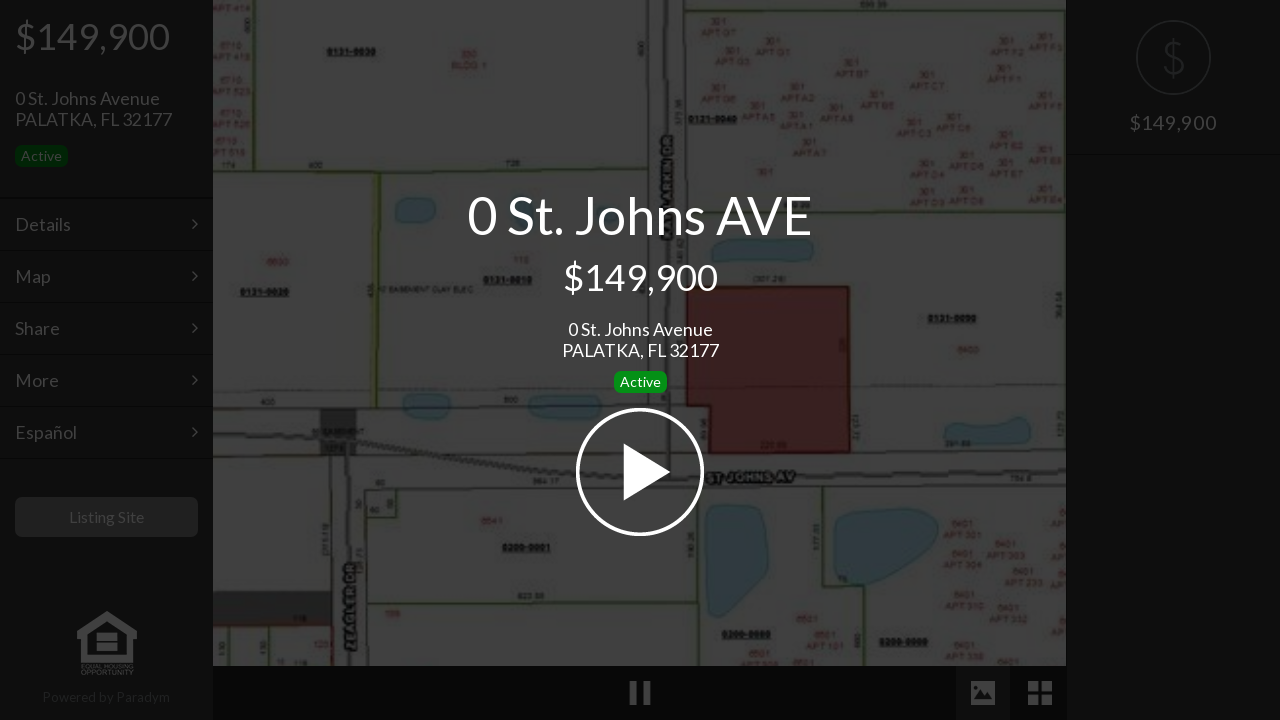

--- FILE ---
content_type: text/html; charset=utf-8
request_url: https://view.paradym.com/idx/0-St-Johns-AVE-PALATKA-FL-32177/4619162/prt/58/
body_size: 63783
content:


<!DOCTYPE html>

<html xmlns="http://www.w3.org/1999/xhtml" lang="en" class="uk-height-1-1">

<head prefix="og: http://ogp.me/ns# fb: http://ogp.me/ns/fb#">
    <meta charset="utf-8" />
    <meta name="viewport" content="width=device-width, initial-scale=1.0, maximum-scale=1.0, user-scalable=0" />

    <title>0 St. Johns Avenue</title>
    <meta property='fb:app_id' content="1643194492610515" />
    <meta id="metaOGImage" property="og:image" content="https://media-paradym-com.s3.amazonaws.com/tours/4619162/lp_ermaf2v5z3x.jpg?bcf0e9cc-f007-42d8-af34-2019dc7141d0" />
    <meta id="metaOGImageSecureUrl" property="og:image:secure_url" content="https://media-paradym-com.s3.amazonaws.com/tours/4619162/lp_ermaf2v5z3x.jpg?bcf0e9cc-f007-42d8-af34-2019dc7141d0" />
    <meta id="metaOGImageWidth" property="og:image:width" content="640" />
    <meta id="metaOGImageHeight" property="og:image:height" content="480" />
    <meta id="metaOGLocale" property="og:locale" content="en_US" />
    <meta id="metaOGType" property="og:type" content="website" />
    <meta id="metaDescription" name="description" content="2 +/- acres, zoned C-2, with frontage on both St. Johns Ave & Kay Larkin Dr. Additional land available. Located near the hospital." />
    <meta id="metaKeywords" name="keywords" content="VisualTour,home for sale,real estate,Virtual Tour,Marc Spalding,VisualTour,0 St. Johns Avenue,homes for sale in PALATKA,32177" />
    <meta id="metaGeo" name="geo.position" content="29.647812, -81.637942" />
    <meta id="metaOGTitle" property="og:title" content="0 St. Johns Avenue" />
    <meta id="metaOGDescription" property="og:description" content="2 +/- acres, zoned C-2, with frontage on both St. Johns Ave & Kay Larkin Dr. Additional land available. Located near the hospital." />
    <meta id="metaOGAuthor" property="og:author" content="Marc Spalding" />
    <meta id="metaOGPublishDate" property="article:published_time" content="2021-04-28T12:41:53.8170000Z" />
    <meta id="metaOGURL" property="og:url" content="https://idx.paradym.com/idx/0-St-Johns-Avenue-PALATKA-FL-32177/4619162/sk/301" />
    <meta id="twitterSummary" name="twitter:card" content="summary" />
    <meta id="twitterTitle" name="twitter:title" content="0 St. Johns Avenue" />
    <meta id="twitterDescription" name="twitter:description" content="2 +/- acres, zoned C-2, with frontage on both St. Johns Ave & Kay Larkin Dr. Additional land available. Located near the hospital." />
    <meta id="twitterImage" name="twitter:image" content="https://media-paradym-com.s3.amazonaws.com/tours/4619162/lp_ermaf2v5z3x.jpg?bcf0e9cc-f007-42d8-af34-2019dc7141d0" />
    <link id="linkImageSrc" rel="image_src" href="https://media-paradym-com.s3.amazonaws.com/tours/4619162/lp_ermaf2v5z3x.jpg?bcf0e9cc-f007-42d8-af34-2019dc7141d0" />
    <link id="linkCanonical" rel="canonical" href="https://idx.paradym.com/idx/0-St-Johns-Avenue-PALATKA-FL-32177/4619162/sk/301" />

    <link rel="stylesheet" href="/Content/Shared/css/viewers-shared.min.css?ver=201906270120" />
    <link rel="stylesheet" href="/Content/Fusion/css/uikit/uikit.min.css" />
    <link rel="stylesheet" href="https://fonts.googleapis.com/css?family=Lato&display=swap">
    <link rel="stylesheet" href="/Content/Fusion/css/custom.min.css?ver=201906270120" />

    <link rel="icon" href="/favicon.ico" type="image/x-icon" />


    <script src="https://cdnjs.cloudflare.com/ajax/libs/jquery/3.4.1/jquery.min.js"
            integrity="sha512-bnIvzh6FU75ZKxp0GXLH9bewza/OIw6dLVh9ICg0gogclmYGguQJWl8U30WpbsGTqbIiAwxTsbe76DErLq5EDQ=="
            crossorigin="anonymous"
            referrerpolicy="no-referrer"
            asp-fallback-src="/Scripts/jquery-3.4.1.min.js"
            asp-fallback-test="window.jQuery">
    </script>

</head>

<body class="uk-height-1-1">

    <!-- Click to Chat App: NOTE: Intentionally swapping the background and foreground color - SEE PDM-2511 -->
    
<link href="https://cdn.paradym.com/dist/apps/click-to-chat.bundle.css?639038076760000000" rel="stylesheet" />
<style>
    /* GLOBAL */
    body .bootstrap-iso {
        width: 350px;
        background: transparent;
        position: fixed;
        z-index: 4000;
        bottom:;
        right: 10px;
    }

    .bootstrap-iso .branding-background {
        background-color:;
    }

    .bootstrap-iso .branding-text, .bootstrap-iso button.branding-text:hover, .bootstrap-iso a.branding-text:hover {
        color:;
    }

    .bootstrap-iso button.btn, .bootstrap-iso .panel, .bootstrap-iso .chat-reply textarea {
        border: 1px solid #ddd;
    }

    /*.bootstrap-iso a, .bootstrap-iso a {
        color: #333;
    }*/

    .bootstrap-iso button.branding-text:hover, .bootstrap-iso a.branding-text:hover {
        opacity: 0.8;
    }

    /* LAUNCHER BUTTON */
    .bootstrap-iso button.chat-toggle {
        position: absolute;
        padding: 10px 20px;
        right: -40px;
        bottom: 52px;
        z-index: 1001;
        -webkit-transform: rotate(-90deg);
        transform: rotate(-90deg);
        font-size: 20px;
        border-radius: 11px 11px 0 0;
        box-shadow: 0 -2px 10px rgba(0,0,0,0.5);
    }
    /* POPUP START CHAT */
    .bootstrap-iso .chat-toggle-popover {
        max-width: 325px;
        float: right;
    }

        .bootstrap-iso .chat-toggle-popover .panel {
            border-radius: 11px 11px 11px 0;
            word-break: break-word;
            white-space: pre-line;
        }

        .bootstrap-iso .chat-toggle-popover a {
            margin-left: 15px;
        }

    /* END CHAT */
    .bootstrap-iso .chat-end {
        background: rgba(0,0,0,0.6);
        color: #fff;
    }

        .bootstrap-iso .chat-end .btn {
            border: 0;
            margin: 0 15px;
        }

    /* CHAT CLIENT UI */
    .bootstrap-iso .chat-window {
        height: 250px;
        overflow-y: auto;
        background-color: #f5f5f5;
    }

        .bootstrap-iso .chat-window .panel-body {
            padding-top: 5px;
            padding-left: 10px;
            padding-right: 10px;
            padding-bottom: 5px;
        }

            .bootstrap-iso .chat-window .panel-body a {
                color: #009CC1;
                word-break: break-word;
            }

        .bootstrap-iso .chat-window .panel {
            margin-bottom: 5px;
        }

    .bootstrap-iso .panel-heading, .bootstrap-iso .chat-window {
        border-bottom: 1px solid #ddd;
    }

    .bootstrap-iso .close-chat {
        margin-left: 15px;
    }

    .bootstrap-iso .panel.incoming-response, .panel.outgoing-response {
        max-width: 90%;
        border-radius: 11px;
        word-break: break-word;
        white-space: pre-line;
    }

    .bootstrap-iso .panel.incoming-response {
        background: #fff;
        border-bottom-left-radius: 0;
        float: left;
    }

    .bootstrap-iso .panel.outgoing-response {
        background: #e5e5e5;
        border-bottom-right-radius: 0;
        float: right;
    }

    .bootstrap-iso .incoming-response li:first-child {
        text-align: left;
    }

    .bootstrap-iso .timestamp-response {
        margin-top: 5px;
    }

    .bootstrap-iso .chat-row {
        display: block;
        width: 100%;
    }

    .bootstrap-iso .chat-reply .input-group-lg > .form-control {
        resize: none;
        font-size: 14px;
        padding: 4px;
    }

    .bootstrap-iso .bootstrap-iso .input-group-lg > .input-group-btn > .btn.send-response {
        font-size: 24px;
    }

    .chat-end {
        position: absolute;
        z-index: 3;
        top: 0;
        right: 0;
        bottom: 20px;
        left: 0;
    }

        .chat-end h3 {
            margin-top: 100px;
        }
</style>

<script src="/Scripts/VtWebServices.min.js"></script>
<script src="https://cdn.paradym.com/dist/apps/click-to-chat.bundle.js?639038076760000000"></script>

<script>

        var vm = {};
        window.onload = function () {

            var config = {
                appSettings: {
                    verticalPlacement: "30%",
                    brandingBackgroundColor: "#FFFFFF",  // These are intentionally switched...
                    brandingForegroundColor: "#1E1E1E",   // These are intentionally switched...
                    chatEnabled: false,
                    autoPromptEnabled: true,
                    autoPromptMessage: "Hi, do you have any questions?",
                    popupDelaySecs: 20,
                    vtWebSvcUrl: "https://services.paradym.com"
                },
                agent: {
                    phone: "(386) 328-6716",
                    name: 'Marc Spalding',
                    userId: 83109
                },
                tour: {
                    tourId: 4619162
                },
                browser: {
                    ip: '10.1.1.117',
                    userAgent: 'Mozilla/5.0 (Macintosh; Intel Mac OS X 10_15_7) AppleWebKit/537.36 (KHTML, like Gecko) Chrome/131.0.0.0 Safari/537.36; ClaudeBot/1.0; +claudebot@anthropic.com)',
                    timeZone: (function parseTimezone() {
                                var regex = /\(([^\)]+)\)/;
                                var matches = new Date().toString().match(regex);

                                if (matches && matches.length == 2) {
                                    return matches[1];
                                } else {
                                    return '';
                                };
                            })()
                }
            };

            // Initialize the click to chat vue app
            vm = Paradym["apps/click-to-chat"].run(config);
        };
</script>

<div id="click-to-chat-app">
    <chat-app :Enabled="false"></chat-app>
</div>

    <div id="wrapper" class="uk-grid uk-grid-collapse uk-height-1-1 uk-overflow-hidden">

        <!-- Wait Spinner -->

        <div id="wait" class="uk-overlay-panel uk-vertical-align uk-width-1-1 uk-width-large-4-6 uk-container-center uk-flex uk-flex-center uk-flex-middle uk-text-center uk-contrast">
            <p class="uk-vertical-align-middle"><i class="uk-icon-spinner uk-icon-spin uk-icon-large uk-contrast"></i></p>
        </div>

        <!-- Splash -->

        <a id="lnkStart" href="#" style="cursor: pointer;">
            <div id="splash" class="uk-overlay-panel uk-overlay-background uk-flex uk-flex-center uk-flex-middle uk-text-center">
                <ul class="uk-list uk-list-space uk-contrast">
                    <li id="splash-tour-title" class="uk-h1 uk-heading-large data-title"></li>
                    <li id="splash-price" class="uk-h1 price data-price"></li>
                    <li id="splash-bedbathsqft" class="uk-h2 bedbathsqft data-bedbathsqft"></li>
                    <li id="splash-address" class="uk-h3 address data-address"></li>
                    <li id="splash-status-badge" class="uk-margin-bottom uk-list-space"><span class="badge"></span></li>
                    <li id="splash-playbutton" class="playbutton"><img crossorigin="anonymous" src="/Content/Fusion/images/playbutton.png" alt="|PLAY|" width="128" height="128"></li>
                </ul>
            </div>
        </a>

        <!-- Desktop Menu -->

        <div id="mainmenu2" class="uk-width-1-5 uk-width-large-1-6 uk-hidden-small uk-hidden-medium hidden-large uk-height-1-1 uk-position-relative menu-desktop">
            <div class="uk-panel uk-panel-box">
                <ul class="uk-list uk-contrast">
                    <li id="desktop-menu-price" class="uk-h1 uk-margin-bottom data-price"></li>
                    <li id="desktop-menu-bedbathsqft" class="uk-h3 uk-margin-bottom data-bedbathsqft"></li>
                    <li id="desktop-menu-address" class="uk-h3 data-address"></li>
                    <li id="desktop-menu-status-badge" class="uk-margin-top" style="display: none;"><span class="badge"></span></li>
                </ul>
            </div>
            <ul class="uk-list menuoptions">
                <li><a href="#" id="action-desktop-menu-contact" class="uk-display-block uk-text-contrast uk-h3">|CONTACT ME|</a></li>
                <li><a href="#" id="action-desktop-menu-details" class="uk-display-block uk-text-contrast uk-h3">|DETAILS|</a></li>
                <li><a href="#" id="action-desktop-menu-map" class="uk-display-block uk-text-contrast uk-h3">|MAP|</a></li>
                <li><a href="#" id="action-desktop-menu-share" class="uk-display-block uk-text-contrast uk-h3">|SHARE|</a></li>
                <li><a href="#" id="action-desktop-menu-flyer" class="data-flyer uk-display-block uk-text-contrast uk-h3" target="Model.FlyerUrl">|FLYER|</a></li>
                <li><a href="#" id="action-desktop-menu-more" class="uk-display-block uk-text-contrast uk-h3">|MORE|</a></li>
                <li><a href="#" id="action-desktop-menu-language" class="uk-display-block uk-text-contrast uk-h3">|LANGUAGE|</a></li>
            </ul>
            <div class="uk-panel uk-panel-box">
                <a id="search-all-listings-btn" target="_blank" class="search-all-listings uk-button uk-button-primary uk-overlay-grayscale uk-button-large uk-width-1-1 uk-border-rounded branding-background branding-text" href="#">|SEARCH ALL LISTINGS|</a>
                <a id="listing-link-btn" target="_blank" class="listing-link uk-button uk-button-primary uk-overlay-grayscale uk-button-large uk-width-1-1 uk-border-rounded branding-background branding-text" style="margin-top:8px;" href="#">|LISTING SITE|</a>
            </div>
            <div class="uk-position-bottom">
                <div class="uk-text-center poweredby">
                    <img class="hudlogo" src="">
                    <p id="data-poweredby">|POWERED BY| <a href="https://paradym.com" target="_blank">Paradym</a></p>
                </div>
            </div>
        </div>

        <!-- Mobile Branding Bar -->

        <div class="uk-width-1-1 uk-hidden-large brandingbar-mobile">
            <div class="uk-grid uk-grid-collapse uk-height-1-1">
                <div class="uk-width-2-3 uk-width-medium-1-2 uk-text-left branding-photo">
                    <div class="uk-panel">
                        <p class="uk-clearfix uk-contrast">
                            <img crossorigin="anonymous" class="uk-align-left data-agentphotourl uk-border-rounded" src="https://media-paradym-com.s3.amazonaws.com/users/00083000/83109/dbc-60c2c96d.jpg?060ce674-0933-4a12-a015-a60c7b95e651" alt="">
                            <span class="agentinfo">
                                <span id="brandingbar-mobile-agentname" class="uk-display-block data-agentname"></span>
                                <span id="brandingbar-mobile-agentcompany" class="uk-display-block uk-text-bold data-agentcompany"></span>
                                <span id="brandingbar-mobile-contactphone" class="uk-display-block"><a href="tel:386.328.6716" class="data-contactphone"></a></span>
                                <span id="brandingbar-mobile-contactcell" class="uk-display-block"><a href="tel:" class="data-contactcell"></a></span>
                                <span id="brandingbar-mobile-contactfax" class="uk-display-block data-contactfax"></span>
                            </span>
                        </p>
                    </div>
                </div>
                <div id="mobile-branding-logo" class="uk-width-1-3 uk-width-medium-1-4 uk-height-1-1 uk-vertical-align uk-text-center branding-logo">
                    <div class="uk-vertical-align-middle">
                        <a id="brandingbar-mobile-companylogolinkurl" class="data-companylogolinkurl" target="_blank" href="#">
                            <img crossorigin="anonymous" id="brandingbar-mobile-companylogourl" class="data-companylogourl uk-border-rounded" src="https://media-paradym-com.s3.amazonaws.com/users/00083000/83069/21onxuo5otd.png?7dad5311-fd68-4626-ae41-6ba13113f879" alt="">
                        </a>
                    </div>
                </div>
                <div id="slide-list-container" class="uk-width-1-3 uk-width-medium-1-4 uk-hidden-small uk-height-1-1 uk-vertical-align uk-clearfix branding-custom">
                    <ul id="brandingbar-mobile-slide-list-container" class="slide-list uk-slideshow uk-align-right uk-vertical-align-middle uk-border-rounded" data-uk-slideshow="{autoplay:true}">
                        <!-- <li></li> -->
                    </ul>
                </div>
            </div>
        </div>

        <img crossorigin="anonymous" id="signimage" class="uk-position-absolute" />

        <!-- Viewer -->
        <div id="themiddle" class="uk-width-1-1 uk-height-1-1 uk-width-large-4-6 uk-position-relative mediacontainer">

            <div id="spinner" class="uk-position-absolute uk-text-center"></div>

            <div id="play-button" class="uk-overflow-hidden uk-position-absolute"></div>
            <div id="video-busy" class="uk-overflow-hidden uk-position-absolute"></div>

            <!-- Caption and Description -->
            <div class="slide-arrows">
                <a href="#" id="action-slideprev" class="uk-position-absolute uk-slidenav-contrast uk-slidenav-previous slide-arrow-previous"></a>
                <a href="#" id="action-slidenext" class="uk-position-absolute uk-slidenav-contrast uk-slidenav-next slide-arrow-next"></a>
            </div>

            <div id="action-caption" class="uk-overlay-panel uk-overlay-top uk-width-1-1 uk-margin-large-bottom captiondescription">
                <div class="uk-clearfix uk-margin-bottom">
                    <p id="slide-caption" class="uk-float-left uk-h2 uk-margin-remove caption noselect data-caption"></p>
                    <p id="action-caption-icon" class="uk-float-left uk-h2 uk-icon-angle-down uk-margin-top-remove uk-margin-bottom-remove uk-margin-left"></p>
                </div>
                <div id="action-caption-description" class="description noselect uk-scrollable-box">
                    <p id="slide-description" class="uk-h3 uk-margin-large-bottom data-description"></p>
                </div>
            </div>

            <div id="container" class="uk-width-1-1 uk-height-1-1">
                <div id="overlay" class="uk-width-1-1 uk-height-1-1"></div>
                <div id="videospinner" class="uk-panel uk-text-center uk-vertical-align uk-width-1-1 uk-height-1-1">
                    <div class="uk-vertical-align-middle uk-contrast">
                        <ul class="uk-list uk-contrast uk-text-center uk-vertical-align-middle uk-width-1-1">
                            <li><i class="uk-icon-spinner uk-icon-spin uk-icon-large uk-contrast"></i></li>
                        </ul>
                    </div>
                </div>
                <video id="video" class="uk-position-absolute" webkit-playsinline="true" playsinline="true"></video>
            </div>

            <canvas id="canvas" class="uk-position-relative"></canvas>

            <div id="matterport-container" class="uk-animation-fade uk-height-1-1 matterport">
                <iframe id="matterport-iframe" class="uk-height-1-1 uk-width-1-1" src="" frameborder="0" allow-fullscreen></iframe>
            </div>

            <div id="gallery-container" class="uk-panel uk-width-1-1 uk-height-1-1 gallery-panel">
                <ul id="gallery" class="uk-grid uk-grid-width-1-1 uk-grid-width-small-1-2 uk-grid-width-large-1-3 uk-grid-collapse gallery"></ul>
            </div>

            <div class="uk-overlay-panel uk-overlay-bottom uk-width-1-1 uk-padding-remove mediabar-bottom">
                <div class="uk-panel">
                    <div class="uk-grid uk-grid-collapse">
                        <div class="uk-text-left uk-width-1-6 uk-width-small-1-5 uk-width-medium-1-3">
                            <a id="action-menu" title="|MENU|" class="uk-display-inline-block hidden-xlarge" href="#mainmenu" data-uk-offcanvas><img crossorigin="anonymous" src="/Content/Fusion/images/menu.png" alt="|MENU|"></a>
                        </div>
                        <div class="uk-text-center uk-width-2-6 uk-width-small-2-5 uk-width-medium-1-3">
                            <a id="action-pause" title="|PAUSE|" href="#" class="uk-display-inline-block"><img id="img-pause" crossorigin="anonymous" src="/Content/Fusion/images/pause.png" alt="|PAUSE|"></a>
                            <a id="action-play" title="|PLAY|" href="#" class="uk-display-inline-block"><img id="img-play" crossorigin="anonymous" src="/Content/Fusion/images/play.png" alt="|PLAY|"></a>
                        </div>
                        <div class="uk-text-right uk-width-3-6 uk-width-small-2-5 uk-width-medium-1-3">
                            <a id="action-scene" title="|PRESENTATION|" href="#" class="uk-display-inline-block active-view"><img id="img-scene" crossorigin="anonymous" src="/Content/Fusion/images/scene.png" alt="|SCENE|"></a>
                            <a id="action-gallery" title="|GALLERY|" href="#" class="uk-display-inline-block"><img id="img-gallery" crossorigin="anonymous" src="/Content/Fusion/images/gallery.png" alt="|GALLERY|"></a>
                            <a id="action-3d" title="|3D MODEL|" href="#" class="uk-display-inline-block"><img id="img-3d" crossorigin="anonymous" src="/Content/Fusion/images/3d.png" alt="|3D MODEL|"></a>
                        </div>
                    </div>
                </div>
            </div>

        </div><!--themiddle-->
        <!-- Desktop Branding Bar -->

        <div class="uk-width-1-5 uk-width-large-1-6 uk-visible-large uk-height-1-1 brandingbar">
            <div class="uk-panel uk-panel-box uk-height-1-1 uk-align-center">
                <div class="uk-panel">
                    <div class="uk-width-2-3 uk-container-center uk-text-center">
                        <img crossorigin="anonymous" id="brandingbar-desktop-agentphotourl" class="uk-border-rounded data-agentphotourl" src="https://media-paradym-com.s3.amazonaws.com/users/00083000/83109/dbc-60c2c96d.jpg?060ce674-0933-4a12-a015-a60c7b95e651" alt="">
                    </div>
                    <ul class="uk-list uk-text-center agentinfo">
                        <li id="brandingbar-desktop-agentname" class="uk-h3 data-agentname"></li>
                        <li id="brandingbar-desktop-agentcompany" class="uk-h3 uk-text-bold data-agentcompany"></li>
                        <li id="brandingbar-desktop-contactphone" class="uk-h3"><a href="tel: 386.328.6716" class="data-contactphone" style="color: #FFFFFF;margin-left:37px"></a></li>
                        <li id="brandingbar-desktop-contactcell" class="uk-h3"><a href="tel: " class="data-contactcell" style="color: #FFFFFF"></a></li>
                        <li id="brandingbar-desktop-contactfax" class="uk-h3 data-contactfax"></li>
                    </ul>
                </div>
                <div class="uk-position-bottom uk-width-2-3 uk-align-center uk-margin-bottom">
                    <a id="brandingbar-desktop-companylogolinkurl" class="data-companylogolinkurl" target="_blank" href="#">
                        <img crossorigin="anonymous" id="brandingbar-desktop-companylogourl" class="data-companylogourl uk-border-rounded" src="https://media-paradym-com.s3.amazonaws.com/users/00083000/83069/21onxuo5otd.png?7dad5311-fd68-4626-ae41-6ba13113f879" alt="">
                    </a>
                    <ul id="brandingbar-desktop-slide-list-container" class="slide-list uk-slideshow uk-margin-top uk-border-rounded" data-uk-slideshow="{autoplay:true}">
                        <!-- <li></li> -->
                    </ul>
                </div>
            </div>
        </div>

        <!-- IDX Desktop Branding Bar -->

        <div id="idxdetailsbar" class="uk-width-1-5 uk-width-large-1-6 uk-visible-large uk-height-1-1 brandingbar idx">
            <div class="uk-panel uk-height-1-1">
                <ul class="uk-list idx-details uk-text-center uk-text-contrast uk-h2">
                    <li id="idxdetailsbar-price" class="data-idx-price"></li>
                    <li id="idxdetailsbar-beds" class="data-idx-beds"></li>
                    <li id="idxdetailsbar-baths" class="data-idx-baths"></li>
                    <li id="idxdetailsbar-sqft" class="data-idx-sqft"></li>
                    <li id="idxdetailsbar-garages" class="data-idx-garages"></li>
                </ul>
            </div>
        </div>

        <!-- Off-canvas menu -->

        <div id="mainmenu" class="uk-offcanvas">
            <div class="uk-offcanvas-bar">
                <div class="uk-panel">
                    <ul class="uk-list uk-contrast">
                        <li id="mainmenu-price" class="uk-h1 uk-margin-bottom data-price"></li>
                        <li id="mainmenu-bedbathsqft" class="uk-h3 uk-margin-bottom data-bedbathsqft"></li>
                        <li id="mainmenu-address" class="uk-h3 data-address"></li>
                        <li id="mainmenu-status-badge" class="uk-margin-top" style="display: none;"><span class="badge"></span></li>
                    </ul>
                </div>
                <ul class="uk-nav uk-nav-offcanvas menuoptions">
                    <li class="uk-h3"><a id="action-menu-contact" href="#">|CONTACT ME|</a></li>
                    <li class="uk-h3"><a id="action-menu-details" href="#">|DETAIL|</a></li>
                    <li class="uk-h3"><a id="action-menu-map" href="#">|MAP|</a></li>
                    <li class="uk-h3"><a id="action-menu-share" href="#">|SHARE|</a></li>
                    <li class="uk-h3"><a id="action-menu-flyer" class="data-flyer" href="#" target="">|FLYER|</a></li>
                    <li class="uk-h3"><a id="action-menu-more" href="#">|MORE|</a></li>
                    <li class="uk-h3"><a id="action-menu-language" href="#">|LANGUAGE|</a></li>
                </ul>
                <div class="uk-block uk-text-center poweredby">
                    <img crossorigin="anonymous" class="hudlogo" src="">
                    <p>|POWERED BY| <a href="https://paradym.com" target="_blank">Paradym</a></p>
                </div>
            </div>
        </div><!--uk-offcanvas-->

    </div><!--wrapper-->
    <!-- Contact Me Dialog -->

    <div class="uk-width-1-1 uk-width-large-4-6 uk-height-1-1 uk-container-center uk-position-top dialog-contactme">
        <div class="uk-animation-slide-top uk-overlay-panel uk-overlay-top uk-width-1-1 uk-width-large-4-6 uk-container-center uk-position-z-index dialog-back-menu">
            <div class="uk-grid uk-grid-width-1-3">
                <div class="uk-text-left">
                    <p class="uk-margin-remove"><a id="action-close-contactme" href="#" class="uk-display-inline-block" title="|GO BACK|"><img crossorigin="anonymous" src="/Content/Fusion/images/menuarrow.png" alt="" class="gobackicon"></a></p>
                </div>
                <div class="uk-text-center uk-text-nowrap">
                    <p class="uk-margin-remove uk-h3">|CONTACT ME|</p>
                </div>
                <div class="uk-text-right">
                    <p class="uk-margin-remove uk-h3">&nbsp;</p>
                </div>
            </div>
        </div>
        <div class="uk-animation-slide-left dialog-container uk-margin-large-bottom">
            <div class="uk-panel uk-panel-box">
                <div class="contactme-info uk-clearfix">
                    <img crossorigin="anonymous" id="contactme-agentphotourl" src="https://media-paradym-com.s3.amazonaws.com/users/00083000/83109/dbc-60c2c96d.jpg?060ce674-0933-4a12-a015-a60c7b95e651" alt="|PHOTO|" class="uk-float-left uk-display-block uk-border-rounded data-agentphotourl">
                    <p id="contactme-contactblock" class="uk-float-left uk-text-break uk-margin-top-remove uk-margin-bottom-remove data-contactblock">
                    </p>
                </div>
                <div class="contactme-social">
                    <hr>
                    <p class="uk-text-muted uk-margin-top uk-margin-bottom"><small>|LETS CONNECT|</small></p>
                    <ul id="social-list" class="uk-list">
                        <!-- <li><a href="#" target="_blank"><img crossorigin="anonymous" src="" alt=""></a></li> -->
                    </ul>
                </div>
                <div class="contactme-links">
                    <hr>
                    <p class="uk-text-muted uk-margin-top uk-margin-bottom"><small>|LINKS|</small></p>
                    <ul class="uk-list uk-list-space">
                        <li><a id="conatctme-contactwebsite" class="data-contactwebsite" href="#" target="_blank">|VIEW MY WEBSITE|</a></li>
                        <li><a id="contactme-contactshowcase" class="data-contactshowcase" href="#" target="_blank">|VIEW MY LISTINGS|</a></li>
                        <li><a id="contactme-contact-search-all-listings" class="data-contact-search-all-listings" href="#" target="_blank">|SEARCH ALL LISTINGS|</a></li>
                        <li><a id="contactme-contact-listing-link" class="data-contact-listing-link" href="#" target="_blank">|LISTING SITE|</a></li>
                    </ul>
                </div>
            </div><!--uk-panel-box-->
        </div><!--container-->
        <a id="action-messageme" class="uk-animation-slide-left uk-width-1-1 uk-width-medium-1-3 uk-button uk-button-primary uk-button-large uk-text-large action-button-bottom" href="#">|MESSAGE ME|</a>
    </div><!-- dialog-contactme -->
    <!-- Message Me Dialog -->

    <div class="uk-width-1-1 uk-width-large-4-6 uk-height-1-1 uk-container-center uk-position-top dialog-messageme">
        <div class="uk-animation-slide-top uk-overlay-panel uk-overlay-top uk-width-1-1 uk-width-large-4-6 uk-container-center uk-position-z-index dialog-back-menu">
            <div class="uk-grid uk-grid-width-1-3">
                <div class="uk-text-left">
                    <p class="uk-margin-remove"><a id="action-close-messageme" href="#" class="uk-display-inline-block" title="|GO BACK|"><img crossorigin="anonymous" src="/Content/Fusion/images/menuarrow.png" alt="" class="gobackicon"></a></p>
                </div>
                <div class="uk-text-center">
                    <p id="data-messageme-title" class="uk-margin-remove uk-h3 uk-text-nowrap">|MESSAGE ME|</p>
                </div>
                <div class="uk-text-right">
                    <p class="uk-margin-remove uk-h3">&nbsp;</p>
                </div>
            </div>
        </div>
        <form id="form-messageme" class="uk-form uk-form-stacked">
            <div class="uk-animation-slide-left dialog-container">
                <div class="uk-panel uk-panel-box">
                    <div class="uk-form-row uk-grid">
                        <label class="uk-form-label uk-width-1-1" for="contactName">|NAME| <span>*</span></label>
                        <div class="uk-form-controls uk-width-1-1">
                            <input type="text" id="contactName" placeholder="" required maxlength="50" class="uk-width-1-1">
                        </div>
                    </div>
                    <div class="uk-form-row uk-grid">
                        <label class="uk-form-label uk-width-1-1" for="phoneNumber">|PHONE| <span>*</span></label>
                        <div class="uk-form-controls uk-width-1-1">
                            <input type="text" pattern="^(\+\d{1,2}\s)?\(?\d{3}\)?[\s.-]?\d{3}[\s.-]?\d{4}$" required maxlength="15" title="|A VALID PHONE NUMBER|" id="phoneNumber" class="uk-width-1-1">
                        </div>
                    </div>
                    <div class="uk-form-row uk-grid">
                        <label class="uk-form-label uk-width-1-1" for="emailAddress">|EMAIL| <span>*</span></label>
                        <div class="uk-form-controls uk-width-1-1">
                            <input type="text" pattern="[a-zA-Z0-9._%+-]+@[a-zA-Z0-9.-]+\.[a-zA-Z]{2,4}$" placeholder="" required maxlength="100" title="|A VALID EMAIL ADDRESS|" id="emailAddress" class="uk-width-1-1">
                        </div>
                    </div>
                    <div class="uk-form-row uk-grid">
                        <label class="uk-form-label uk-width-1-1" for="messageText">|MESSAGE|</label>
                        <div class="uk-form-controls uk-width-1-1">
                            <textarea id="messageText" cols="30" rows="3" placeholder="" class="uk-width-1-1 data-messageme-message"></textarea>
                        </div>
                    </div>
                    <div class="uk-form-row uk-grid data-messageme-checkboxes">
                        <div class="uk-form-controls">
                            <span class="uk-margin-bottom uk-display-block"><input type="checkbox" id="isRequestingMoreInfo"> <label for="isRequestingMoreInfo">|ID LIKE MORE INFORMATION|</label></span>
                            <span class="uk-margin-bottom uk-display-block"><input type="checkbox" id="isRequestingShowing"> <label for="isRequestingShowing">|ID LIKE TO SCHEDULE A SHOWING|</label></span>
                            <span class="uk-margin-bottom uk-display-block"><input type="checkbox" id="isRequestingPriceChangeNotifications"> <label for="isRequestingPriceChangeNotifications">|UPDATE ME ON PRICE CHANGES|</label></span>
                        </div>
                    </div>
                    <input type="submit" value="|SEND MESSAGE|" id="action-sendmessage" class="uk-width-1-1 uk-width-medium-1-3 uk-button uk-button-primary uk-button-large uk-text-large action-button-bottom uk-text-contrast">
                </div><!--uk-panel-box-->
            </div><!--container-->
        </form>
    </div><!-- dialog-messageme -->
    <!-- Message Me Success Dialog -->

    <div class="uk-width-1-1 uk-width-large-4-6 uk-height-1-1 uk-container-center uk-position-top dialog-messagemesuccess">
        <div class="uk-animation-slide-top uk-overlay-panel uk-overlay-top uk-width-1-1 uk-width-large-4-6 uk-container-center uk-position-z-index dialog-back-menu">
            <div class="uk-grid uk-grid-width-1-3">
                <div class="uk-text-left">
                    <p class="uk-margin-remove"><a id="action-close-messagemesuccess" href="#" class="uk-display-inline-block" title="|GO BACK|"><img crossorigin="anonymous" src="/Content/Fusion/images/menuarrow.png" alt="" class="gobackicon"></a></p>
                </div>
                <div class="uk-text-center">
                    <p id="messageme-result-header" class="uk-margin-remove uk-h3">|SENT|</p>
                </div>
                <div class="uk-text-right">
                    <!--<p class="uk-margin-remove uk-h3 uk-text-nowrap"><i class="uk-icon-circle uk-margin-right available uk-text-middle"></i><span class="uk-text-middle">Available</span></p>-->
                </div>
            </div>
        </div>
        <div class="uk-animation-slide-left uk-position-top uk-height-1-1 uk-width-1-1 uk-width-large-4-6 uk-container-center uk-text-center uk-vertical-align successmessage" style="background:white;">
            <div class="uk-panel uk-panel-box uk-vertical-align-middle">
                <p id="messageme-result-status" class="uk-h1">|SUCCESS|</p>
                <p id="messageme-result-text" class="uk-h3">|YOUR MESSAGE HAS BEEN SENT|</p>
            </div><!--uk-panel-box-->
        </div><!--container-->
    </div><!-- dialog-messagemesucksess -->
    <!-- Property Details Dialog -->

    <div class="uk-width-1-1 uk-width-large-4-6 uk-height-1-1 uk-container-center uk-position-top dialog-details">
        <div class="uk-animation-slide-top uk-overlay-panel uk-overlay-top uk-width-1-1 uk-width-large-4-6 uk-container-center uk-position-z-index dialog-back-menu">
            <div class="uk-grid uk-grid-width-1-3">
                <div class="uk-text-left">
                    <p class="uk-margin-remove"><a id="action-close-details" href="#" class="uk-display-inline-block" title="|GO BACK|"><img crossorigin="anonymous" src="/Content/Fusion/images/menuarrow.png" alt="" class="gobackicon"></a></p>
                </div>
                <div class="uk-text-center">
                    <p class="uk-margin-remove uk-h3">|DETAILS|</p>
                </div>
                <div class="uk-text-right">
                    <p class="uk-margin-remove uk-h3">&nbsp;</p>
                </div>
            </div>
        </div>
        <div class="uk-animation-slide-left dialog-container uk-margin-large-bottom">
            <div class="uk-panel uk-panel-box">
                <div class="details-price">
                    <p id="details-price" class="uk-h1 data-price"></p>
                </div>
                <div class="details-bedsbathsqft">
                    <ul id="details-bedsbathssqft" class="uk-list">
                        <li class="uk-clearfix uk-text-center data-bbsicons">
                            <!-- <li></li> -->
                        </li>
                    </ul>
                </div>
                <div class="details-location">
                    <hr>
                    <p class="uk-text-muted"><small>|LOCATION|</small></p>
                    <ul class="uk-list uk-grid uk-grid-width-1-1">
                        <li class="uk-clearfix">
                            <span id="details-address" class="uk-float-left data-address"></span>
                            <span class="uk-float-right"><a id="action-map2" href="#"><img crossorigin="anonymous" src="/Content/Fusion/images/maplocation.png" alt="|MAP|" width="38" height="38"></a></span>
                        </li>
                    </ul>
                </div>
                <div class="details-openhouse">
                    <hr>
                    <p class="uk-text-muted"><small>|OPEN HOUSE|</small></p>
                    <ul id="details-openhouse" class="uk-list uk-grid uk-grid-width-1-1 data-openhouse">
                        <!-- <li></li> -->
                    </ul>
                </div>
                <div class="details-mls">
                    <hr>
                    <p class="uk-text-muted"><small>|MLS|</small></p>
                    <ul class="uk-list uk-grid uk-grid-width-1-1">
                        <li id="details-mls" class="data-mls"></li>
                    </ul>
                </div>
                <div class="details-description">
                    <hr>
                    <p class="uk-text-muted"><small>|DESCRIPTION|</small></p>
                    <ul class="uk-list uk-grid uk-grid-width-1-1">
                        <li id="details-title" class="uk-h3 data-title"></li>
                        <li id="details-description" class="uk-margin-top uk-margin-bottom data-descriptiondetails"></li>
                    </ul>
                </div>
                <div class="details-bathrooms">
                    <hr />
                    <p class="uk-text-muted"><small>|BATHS|</small></p>
                    <ul class="uk-list uk-grid uk-grid-width-1-1">
                        <li id="details-baths" class="data-bathsdetails"></li>
                    </ul>
                </div>
                <div class="details-homefeatures">
                    <hr>
                    <p class="uk-text-muted"><small>|HOME FEATURES|</small></p>
                    <ul id="details-homefeatures" class="uk-list uk-grid uk-grid-width-1-1 data-homefeatures">
                        <!-- <li></li> -->
                    </ul>
                </div>
                <div class="details-communityfeatures">
                    <hr>
                    <p class="uk-text-muted"><small>|COMMUNITY FEATURES|</small></p>
                    <ul id="details-communityfeatures" class="uk-list uk-grid uk-grid-width-1-1 data-communityfeatures">
                        <!-- <li></li> -->
                    </ul>
                </div>
                <div class="details-other">
                    <hr>
                    <p class="uk-text-muted"><small>|OTHER|</small></p>
                    <ul id="details-other" class="uk-list uk-grid uk-grid-width-1-1 data-otherdetails">
                        <!-- <li></li> -->
                    </ul>
                    <hr>
                </div>
                <div class="details-disclaimer">
                    <ul class="uk-list uk-list-unstyled uk-text-small uk-text-muted">
                        <li>  <img hidden id="customDisclaimerLogo" src="" alt="Logo" style="height:60px;width: auto;"></li>
                        <li><p id="details-disclaimer" class="data-disclaimer"></p></li>
                        <li><p> Last Checked: 1/20/2026 4:32 AM (EST)</p></li>
                        <li><p id="data-disclaimer-suffix"> Last Updated: 11/12/2025 4:42 PM (EST)</p></li>
                    </ul>
                    <img crossorigin="anonymous" src="/Content/Fusion/images/realtor-eho.png" alt="|REALTOR AND EQUAL HOUSING OPPORTUNITY|" style="width:64px;height:auto;">
                </div>
            </div><!--uk-panel-box-->
            <a class="dmca-link" style="margin-left: 5px; margin-top: 10px;" href="https://www.paradym.com/terms-and-conditions/#dmca" target="_blank">DMCA</a>
            <a class="terms-link" href="https://www.paradym.com/terms-and-conditions/" target="_blank">Terms</a>
        </div><!--container-->
        <a id="action-messageme2" class="uk-animation-slide-left uk-width-1-1 uk-width-medium-1-3 uk-button uk-button-primary uk-button-large uk-text-large action-button-bottom" href="#">|MESSAGE ME|</a>
    </div><!-- dialog-details -->
    <!-- Map Dialog -->

    <div class="uk-width-1-1 uk-width-large-4-6 uk-height-1-1 uk-container-center uk-position-top dialog-map">
        <div class="uk-animation-slide-top uk-overlay-panel uk-overlay-top uk-width-1-1 uk-width-large-4-6 uk-container-center uk-position-z-index dialog-back-menu">
            <div class="uk-grid uk-grid-width-1-3">
                <div class="uk-text-left">
                    <p class="uk-margin-remove"><a id="action-close-map" href="#" class="uk-display-inline-block" title="|GO BACK|"><img crossorigin="anonymous" src="/Content/Fusion/images/menuarrow.png" alt="" class="gobackicon"></a></p>
                </div>
                <div class="uk-text-center">
                    <p class="uk-margin-remove uk-h3">|MAP|</p>
                </div>
                <div class="uk-text-right">
                    <p class="uk-margin-remove uk-h3">&nbsp;</p>
                </div>
            </div>
        </div>
        <div class="uk-animation-slide-left dialog-container uk-margin-large-bottom mapcontainer">
            <div class="uk-panel uk-panel-box uk-height-1-1">
                <div id="map-map" class="uk-width-1-1 uk-height-1-1 data-map"></div>
                <div id="map-directions" class="uk-width-1-1 uk-height-1-1"></div>
            </div><!--uk-panel-box-->
        </div><!--container-->
        <div class="uk-width-1-1 uk-text-center">
            <a id="action-launchinmaps" class="uk-animation-slide-left uk-width-1-1 uk-width-medium-1-3 uk-button uk-button-primary uk-button-large uk-text-large action-button-bottom data-launchinmaps" href="#" target="_blank" style="margin:auto!important;">|LAUNCH IN MAPS|</a>
        </div>
    </div><!-- dialog-map -->
    <!-- Share Dialog -->

    <div class="uk-width-1-1 uk-width-large-4-6 uk-height-1-1 uk-container-center uk-position-top dialog-share">
        <div class="uk-animation-slide-top uk-overlay-panel uk-overlay-top uk-width-1-1 uk-width-large-4-6 uk-container-center uk-position-z-index dialog-back-menu">
            <div class="uk-grid uk-grid-width-1-3">
                <div class="uk-text-left">
                    <p class="uk-margin-remove"><a id="action-close-share" href="#" class="uk-display-inline-block" title="|GO BACK|"><img crossorigin="anonymous" src="/Content/Fusion/images/menuarrow.png" alt="" class="gobackicon"></a></p>
                </div>
                <div class="uk-text-center">
                    <p class="uk-margin-remove uk-h3">|SHARE|</p>
                </div>
                <div class="uk-text-right">
                    <p class="uk-margin-remove uk-h3">&nbsp;</p>
                </div>
            </div>
        </div>
        <div class="uk-animation-slide-left dialog-container uk-margin-large-bottom">
            <div class="uk-panel uk-panel-box">
                <ul id="share-list" class="uk-grid uk-grid-width-1-3 uk-margin-top uk-text-center darklink">
                    <li id="share-facebook" class="uk-margin-large-bottom"><a class="data-share-facebook" href="#" target="_blank"><img crossorigin="anonymous" src="/Content/Fusion/images/facebook.png" class="uk-margin-small-bottom" alt="" width="64" height="64"><br>|FACEBOOK|</a></li>
                    <li id="share-instagram" class="uk-margin-large-bottom"><a class="data-share-instagram" href="#" target="_blank"><img crossorigin="anonymous" src="/Content/Fusion/images/instagram.png" class="uk-margin-small-bottom" alt="" width="64" height="64"><br>|INSTAGRAM|</a></li>
                    <li id="share-twitter" class="uk-margin-large-bottom"><a class="data-share-twitter" href="#" target="_blank"><img crossorigin="anonymous" src="/Content/Fusion/images/twitter.png" class="uk-margin-small-bottom" alt="" width="64" height="64"><br>|X / Twitter|</a></li>
                    <li id="share-pinterest" class="uk-margin-large-bottom"><a class="data-share-pinterest" href="#" target="_blank"><img crossorigin="anonymous" src="/Content/Fusion/images/pinterest.png" class="uk-margin-small-bottom" alt="" width="64" height="64"><br>|PINTEREST|</a></li>
                    <li id="share-linkedin" class="uk-margin-large-bottom"><a class="data-share-linkedin" href="#" target="_blank"><img crossorigin="anonymous" src="/Content/Fusion/images/linkedin.png" class="uk-margin-small-bottom" alt="" width="64" height="64"><br>|LINKEDIN|</a></li>
                    <li id="share-email" class="uk-margin-large-bottom"><a class="data-share-email" href="#" target="_blank"><img crossorigin="anonymous" src="/Content/Fusion/images/email.png" class="uk-margin-small-bottom" alt="" width="64" height="64"><br>|EMAIL|</a></li>
                </ul>
            </div><!--uk-panel-box-->
        </div><!--container-->
    </div><!-- dialog-share -->
    <!-- More Dialog -->

    <div class="uk-width-1-1 uk-width-large-4-6 uk-height-1-1 uk-container-center uk-position-top dialog-more">
        <div class="uk-animation-slide-top uk-overlay-panel uk-overlay-top uk-width-1-1 uk-width-large-4-6 uk-container-center uk-position-z-index dialog-back-menu">
            <div class="uk-grid uk-grid-width-1-3">
                <div class="uk-text-left">
                    <p class="uk-margin-remove"><a id="action-close-more" href="#" class="uk-display-inline-block" title="|GO BACK|"><img crossorigin="anonymous" src="/Content/Fusion/images/menuarrow.png" alt="" class="gobackicon"></a></p>
                </div>
                <div class="uk-text-center">
                    <p class="uk-margin-remove uk-h3">|MORE|</p>
                </div>
                <div class="uk-text-right">
                    <p class="uk-margin-remove uk-h3">&nbsp;</p>
                </div>
            </div>
        </div>
        <div class="uk-animation-slide-left dialog-container uk-margin-large-bottom">
            <div class="uk-panel uk-panel-box">
                <ul id="more-list" class="uk-grid uk-grid-width-1-2 uk-grid-width-medium-1-3 uk-margin-top uk-text-center darklink">
                    <!-- <li></li> -->
                </ul>
            </div><!--uk-panel-box-->
        </div><!--container-->
        <div class="uk-width-1-1 uk-text-center">
            <a id="action-messageme3" class="uk-animation-slide-left uk-width-1-1 uk-width-medium-1-3 uk-button uk-button-primary uk-button-large uk-text-large action-button-bottom" href="#">|REQUEST MORE INFO|</a>
        </div>
    </div><!-- dialog-more -->
    <!-- Calculator Dialog -->

    <div class="uk-width-1-1 uk-width-large-4-6 uk-height-1-1 uk-container-center uk-position-top dialog-calculator">
        <div class="uk-animation-slide-top uk-overlay-panel uk-overlay-top uk-width-1-1 uk-width-large-4-6 uk-container-center uk-position-z-index dialog-back-menu">
            <div class="uk-grid uk-grid-width-1-3">
                <div class="uk-text-left">
                    <p class="uk-margin-remove"><a id="action-close-calculator" href="#" class="uk-display-inline-block" title="|GO BACK|"><img crossorigin="anonymous" src="/Content/Fusion/images/menuarrow.png" alt="" class="gobackicon"></a></p>
                </div>
                <div class="uk-text-center">
                    <p class="uk-margin-remove uk-h3 uk-text-nowrap">|MORTGAGE CALCULATOR|</p>
                </div>
                <div class="uk-text-right">
                    <p class="uk-margin-remove uk-h3">&nbsp;</p>
                </div>
            </div>
        </div>
        <div class="uk-animation-slide-left dialog-container">
            <div class="uk-panel uk-panel-box">
                <form class="uk-form">
                    <div id="calculator" class="calculator">
                        <div class="uk-grid uk-width-1-1 uk-width-large-4-5 uk-margin-top">

                            <div class="uk-width-1-1 uk-width-medium-1-3 uk-margin-bottom">
                                <label class="uk-form-label uk-display-block uk-margin-small-bottom" style="white-space:nowrap;" for="price">|PRICE|</label>
                                <div class="uk-form-icon uk-width-1-1">
                                    <i class="uk-icon-dollar"></i>
                                    <input id="price" class="calculator-input uk-width-1-1" type="text" name="price" value="0" />
                                </div>
                            </div>

                            <div class="uk-width-1-1 uk-width-medium-1-3 uk-margin-bottom">
                                <label class="uk-form-label uk-display-block uk-margin-small-bottom" style="white-space:nowrap;" for="downpayment">|DOWN PAYMENT|</label>
                                <div class="uk-form-icon uk-width-1-1">
                                    <i class="uk-icon-dollar"></i>
                                    <input id="downpayment" class="calculator-input uk-width-1-1" type="text" name="downpayment" value="0" />
                                </div>
                            </div>

                            <div class="uk-width-1-1 uk-width-medium-1-3 uk-margin-bottom">
                                <label class="uk-form-label uk-display-block uk-margin-small-bottom" style="white-space:nowrap;" for="tax">|PROPERTY TAX|</label>
                                <div class="uk-form-icon uk-width-1-1">
                                    <i class="uk-icon-dollar"></i>
                                    <input id="tax" class="calculator-input uk-width-1-1" type="text" name="tax" value="0" />
                                </div>
                            </div>

                            <div class="uk-width-1-1 uk-width-medium-1-3 uk-margin-bottom">
                                <label class="uk-form-label uk-display-block uk-margin-small-bottom" style="white-space:nowrap;" for="insurance">|INSURANCE|</label>
                                <div class="uk-form-icon uk-width-1-1">
                                    <i class="uk-icon-dollar"></i>
                                    <input id="insurance" class="calculator-input uk-width-1-1" type="text" name="insurance" value="0" />
                                </div>
                            </div>

                            <div class="uk-width-1-1 uk-width-medium-1-3 uk-margin-bottom">
                                <label class="uk-form-label uk-display-block uk-margin-small-bottom" style="white-space:nowrap;" for="rate">|INTEREST RATE|</label>
                                <input id="rate" class="calculator-input uk-width-1-1" type="text" name="rate" value="0" />
                            </div>

                            <div class="uk-width-1-1 uk-width-medium-1-3 uk-margin-bottom">
                                <label class="uk-form-label uk-display-block uk-margin-small-bottom" style="white-space:nowrap;" for="term">|TERM|</label>
                                <select id="term" class="calculator-select uk-width-1-1" name="term">
                                    <option value="30">|30 YEARS|</option>
                                    <option value="25">|25 YEARS|</option>
                                    <option value="20">|20 YEARS|</option>
                                    <option value="15">|15 YEARS|</option>
                                    <option value="10">|10 YEARS|</option>
                                    <option value="5">|5 YEARS|</option>
                                </select>
                            </div>

                            <div id="calculator-monthly" class="calculator-payment-row uk-width-1-1">
                                <hr>
                                <h2 class="uk-margin-small-top">|MONTHLY PAYMENTS| <span class="uk-text-success data-monthly">$0</span></h2>
                                <hr>
                                <span class="uk-margin-bottom uk-visible-large"></span>
                            </div>

                        </div><!--grid-->

                    </div><!--calculator-->
                </form>
                <input class="uk-width-1-1 uk-width-medium-1-3 uk-button uk-button-primary uk-button-large uk-text-large action-button-bottom calculator-button" type="button" name="reset" value="|RESET CALCULATOR|" onClick="ResetCalculator()" />

            </div><!--panel-box-->
        </div><!--container-->
    </div><!-- dialog-calculator -->
    <!-- JavaScript -->

    <!-- Google tracking code -->
<!-- Google tag (gtag.js) -->
<script async src="https://www.googletagmanager.com/gtag/js?id={G-PYLK8J5D2E}"></script>
<script>
    window.dataLayer = window.dataLayer || [];
    function gtag() { dataLayer.push(arguments); }
    gtag('js', new Date());

    gtag('config', 'G-PYLK8J5D2E');
</script>


    <script type="text/javascript" src="https://maps.googleapis.com/maps/api/js?v=3&key=AIzaSyDiBDRygLKPOT4S9tv13uQD1CSDfStQj0U"></script>

    <script type="text/javascript">
        var _contentPath = "/Content/Fusion/";
        var _viewModel = {"BackgroundMusic":"https://media-paradym-com.s3.amazonaws.com/music/Fantastic Voyage.mp3?a3421004-07a8-4a54-8221-e38693a4341e","TourID":4619162,"TourRelativePath":"https://media-paradym-com.s3.amazonaws.com/tours/4619162/","TourPublishDate":"2021-04-28T12:41:53.8170000Z","Branded":true,"TourVoice":"","IDXNoVoice":false,"EmailLink":"mailto:?subject=VisualTour%20%234619162%20-%200%20St.%20Johns%20Avenue&body=%0D%0A%0D%0ACheck%20out%20this%20VisualTour%3A%0D%0A0%20St.%20Johns%20Avenue%0D%0Ahttps%3A%2F%2Fidx.paradym.com%2Fidx%2F0-St-Johns-Avenue-PALATKA-FL-32177%2F4619162%2Fsk%2F301","PortalID":58,"SkinID":301,"Show3DModelOnStart":false,"Show3DModelURL":"","FlyerURL":"","ShowHUDLogo":true,"ShowRealtorLogo":true,"ShowRelatedVideos":false,"GeoCodeAccuracy":8,"Latitude":29.647812,"Longitude":-81.637942,"FullAddress":"0 St. Johns Avenue, PALATKA, FL 32177","LinkPhoto":"https://media-paradym-com.s3.amazonaws.com/tours/4619162/lp_ermaf2v5z3x.jpg?bcf0e9cc-f007-42d8-af34-2019dc7141d0","CanonicalLink":"https://idx.paradym.com/idx/0-St-Johns-Avenue-PALATKA-FL-32177/4619162/sk/301","Language":"eng","SignImageURL":"","StatusValue":0,"YouTubeVideoURL":"","MapImageURL":"/map/static/4619162","ListingURL":"https://listings.listhub.net/pages/NEFMLS/338136/?channel=visualtour","BrandingJSON":{"AgentUserId":83109,"AgentName":"Marc Spalding","AgentCompany":"Coldwell Banker Ben Bates, Inc.","AgentPhotoURL":"https://media-paradym-com.s3.amazonaws.com/users/00083000/83109/dbc-60c2c96d.jpg?060ce674-0933-4a12-a015-a60c7b95e651","AgentStreet":"3400 Crill Avenue","AgentStreet2":"Suite 1","AgentCityStateZip":"Palatka, FL 32177","ContactShowcaseURL":"","ContactListingSearchURL":"","ContactPhone":"386-328-6716","ContactMobile":"","StandardFormattedContactPhone":"386.328.6716","StandardFormattedContactMobile":"","ContactWebsiteURL":"http://www.benbates.com/","ShowMyShowcase":true,"ContactEmail":"marc.spalding@coldwellbanker.com","CompanyLogoURL":"https://media-paradym-com.s3.amazonaws.com/users/00083000/83069/21onxuo5otd.png?7dad5311-fd68-4626-ae41-6ba13113f879","BrandingBackgroundColor":"#1E1E1E","BrandingTextColor":"#FFFFFF","CustomDisclaimer":"Information supplied by sellers. Deemed reliable, but not guaranteed.","ContactInfo":"Marc Spalding\r\nColdwell Banker Ben Bates, Inc.\r\n3400 Crill Avenue\r\nSuite 1\r\nPalatka, FL 32177\r\nmarc.spalding@coldwellbanker.com\r\n386-328-6716 (Office)\r\n386-937-2674 (Mobile)","CompanyLogoLinkURL":"http://www.benbates.com/","ContactFax":"386-328-0551","IsTeam ":true},"OptionsJSON":{"SocialSites":[],"Features":{"ShowPropertyPrice":true,"ShowPropertyAddress":true,"ShowPropertyMap":true,"Branding":false,"Contact":false,"ShowAgentListingLinks":false,"TourDescription":true,"SlideDescription":true,"Voice":true,"PoweredBy":true,"Share":true,"CustomTools":true,"ExternalLinks":true},"CustomTools":null,"AdditionalContentGroups":[{"name":"Focal","items":[]},{"name":"Featured","items":[]},{"name":"Tab","items":[]},{"name":"More Info","items":[{"name":"Mortgage Calculator","type":2,"url":"calculator","icon":"/Content/Fusion/images/type_calculator.png","order":-10,"embedOnTab":true,"showOnStart":false},{"name":"School Info","type":0,"url":"http://nces.ed.gov/globallocator/index.asp?search=1&School=1&PrivSchool=1&zipcode=32177","icon":"/Content/Fusion/images/type_schoolinfo.png","order":-9,"embedOnTab":true,"showOnStart":false},{"name":"Local Weather","type":0,"url":"/weatherinfo/localweather.aspx?t=4619162&style=1&language=eng","icon":"/Content/Fusion/images/type_weather.png","order":-8,"embedOnTab":true,"showOnStart":false}]}],"Advertisements":[],"Headings":[{"id":"tour-media","eng":"Take a Look Around","spa":"¡Eche un Vistazo!"},{"id":"tour-details","eng":"It's All In The Details","spa":"Se Encuentra Todo En Las Descripciones"},{"id":"tour-share","eng":"Share With Friends and Family","spa":"Compártalo Con Su Familia Y Amigos"},{"id":"tour-branding","eng":"Have Questions? I'm Here To Help","spa":"¿Tiene Dudas? Estoy Aquí Para Ayudarle"},{"id":"tour-search-listings","eng":"Search Any Local Listing, Save, Get Alerts","spa":"Buscar Cualquier Propiedad Local, Guardar, Obtener Alertas"}]},"TourJSON":{"SchemaVersion":8,"Timestamp":"20251112_164254496","Tour":{"TourID":4619162,"TourType":0,"Title":"0 St. Johns AVE","Description":"2 +/- acres, zoned C-2, with frontage on both St. Johns Ave & Kay Larkin Dr. Additional land available. Located near the hospital.","Description2":"","Street":"0 St. Johns Avenue","City":"PALATKA","State":"FL","Zip":"32177","MLS":"338136","PropertyID":"","SF":0,"Schools":"","Beds":"0","Baths":"0","FullBathrooms":"0","HalfBathrooms":"0","ThreeQuarterBathrooms":"0","OneQuarterBathrooms":"0","Garage":"0","Price":"$149,900","YearBuilt":0,"MusicFile":"https://media-paradym-com.s3.amazonaws.com/music/Fantastic Voyage.mp3?90281968-f17f-4d38-b941-51691b16ab4e","VoiceFile":"","SignImage":"","RealtorDotComURL":"","FlyerPhotos":[],"OpenHouseDate":"","OpenHouseFromTime":"","OpenHouseToTime":"","Amenities":{"Home":[],"Community":[]},"Slides":[{"Slide":{"Caption":"","Description":"2 +/- acres, zoned C-2, with frontage on both St. Johns Ave & Kay Larkin Dr. Additional land available. Located near the hospital.","MediaType":0,"Type":0,"ImageFile":"img1iwdavasxag.jpeg?5e544128-d11e-47cf-929b-760cddf62fd0","ImageWidth":565,"ImageHeight":368,"MediumImageFile":"img1iwdavasxagm.jpeg?8aed7c41-83eb-44ef-afc1-aa774fffe2f1","MediumImageWidth":565,"MediumImageHeight":368,"TnailFile":"img1iwdavasxagt.jpeg?1b59514b-350a-4f63-872b-8f4d45e38871","IVRFile":"","VoiceFile":"","VoiceFileDuration":0,"Duration":5,"Transition":20,"PanSpeed":0,"PanoStart":0,"FlyerOnly":false,"BrandedOnly":false,"SizeToFit":false,"PanZoom":2,"VideoDuration":0,"VideoScaleMode":1,"VideoHasAudio":true,"Videos":[],"HotSpots":[]}}],"TourSlides":[],"FlyerSlides":[]}},"ComingSoonDate":""};
    </script>


    <script type="text/javascript" src="/Content/Fusion/js/uikit/uikit.min.js"></script>
    <script type="text/javascript" src="/Content/Fusion/js/uikit/components/slideshow.min.js"></script>
    <script type="text/javascript" src="/Content/Fusion/js/uikit/components/slideshow-fx.min.js"></script>


    <script type="text/javascript" src="/Content/Fusion/js/libs/easeljs.min.js"></script>
    <script type="text/javascript" src="/Content/Fusion/js/libs/tweenjs.min.js"></script>
    <script type="text/javascript" src="/Content/Fusion/js/libs/visibly.min.js"></script>
    <script type="text/javascript" src="/Content/Fusion/js/libs/amplify.core.min.js"></script>

    <script type="text/javascript" src="/Content/Fusion/js/vt/trace.min.js?ver=201906270120"></script>
    <script type="text/javascript" src="/Content/Fusion/js/vt/assets.min.js?ver=201906270120"></script>
    <script type="text/javascript" src="/Content/Fusion/js/vt/utility.min.js?ver=201906270120"></script>
    <script type="text/javascript" src="/Content/Fusion/js/vt/events.min.js?ver=201906270120"></script>
    <script type="text/javascript" src="/Content/Fusion/js/vt/interface.min.js?ver=201906270120"></script>

    <script type="text/javascript" src="/Content/Fusion/js/vt/CVideo.min.js?ver=201906270120"></script>
    <script type="text/javascript" src="/Content/Fusion/js/vt/VTVersion.min.js?ver=201906270120"></script>
    <script type="text/javascript" src="/Content/Fusion/js/vt/VTImage.min.js?ver=201906270120"></script>
    <script type="text/javascript" src="/Content/Fusion/js/vt/VTAudioNone.min.js?ver=201906270120"></script>
    <script type="text/javascript" src="/Content/Fusion/js/vt/VTAudioHTML5.min.js?ver=201906270120"></script>
    <script type="text/javascript" src="/Content/Fusion/js/vt/VTAudioPreload.min.js?ver=201906270120"></script>
    <script type="text/javascript" src="/Content/Fusion/js/vt/VTAudioFactory.min.js?ver=201906270120"></script>
    <script type="text/javascript" src="/Content/Fusion/js/vt/VTVideo.min.js?ver=201906270120"></script>
    <script type="text/javascript" src="/Content/Fusion/js/vt/calculator.min.js?ver=201906270120"></script>

    <script type="text/javascript" src="/Content/Shared/js/viewers-shared.min.js?ver=201906270120"></script>

    <script type="text/javascript" src="/Content/Fusion/js/vt/VTViewer.min.js?ver=201906270120"></script>
</body>


</html>

--- FILE ---
content_type: text/css
request_url: https://cdn.paradym.com/dist/apps/click-to-chat.bundle.css?639038076760000000
body_size: 22463
content:

    /* GLOBAL */
body .bootstrap-iso {
        width: 350px;
        background: transparent;
        position: fixed;
        z-index: 4000;
        right: 10px;
}
.bootstrap-iso .branding-background {
        background-color: #333;
}
.bootstrap-iso .branding-text, .bootstrap-iso button.branding-text:hover, .bootstrap-iso a.branding-text:hover {
        color: #ddd;
}
.bootstrap-iso button.btn, .bootstrap-iso .panel, .bootstrap-iso .chat-reply textarea {
        border: 1px solid #ddd;
}
.bootstrap-iso a {
        color: #333;
}
.bootstrap-iso button.branding-text:hover, .bootstrap-iso a.branding-text:hover {
        opacity: 0.8;
}

    /* LAUNCHER BUTTON */
.bootstrap-iso button.chat-toggle {
        position: absolute;
        padding: 10px 20px;
        right: -40px;
        bottom: 52px;
        z-index: 1001;
        transform: rotate(-90deg);
        font-size: 20px;
        border-radius: 11px 11px 0 0;
        box-shadow: 0 -2px 10px rgba(0 0 0 / 50%);
}

    /* POPUP START CHAT */
.bootstrap-iso .chat-toggle-popover {
        max-width: 325px;
        float:right;
}
.bootstrap-iso .chat-toggle-popover .panel {
        border-radius: 11px 11px 11px 0;
        word-break: break-word;
        white-space: pre-line;
}
.bootstrap-iso .chat-toggle-popover a {
        margin-left: 15px;
}

    /* END CHAT */
.chat-end {
        position: absolute;
        z-index: 3;
        top: 0;
        right: 0;
        bottom: 20px;
        left: 0;
}
.chat-end h3 {
        margin-top:100px;
}
.bootstrap-iso .chat-end {
        background: rgba(0 0 0 / 60%);
        color: #fff;
}
.bootstrap-iso .chat-end .btn {
        border: 0;
        margin: 0 15px;
}

    /* CHAT CLIENT UI */
.bootstrap-iso .chat-window {
        height: 250px;
        overflow-y: auto;
        background-color: #f5f5f5;
}
.bootstrap-iso .chat-window .panel-body {
        padding-top: 5px 10px 5px 10px;
}
.bootstrap-iso .chat-window .panel{
        margin-bottom: 5px;
}
.bootstrap-iso .panel-heading, .bootstrap-iso .chat-window {
        border-bottom: 1px solid #ddd;
}
.bootstrap-iso .close-chat {
        margin-left: 15px;
}
.bootstrap-iso .panel.incoming-response, .panel.outgoing-response {
        max-width: 90%;
        border-radius: 11px;
}
.bootstrap-iso .panel.incoming-response {
        background: #fff;
        border-bottom-left-radius: 0;
        float: left;
}
.bootstrap-iso .panel.outgoing-response {
        background: #e5e5e5;
        border-bottom-right-radius: 0;
        float: right;
}
.bootstrap-iso .incoming-response li:first-child {
        text-align: left;
}
.bootstrap-iso .timestamp-response {
        margin-top: 5px;
}
.bootstrap-iso .chat-row {
        display: block;
        width: 100%;
}
.bootstrap-iso .chat-reply .input-group-lg > .form-control {
        resize: none;
        font-size: 14px;
        padding: 4px;
}
.bootstrap-iso .bootstrap-iso .input-group-lg > .input-group-btn > .btn.send-response {
        font-size: 24px;
}


.bootstrap-iso {
    /*!
 * Bootstrap v3.3.4 (http://getbootstrap.com)
 * Copyright 2011-2015 Twitter, Inc.
 * Licensed under MIT (https://github.com/twbs/bootstrap/blob/master/LICENSE)
 */
    /*!
 * Generated using the Bootstrap Customizer (http://getbootstrap.com/customize/?id=b5c0ad694747a8048be1)
 * Config saved to config.json and https://gist.github.com/b5c0ad694747a8048be1
 */
    /*! normalize.css v3.0.2 | MIT License | git.io/normalize */
    /*! Source: https://github.com/h5bp/html5-boilerplate/blob/master/src/css/main.css */
    /*!
 * Bootstrap v3.3.4 (http://getbootstrap.com)
 * Copyright 2011-2015 Twitter, Inc.
 * Licensed under MIT (https://github.com/twbs/bootstrap/blob/master/LICENSE)
 */
    /*!
 * Generated using the Bootstrap Customizer (http://getbootstrap.com/customize/?id=b5c0ad694747a8048be1)
 * Config saved to config.json and https://gist.github.com/b5c0ad694747a8048be1
 */
}

html .bootstrap-iso {
    font-family: sans-serif;
    -ms-text-size-adjust: 100%;
    -webkit-text-size-adjust: 100%;
}

body .bootstrap-iso {
    margin: 0;
    width: 350px;
    background: transparent;
    position: fixed;
    z-index: 4000;
    /* bottom: @ViewData("VerticalPlacement"); */
    right: 10px;
}

.bootstrap-iso article,
.bootstrap-iso aside,
.bootstrap-iso details,
.bootstrap-iso figcaption,
.bootstrap-iso figure,
.bootstrap-iso footer,
.bootstrap-iso header,
.bootstrap-iso hgroup,
.bootstrap-iso main,
.bootstrap-iso menu,
.bootstrap-iso nav,
.bootstrap-iso section,
.bootstrap-iso summary {
    display: block;
}

.bootstrap-iso audio,
.bootstrap-iso canvas,
.bootstrap-iso progress,
.bootstrap-iso video {
    display: inline-block;
    vertical-align: baseline;
}

    .bootstrap-iso audio:not([controls]) {
        display: none;
        height: 0;
    }

.bootstrap-iso [hidden],
.bootstrap-iso template {
    display: none;
}

.bootstrap-iso a {
    background-color: transparent;
}

    .bootstrap-iso a:active,
    .bootstrap-iso a:hover {
        outline: 0;
    }

.bootstrap-iso abbr[title] {
    border-bottom: 1px dotted;
}

.bootstrap-iso b,
.bootstrap-iso strong {
    font-weight: bold;
}

.bootstrap-iso dfn {
    font-style: italic;
}

.bootstrap-iso h1 {
    font-size: 2em;
    margin: 0.67em 0;
}

.bootstrap-iso mark {
    background: #ff0;
    color: #000;
}

.bootstrap-iso small {
    font-size: 80%;
}

.bootstrap-iso sub,
.bootstrap-iso sup {
    font-size: 75%;
    line-height: 0;
    position: relative;
    vertical-align: baseline;
}

.bootstrap-iso sup {
    top: -0.5em;
}

.bootstrap-iso sub {
    bottom: -0.25em;
}

.bootstrap-iso img {
    border: 0;
}

.bootstrap-iso svg:not(:root) {
    overflow: hidden;
}

.bootstrap-iso figure {
    margin: 1em 40px;
}

.bootstrap-iso hr {
    box-sizing: content-box;
    height: 0;
}

.bootstrap-iso pre {
    overflow: auto;
}

.bootstrap-iso code,
.bootstrap-iso kbd,
.bootstrap-iso pre,
.bootstrap-iso samp {
    font-family: monospace, monospace;
    font-size: 1em;
}

.bootstrap-iso button,
.bootstrap-iso input,
.bootstrap-iso optgroup,
.bootstrap-iso select,
.bootstrap-iso textarea {
    color: inherit;
    font: inherit;
    margin: 0;
}

.bootstrap-iso button {
    overflow: visible;
}

.bootstrap-iso button,
.bootstrap-iso select {
    text-transform: none;
}

.bootstrap-iso button,
.bootstrap-iso input[type="button"],
.bootstrap-iso input[type="reset"],
.bootstrap-iso input[type="submit"] {
    -webkit-appearance: button;
    cursor: pointer;
}

    .bootstrap-iso button[disabled],
    html .bootstrap-iso input[disabled] {
        cursor: default;
    }

    .bootstrap-iso button::-moz-focus-inner,
    .bootstrap-iso input::-moz-focus-inner {
        border: 0;
        padding: 0;
    }

.bootstrap-iso input {
    line-height: normal;
}

    .bootstrap-iso input[type="checkbox"],
    .bootstrap-iso input[type="radio"] {
        box-sizing: border-box;
        padding: 0;
    }

    .bootstrap-iso input[type="number"]::-webkit-inner-spin-button,
    .bootstrap-iso input[type="number"]::-webkit-outer-spin-button {
        height: auto;
    }

    .bootstrap-iso input[type="search"] {
        -webkit-appearance: textfield;
        box-sizing: content-box;
    }

        .bootstrap-iso input[type="search"]::-webkit-search-cancel-button,
        .bootstrap-iso input[type="search"]::-webkit-search-decoration {
            -webkit-appearance: none;
        }

.bootstrap-iso fieldset {
    border: 1px solid #c0c0c0;
    margin: 0 2px;
    padding: 0.35em 0.625em 0.75em;
}

.bootstrap-iso legend {
    border: 0;
    padding: 0;
}

.bootstrap-iso textarea {
    overflow: auto;
}

.bootstrap-iso optgroup {
    font-weight: bold;
}

.bootstrap-iso table {
    border-collapse: collapse;
    border-spacing: 0;
}

.bootstrap-iso td,
.bootstrap-iso th {
    padding: 0;
}

@media print {
    .bootstrap-iso *,
    .bootstrap-iso *:before,
    .bootstrap-iso *:after {
        background: transparent !important;
        color: #000 !important;
        box-shadow: none !important;
        text-shadow: none !important;
    }

    .bootstrap-iso a,
    .bootstrap-iso a:visited {
        text-decoration: underline;
    }

        .bootstrap-iso a[href]:after {
            content: " (" attr(href) ")";
        }

    .bootstrap-iso abbr[title]:after {
        content: " (" attr(title) ")";
    }

    .bootstrap-iso a[href^="#"]:after,
    .bootstrap-iso a[href^="javascript:"]:after {
        content: "";
    }

    .bootstrap-iso pre,
    .bootstrap-iso blockquote {
        border: 1px solid #999;
        page-break-inside: avoid;
    }

    .bootstrap-iso thead {
        display: table-header-group;
    }

    .bootstrap-iso tr,
    .bootstrap-iso img {
        page-break-inside: avoid;
    }

    .bootstrap-iso img {
        max-width: 100% !important;
    }

    .bootstrap-iso p,
    .bootstrap-iso h2,
    .bootstrap-iso h3 {
        orphans: 3;
        widows: 3;
    }

    .bootstrap-iso h2,
    .bootstrap-iso h3 {
        page-break-after: avoid;
    }

    .bootstrap-iso select {
        background: #fff !important;
    }

    .bootstrap-iso .navbar {
        display: none;
    }

    .bootstrap-iso .btn > .caret,
    .bootstrap-iso .dropup > .btn > .caret {
        border-top-color: #000 !important;
    }

    .bootstrap-iso .label {
        border: 1px solid #000;
    }

    .bootstrap-iso .table {
        border-collapse: collapse !important;
    }

        .bootstrap-iso .table td,
        .bootstrap-iso .table th {
            background-color: #fff !important;
        }

    .bootstrap-iso .table-bordered th,
    .bootstrap-iso .table-bordered td {
        border: 1px solid #ddd !important;
    }
}

@font-face {
    font-family: 'Glyphicons Halflings';
    src: url(https://cdn.paradym.com/dist/fonts/glyphicons-halflings-regular.eot);
    src: url(https://cdn.paradym.com/dist/fonts/glyphicons-halflings-regular.eot?#iefix) format('embedded-opentype'), url(https://cdn.paradym.com/dist/fonts/glyphicons-halflings-regular.woff2) format('woff2'), url(https://cdn.paradym.com/dist/fonts/glyphicons-halflings-regular.woff) format('woff'), url(https://cdn.paradym.com/dist/fonts/glyphicons-halflings-regular.ttf) format('truetype'), url(https://cdn.paradym.com/dist/fonts/glyphicons-halflings-regular.svg#glyphicons_halflingsregular) format('svg');
}

.bootstrap-iso .glyphicon {
    position: relative;
    top: 1px;
    display: inline-block;
    font-family: 'Glyphicons Halflings';
    font-style: normal;
    font-weight: normal;
    line-height: 1;
    -webkit-font-smoothing: antialiased;
    -moz-osx-font-smoothing: grayscale;
}

.bootstrap-iso .glyphicon-asterisk:before {
    content: "\2a";
}

.bootstrap-iso .glyphicon-plus:before {
    content: "\2b";
}

.bootstrap-iso .glyphicon-euro:before,
.bootstrap-iso .glyphicon-eur:before {
    content: "\20ac";
}

.bootstrap-iso .glyphicon-minus:before {
    content: "\2212";
}

.bootstrap-iso .glyphicon-cloud:before {
    content: "\2601";
}

.bootstrap-iso .glyphicon-envelope:before {
    content: "\2709";
}

.bootstrap-iso .glyphicon-pencil:before {
    content: "\270f";
}

.bootstrap-iso .glyphicon-glass:before {
    content: "\e001";
}

.bootstrap-iso .glyphicon-music:before {
    content: "\e002";
}

.bootstrap-iso .glyphicon-search:before {
    content: "\e003";
}

.bootstrap-iso .glyphicon-heart:before {
    content: "\e005";
}

.bootstrap-iso .glyphicon-star:before {
    content: "\e006";
}

.bootstrap-iso .glyphicon-star-empty:before {
    content: "\e007";
}

.bootstrap-iso .glyphicon-user:before {
    content: "\e008";
}

.bootstrap-iso .glyphicon-film:before {
    content: "\e009";
}

.bootstrap-iso .glyphicon-th-large:before {
    content: "\e010";
}

.bootstrap-iso .glyphicon-th:before {
    content: "\e011";
}

.bootstrap-iso .glyphicon-th-list:before {
    content: "\e012";
}

.bootstrap-iso .glyphicon-ok:before {
    content: "\e013";
}

.bootstrap-iso .glyphicon-remove:before {
    content: "\e014";
}

.bootstrap-iso .glyphicon-zoom-in:before {
    content: "\e015";
}

.bootstrap-iso .glyphicon-zoom-out:before {
    content: "\e016";
}

.bootstrap-iso .glyphicon-off:before {
    content: "\e017";
}

.bootstrap-iso .glyphicon-signal:before {
    content: "\e018";
}

.bootstrap-iso .glyphicon-cog:before {
    content: "\e019";
}

.bootstrap-iso .glyphicon-trash:before {
    content: "\e020";
}

.bootstrap-iso .glyphicon-home:before {
    content: "\e021";
}

.bootstrap-iso .glyphicon-file:before {
    content: "\e022";
}

.bootstrap-iso .glyphicon-time:before {
    content: "\e023";
}

.bootstrap-iso .glyphicon-road:before {
    content: "\e024";
}

.bootstrap-iso .glyphicon-download-alt:before {
    content: "\e025";
}

.bootstrap-iso .glyphicon-download:before {
    content: "\e026";
}

.bootstrap-iso .glyphicon-upload:before {
    content: "\e027";
}

.bootstrap-iso .glyphicon-inbox:before {
    content: "\e028";
}

.bootstrap-iso .glyphicon-play-circle:before {
    content: "\e029";
}

.bootstrap-iso .glyphicon-repeat:before {
    content: "\e030";
}

.bootstrap-iso .glyphicon-refresh:before {
    content: "\e031";
}

.bootstrap-iso .glyphicon-list-alt:before {
    content: "\e032";
}

.bootstrap-iso .glyphicon-lock:before {
    content: "\e033";
}

.bootstrap-iso .glyphicon-flag:before {
    content: "\e034";
}

.bootstrap-iso .glyphicon-headphones:before {
    content: "\e035";
}

.bootstrap-iso .glyphicon-volume-off:before {
    content: "\e036";
}

.bootstrap-iso .glyphicon-volume-down:before {
    content: "\e037";
}

.bootstrap-iso .glyphicon-volume-up:before {
    content: "\e038";
}

.bootstrap-iso .glyphicon-qrcode:before {
    content: "\e039";
}

.bootstrap-iso .glyphicon-barcode:before {
    content: "\e040";
}

.bootstrap-iso .glyphicon-tag:before {
    content: "\e041";
}

.bootstrap-iso .glyphicon-tags:before {
    content: "\e042";
}

.bootstrap-iso .glyphicon-book:before {
    content: "\e043";
}

.bootstrap-iso .glyphicon-bookmark:before {
    content: "\e044";
}

.bootstrap-iso .glyphicon-print:before {
    content: "\e045";
}

.bootstrap-iso .glyphicon-camera:before {
    content: "\e046";
}

.bootstrap-iso .glyphicon-font:before {
    content: "\e047";
}

.bootstrap-iso .glyphicon-bold:before {
    content: "\e048";
}

.bootstrap-iso .glyphicon-italic:before {
    content: "\e049";
}

.bootstrap-iso .glyphicon-text-height:before {
    content: "\e050";
}

.bootstrap-iso .glyphicon-text-width:before {
    content: "\e051";
}

.bootstrap-iso .glyphicon-align-left:before {
    content: "\e052";
}

.bootstrap-iso .glyphicon-align-center:before {
    content: "\e053";
}

.bootstrap-iso .glyphicon-align-right:before {
    content: "\e054";
}

.bootstrap-iso .glyphicon-align-justify:before {
    content: "\e055";
}

.bootstrap-iso .glyphicon-list:before {
    content: "\e056";
}

.bootstrap-iso .glyphicon-indent-left:before {
    content: "\e057";
}

.bootstrap-iso .glyphicon-indent-right:before {
    content: "\e058";
}

.bootstrap-iso .glyphicon-facetime-video:before {
    content: "\e059";
}

.bootstrap-iso .glyphicon-picture:before {
    content: "\e060";
}

.bootstrap-iso .glyphicon-map-marker:before {
    content: "\e062";
}

.bootstrap-iso .glyphicon-adjust:before {
    content: "\e063";
}

.bootstrap-iso .glyphicon-tint:before {
    content: "\e064";
}

.bootstrap-iso .glyphicon-edit:before {
    content: "\e065";
}

.bootstrap-iso .glyphicon-share:before {
    content: "\e066";
}

.bootstrap-iso .glyphicon-check:before {
    content: "\e067";
}

.bootstrap-iso .glyphicon-move:before {
    content: "\e068";
}

.bootstrap-iso .glyphicon-step-backward:before {
    content: "\e069";
}

.bootstrap-iso .glyphicon-fast-backward:before {
    content: "\e070";
}

.bootstrap-iso .glyphicon-backward:before {
    content: "\e071";
}

.bootstrap-iso .glyphicon-play:before {
    content: "\e072";
}

.bootstrap-iso .glyphicon-pause:before {
    content: "\e073";
}

.bootstrap-iso .glyphicon-stop:before {
    content: "\e074";
}

.bootstrap-iso .glyphicon-forward:before {
    content: "\e075";
}

.bootstrap-iso .glyphicon-fast-forward:before {
    content: "\e076";
}

.bootstrap-iso .glyphicon-step-forward:before {
    content: "\e077";
}

.bootstrap-iso .glyphicon-eject:before {
    content: "\e078";
}

.bootstrap-iso .glyphicon-chevron-left:before {
    content: "\e079";
}

.bootstrap-iso .glyphicon-chevron-right:before {
    content: "\e080";
}

.bootstrap-iso .glyphicon-plus-sign:before {
    content: "\e081";
}

.bootstrap-iso .glyphicon-minus-sign:before {
    content: "\e082";
}

.bootstrap-iso .glyphicon-remove-sign:before {
    content: "\e083";
}

.bootstrap-iso .glyphicon-ok-sign:before {
    content: "\e084";
}

.bootstrap-iso .glyphicon-question-sign:before {
    content: "\e085";
}

.bootstrap-iso .glyphicon-info-sign:before {
    content: "\e086";
}

.bootstrap-iso .glyphicon-screenshot:before {
    content: "\e087";
}

.bootstrap-iso .glyphicon-remove-circle:before {
    content: "\e088";
}

.bootstrap-iso .glyphicon-ok-circle:before {
    content: "\e089";
}

.bootstrap-iso .glyphicon-ban-circle:before {
    content: "\e090";
}

.bootstrap-iso .glyphicon-arrow-left:before {
    content: "\e091";
}

.bootstrap-iso .glyphicon-arrow-right:before {
    content: "\e092";
}

.bootstrap-iso .glyphicon-arrow-up:before {
    content: "\e093";
}

.bootstrap-iso .glyphicon-arrow-down:before {
    content: "\e094";
}

.bootstrap-iso .glyphicon-share-alt:before {
    content: "\e095";
}

.bootstrap-iso .glyphicon-resize-full:before {
    content: "\e096";
}

.bootstrap-iso .glyphicon-resize-small:before {
    content: "\e097";
}

.bootstrap-iso .glyphicon-exclamation-sign:before {
    content: "\e101";
}

.bootstrap-iso .glyphicon-gift:before {
    content: "\e102";
}

.bootstrap-iso .glyphicon-leaf:before {
    content: "\e103";
}

.bootstrap-iso .glyphicon-fire:before {
    content: "\e104";
}

.bootstrap-iso .glyphicon-eye-open:before {
    content: "\e105";
}

.bootstrap-iso .glyphicon-eye-close:before {
    content: "\e106";
}

.bootstrap-iso .glyphicon-warning-sign:before {
    content: "\e107";
}

.bootstrap-iso .glyphicon-plane:before {
    content: "\e108";
}

.bootstrap-iso .glyphicon-calendar:before {
    content: "\e109";
}

.bootstrap-iso .glyphicon-random:before {
    content: "\e110";
}

.bootstrap-iso .glyphicon-comment:before {
    content: "\e111";
}

.bootstrap-iso .glyphicon-magnet:before {
    content: "\e112";
}

.bootstrap-iso .glyphicon-chevron-up:before {
    content: "\e113";
}

.bootstrap-iso .glyphicon-chevron-down:before {
    content: "\e114";
}

.bootstrap-iso .glyphicon-retweet:before {
    content: "\e115";
}

.bootstrap-iso .glyphicon-shopping-cart:before {
    content: "\e116";
}

.bootstrap-iso .glyphicon-folder-close:before {
    content: "\e117";
}

.bootstrap-iso .glyphicon-folder-open:before {
    content: "\e118";
}

.bootstrap-iso .glyphicon-resize-vertical:before {
    content: "\e119";
}

.bootstrap-iso .glyphicon-resize-horizontal:before {
    content: "\e120";
}

.bootstrap-iso .glyphicon-hdd:before {
    content: "\e121";
}

.bootstrap-iso .glyphicon-bullhorn:before {
    content: "\e122";
}

.bootstrap-iso .glyphicon-bell:before {
    content: "\e123";
}

.bootstrap-iso .glyphicon-certificate:before {
    content: "\e124";
}

.bootstrap-iso .glyphicon-thumbs-up:before {
    content: "\e125";
}

.bootstrap-iso .glyphicon-thumbs-down:before {
    content: "\e126";
}

.bootstrap-iso .glyphicon-hand-right:before {
    content: "\e127";
}

.bootstrap-iso .glyphicon-hand-left:before {
    content: "\e128";
}

.bootstrap-iso .glyphicon-hand-up:before {
    content: "\e129";
}

.bootstrap-iso .glyphicon-hand-down:before {
    content: "\e130";
}

.bootstrap-iso .glyphicon-circle-arrow-right:before {
    content: "\e131";
}

.bootstrap-iso .glyphicon-circle-arrow-left:before {
    content: "\e132";
}

.bootstrap-iso .glyphicon-circle-arrow-up:before {
    content: "\e133";
}

.bootstrap-iso .glyphicon-circle-arrow-down:before {
    content: "\e134";
}

.bootstrap-iso .glyphicon-globe:before {
    content: "\e135";
}

.bootstrap-iso .glyphicon-wrench:before {
    content: "\e136";
}

.bootstrap-iso .glyphicon-tasks:before {
    content: "\e137";
}

.bootstrap-iso .glyphicon-filter:before {
    content: "\e138";
}

.bootstrap-iso .glyphicon-briefcase:before {
    content: "\e139";
}

.bootstrap-iso .glyphicon-fullscreen:before {
    content: "\e140";
}

.bootstrap-iso .glyphicon-dashboard:before {
    content: "\e141";
}

.bootstrap-iso .glyphicon-paperclip:before {
    content: "\e142";
}

.bootstrap-iso .glyphicon-heart-empty:before {
    content: "\e143";
}

.bootstrap-iso .glyphicon-link:before {
    content: "\e144";
}

.bootstrap-iso .glyphicon-phone:before {
    content: "\e145";
}

.bootstrap-iso .glyphicon-pushpin:before {
    content: "\e146";
}

.bootstrap-iso .glyphicon-usd:before {
    content: "\e148";
}

.bootstrap-iso .glyphicon-gbp:before {
    content: "\e149";
}

.bootstrap-iso .glyphicon-sort:before {
    content: "\e150";
}

.bootstrap-iso .glyphicon-sort-by-alphabet:before {
    content: "\e151";
}

.bootstrap-iso .glyphicon-sort-by-alphabet-alt:before {
    content: "\e152";
}

.bootstrap-iso .glyphicon-sort-by-order:before {
    content: "\e153";
}

.bootstrap-iso .glyphicon-sort-by-order-alt:before {
    content: "\e154";
}

.bootstrap-iso .glyphicon-sort-by-attributes:before {
    content: "\e155";
}

.bootstrap-iso .glyphicon-sort-by-attributes-alt:before {
    content: "\e156";
}

.bootstrap-iso .glyphicon-unchecked:before {
    content: "\e157";
}

.bootstrap-iso .glyphicon-expand:before {
    content: "\e158";
}

.bootstrap-iso .glyphicon-collapse-down:before {
    content: "\e159";
}

.bootstrap-iso .glyphicon-collapse-up:before {
    content: "\e160";
}

.bootstrap-iso .glyphicon-log-in:before {
    content: "\e161";
}

.bootstrap-iso .glyphicon-flash:before {
    content: "\e162";
}

.bootstrap-iso .glyphicon-log-out:before {
    content: "\e163";
}

.bootstrap-iso .glyphicon-new-window:before {
    content: "\e164";
}

.bootstrap-iso .glyphicon-record:before {
    content: "\e165";
}

.bootstrap-iso .glyphicon-save:before {
    content: "\e166";
}

.bootstrap-iso .glyphicon-open:before {
    content: "\e167";
}

.bootstrap-iso .glyphicon-saved:before {
    content: "\e168";
}

.bootstrap-iso .glyphicon-import:before {
    content: "\e169";
}

.bootstrap-iso .glyphicon-export:before {
    content: "\e170";
}

.bootstrap-iso .glyphicon-send:before {
    content: "\e171";
}

.bootstrap-iso .glyphicon-floppy-disk:before {
    content: "\e172";
}

.bootstrap-iso .glyphicon-floppy-saved:before {
    content: "\e173";
}

.bootstrap-iso .glyphicon-floppy-remove:before {
    content: "\e174";
}

.bootstrap-iso .glyphicon-floppy-save:before {
    content: "\e175";
}

.bootstrap-iso .glyphicon-floppy-open:before {
    content: "\e176";
}

.bootstrap-iso .glyphicon-credit-card:before {
    content: "\e177";
}

.bootstrap-iso .glyphicon-transfer:before {
    content: "\e178";
}

.bootstrap-iso .glyphicon-cutlery:before {
    content: "\e179";
}

.bootstrap-iso .glyphicon-header:before {
    content: "\e180";
}

.bootstrap-iso .glyphicon-compressed:before {
    content: "\e181";
}

.bootstrap-iso .glyphicon-earphone:before {
    content: "\e182";
}

.bootstrap-iso .glyphicon-phone-alt:before {
    content: "\e183";
}

.bootstrap-iso .glyphicon-tower:before {
    content: "\e184";
}

.bootstrap-iso .glyphicon-stats:before {
    content: "\e185";
}

.bootstrap-iso .glyphicon-sd-video:before {
    content: "\e186";
}

.bootstrap-iso .glyphicon-hd-video:before {
    content: "\e187";
}

.bootstrap-iso .glyphicon-subtitles:before {
    content: "\e188";
}

.bootstrap-iso .glyphicon-sound-stereo:before {
    content: "\e189";
}

.bootstrap-iso .glyphicon-sound-dolby:before {
    content: "\e190";
}

.bootstrap-iso .glyphicon-sound-5-1:before {
    content: "\e191";
}

.bootstrap-iso .glyphicon-sound-6-1:before {
    content: "\e192";
}

.bootstrap-iso .glyphicon-sound-7-1:before {
    content: "\e193";
}

.bootstrap-iso .glyphicon-copyright-mark:before {
    content: "\e194";
}

.bootstrap-iso .glyphicon-registration-mark:before {
    content: "\e195";
}

.bootstrap-iso .glyphicon-cloud-download:before {
    content: "\e197";
}

.bootstrap-iso .glyphicon-cloud-upload:before {
    content: "\e198";
}

.bootstrap-iso .glyphicon-tree-conifer:before {
    content: "\e199";
}

.bootstrap-iso .glyphicon-tree-deciduous:before {
    content: "\e200";
}

.bootstrap-iso .glyphicon-cd:before {
    content: "\e201";
}

.bootstrap-iso .glyphicon-save-file:before {
    content: "\e202";
}

.bootstrap-iso .glyphicon-open-file:before {
    content: "\e203";
}

.bootstrap-iso .glyphicon-level-up:before {
    content: "\e204";
}

.bootstrap-iso .glyphicon-copy:before {
    content: "\e205";
}

.bootstrap-iso .glyphicon-paste:before {
    content: "\e206";
}

.bootstrap-iso .glyphicon-alert:before {
    content: "\e209";
}

.bootstrap-iso .glyphicon-equalizer:before {
    content: "\e210";
}

.bootstrap-iso .glyphicon-king:before {
    content: "\e211";
}

.bootstrap-iso .glyphicon-queen:before {
    content: "\e212";
}

.bootstrap-iso .glyphicon-pawn:before {
    content: "\e213";
}

.bootstrap-iso .glyphicon-bishop:before {
    content: "\e214";
}

.bootstrap-iso .glyphicon-knight:before {
    content: "\e215";
}

.bootstrap-iso .glyphicon-baby-formula:before {
    content: "\e216";
}

.bootstrap-iso .glyphicon-tent:before {
    content: "\26fa";
}

.bootstrap-iso .glyphicon-blackboard:before {
    content: "\e218";
}

.bootstrap-iso .glyphicon-bed:before {
    content: "\e219";
}

.bootstrap-iso .glyphicon-apple:before {
    content: "\f8ff";
}

.bootstrap-iso .glyphicon-erase:before {
    content: "\e221";
}

.bootstrap-iso .glyphicon-hourglass:before {
    content: "\231b";
}

.bootstrap-iso .glyphicon-lamp:before {
    content: "\e223";
}

.bootstrap-iso .glyphicon-duplicate:before {
    content: "\e224";
}

.bootstrap-iso .glyphicon-piggy-bank:before {
    content: "\e225";
}

.bootstrap-iso .glyphicon-scissors:before {
    content: "\e226";
}

.bootstrap-iso .glyphicon-bitcoin:before {
    content: "\e227";
}

.bootstrap-iso .glyphicon-btc:before {
    content: "\e227";
}

.bootstrap-iso .glyphicon-xbt:before {
    content: "\e227";
}

.bootstrap-iso .glyphicon-yen:before {
    content: "\00a5";
}

.bootstrap-iso .glyphicon-jpy:before {
    content: "\00a5";
}

.bootstrap-iso .glyphicon-ruble:before {
    content: "\20bd";
}

.bootstrap-iso .glyphicon-rub:before {
    content: "\20bd";
}

.bootstrap-iso .glyphicon-scale:before {
    content: "\e230";
}

.bootstrap-iso .glyphicon-ice-lolly:before {
    content: "\e231";
}

.bootstrap-iso .glyphicon-ice-lolly-tasted:before {
    content: "\e232";
}

.bootstrap-iso .glyphicon-education:before {
    content: "\e233";
}

.bootstrap-iso .glyphicon-option-horizontal:before {
    content: "\e234";
}

.bootstrap-iso .glyphicon-option-vertical:before {
    content: "\e235";
}

.bootstrap-iso .glyphicon-menu-hamburger:before {
    content: "\e236";
}

.bootstrap-iso .glyphicon-modal-window:before {
    content: "\e237";
}

.bootstrap-iso .glyphicon-oil:before {
    content: "\e238";
}

.bootstrap-iso .glyphicon-grain:before {
    content: "\e239";
}

.bootstrap-iso .glyphicon-sunglasses:before {
    content: "\e240";
}

.bootstrap-iso .glyphicon-text-size:before {
    content: "\e241";
}

.bootstrap-iso .glyphicon-text-color:before {
    content: "\e242";
}

.bootstrap-iso .glyphicon-text-background:before {
    content: "\e243";
}

.bootstrap-iso .glyphicon-object-align-top:before {
    content: "\e244";
}

.bootstrap-iso .glyphicon-object-align-bottom:before {
    content: "\e245";
}

.bootstrap-iso .glyphicon-object-align-horizontal:before {
    content: "\e246";
}

.bootstrap-iso .glyphicon-object-align-left:before {
    content: "\e247";
}

.bootstrap-iso .glyphicon-object-align-vertical:before {
    content: "\e248";
}

.bootstrap-iso .glyphicon-object-align-right:before {
    content: "\e249";
}

.bootstrap-iso .glyphicon-triangle-right:before {
    content: "\e250";
}

.bootstrap-iso .glyphicon-triangle-left:before {
    content: "\e251";
}

.bootstrap-iso .glyphicon-triangle-bottom:before {
    content: "\e252";
}

.bootstrap-iso .glyphicon-triangle-top:before {
    content: "\e253";
}

.bootstrap-iso .glyphicon-console:before {
    content: "\e254";
}

.bootstrap-iso .glyphicon-superscript:before {
    content: "\e255";
}

.bootstrap-iso .glyphicon-subscript:before {
    content: "\e256";
}

.bootstrap-iso .glyphicon-menu-left:before {
    content: "\e257";
}

.bootstrap-iso .glyphicon-menu-right:before {
    content: "\e258";
}

.bootstrap-iso .glyphicon-menu-down:before {
    content: "\e259";
}

.bootstrap-iso .glyphicon-menu-up:before {
    content: "\e260";
}

.bootstrap-iso * {
    box-sizing: border-box;
}

    .bootstrap-iso *:before,
    .bootstrap-iso *:after {
        box-sizing: border-box;
    }

html .bootstrap-iso {
    font-size: 10px;
    -webkit-tap-highlight-color: rgba(0, 0, 0, 0);
}

body .bootstrap-iso {
    font-family: Arial, Helvetica, sans-serif;
    font-size: 14px;
    line-height: 1.42857143;
    color: #333333;
    background-color: #ffffff;
}

.bootstrap-iso input,
.bootstrap-iso button,
.bootstrap-iso select,
.bootstrap-iso textarea {
    font-family: inherit;
    font-size: inherit;
    line-height: inherit;
}

.bootstrap-iso a {
    color: #337ab7;
    text-decoration: none;
}

    .bootstrap-iso a:hover,
    .bootstrap-iso a:focus {
        color: #23527c;
        text-decoration: underline;
    }

    .bootstrap-iso a:focus {
        outline: thin dotted;
        outline: 5px auto -webkit-focus-ring-color;
        outline-offset: -2px;
    }

.bootstrap-iso figure {
    margin: 0;
}

.bootstrap-iso img {
    vertical-align: middle;
}

.bootstrap-iso .img-responsive,
.bootstrap-iso .thumbnail > img,
.bootstrap-iso .thumbnail a > img,
.bootstrap-iso .carousel-inner > .item > img,
.bootstrap-iso .carousel-inner > .item > a > img {
    display: block;
    max-width: 100%;
    height: auto;
}

.bootstrap-iso .img-rounded {
    border-radius: 6px;
}

.bootstrap-iso .img-thumbnail {
    padding: 4px;
    line-height: 1.42857143;
    background-color: #ffffff;
    border: 1px solid #dddddd;
    border-radius: 4px;
    transition: all 0.2s ease-in-out;
    display: inline-block;
    max-width: 100%;
    height: auto;
}

.bootstrap-iso .img-circle {
    border-radius: 50%;
}

.bootstrap-iso hr {
    margin-top: 20px;
    margin-bottom: 20px;
    border: 0;
    border-top: 1px solid #eeeeee;
}

.bootstrap-iso .sr-only {
    position: absolute;
    width: 1px;
    height: 1px;
    margin: -1px;
    padding: 0;
    overflow: hidden;
    clip: rect(0, 0, 0, 0);
    border: 0;
}

.bootstrap-iso .sr-only-focusable:active,
.bootstrap-iso .sr-only-focusable:focus {
    position: static;
    width: auto;
    height: auto;
    margin: 0;
    overflow: visible;
    clip: auto;
}

.bootstrap-iso [role="button"] {
    cursor: pointer;
}

.bootstrap-iso h1,
.bootstrap-iso h2,
.bootstrap-iso h3,
.bootstrap-iso h4,
.bootstrap-iso h5,
.bootstrap-iso h6,
.bootstrap-iso .h1,
.bootstrap-iso .h2,
.bootstrap-iso .h3,
.bootstrap-iso .h4,
.bootstrap-iso .h5,
.bootstrap-iso .h6 {
    font-family: inherit;
    font-weight: 500;
    line-height: 1.1;
    color: inherit;
}

    .bootstrap-iso h1 small,
    .bootstrap-iso h2 small,
    .bootstrap-iso h3 small,
    .bootstrap-iso h4 small,
    .bootstrap-iso h5 small,
    .bootstrap-iso h6 small,
    .bootstrap-iso .h1 small,
    .bootstrap-iso .h2 small,
    .bootstrap-iso .h3 small,
    .bootstrap-iso .h4 small,
    .bootstrap-iso .h5 small,
    .bootstrap-iso .h6 small,
    .bootstrap-iso h1 .small,
    .bootstrap-iso h2 .small,
    .bootstrap-iso h3 .small,
    .bootstrap-iso h4 .small,
    .bootstrap-iso h5 .small,
    .bootstrap-iso h6 .small,
    .bootstrap-iso .h1 .small,
    .bootstrap-iso .h2 .small,
    .bootstrap-iso .h3 .small,
    .bootstrap-iso .h4 .small,
    .bootstrap-iso .h5 .small,
    .bootstrap-iso .h6 .small {
        font-weight: normal;
        line-height: 1;
        color: #777777;
    }

.bootstrap-iso h1,
.bootstrap-iso .h1,
.bootstrap-iso h2,
.bootstrap-iso .h2,
.bootstrap-iso h3,
.bootstrap-iso .h3 {
    margin-top: 20px;
    margin-bottom: 10px;
}

    .bootstrap-iso h1 small,
    .bootstrap-iso .h1 small,
    .bootstrap-iso h2 small,
    .bootstrap-iso .h2 small,
    .bootstrap-iso h3 small,
    .bootstrap-iso .h3 small,
    .bootstrap-iso h1 .small,
    .bootstrap-iso .h1 .small,
    .bootstrap-iso h2 .small,
    .bootstrap-iso .h2 .small,
    .bootstrap-iso h3 .small,
    .bootstrap-iso .h3 .small {
        font-size: 65%;
    }

.bootstrap-iso h4,
.bootstrap-iso .h4,
.bootstrap-iso h5,
.bootstrap-iso .h5,
.bootstrap-iso h6,
.bootstrap-iso .h6 {
    margin-top: 10px;
    margin-bottom: 10px;
}

    .bootstrap-iso h4 small,
    .bootstrap-iso .h4 small,
    .bootstrap-iso h5 small,
    .bootstrap-iso .h5 small,
    .bootstrap-iso h6 small,
    .bootstrap-iso .h6 small,
    .bootstrap-iso h4 .small,
    .bootstrap-iso .h4 .small,
    .bootstrap-iso h5 .small,
    .bootstrap-iso .h5 .small,
    .bootstrap-iso h6 .small,
    .bootstrap-iso .h6 .small {
        font-size: 75%;
    }

.bootstrap-iso h1,
.bootstrap-iso .h1 {
    font-size: 36px;
}

.bootstrap-iso h2,
.bootstrap-iso .h2 {
    font-size: 30px;
}

.bootstrap-iso h3,
.bootstrap-iso .h3 {
    font-size: 24px;
}

.bootstrap-iso h4,
.bootstrap-iso .h4 {
    font-size: 18px;
}

.bootstrap-iso h5,
.bootstrap-iso .h5 {
    font-size: 14px;
}

.bootstrap-iso h6,
.bootstrap-iso .h6 {
    font-size: 12px;
}

.bootstrap-iso p {
    margin: 0 0 10px;
}

.bootstrap-iso .lead {
    margin-bottom: 20px;
    font-size: 16px;
    font-weight: 300;
    line-height: 1.4;
}

@media (min-width: 768px) {
    .bootstrap-iso .lead {
        font-size: 21px;
    }
}

.bootstrap-iso small,
.bootstrap-iso .small {
    font-size: 85%;
}

.bootstrap-iso mark,
.bootstrap-iso .mark {
    background-color: #fcf8e3;
    padding: .2em;
}

.bootstrap-iso .text-left {
    text-align: left;
}

.bootstrap-iso .text-right {
    text-align: right;
}

.bootstrap-iso .text-center {
    text-align: center;
}

.bootstrap-iso .text-justify {
    text-align: justify;
}

.bootstrap-iso .text-nowrap {
    white-space: nowrap;
}

.bootstrap-iso .text-lowercase {
    text-transform: lowercase;
}

.bootstrap-iso .text-uppercase {
    text-transform: uppercase;
}

.bootstrap-iso .text-capitalize {
    text-transform: capitalize;
}

.bootstrap-iso .text-muted {
    color: #777777;
}

.bootstrap-iso .text-primary {
    color: #337ab7;
}

.bootstrap-iso a.text-primary:hover {
    color: #286090;
}

.bootstrap-iso .text-success {
    color: #3c763d;
}

.bootstrap-iso a.text-success:hover {
    color: #2b542c;
}

.bootstrap-iso .text-info {
    color: #31708f;
}

.bootstrap-iso a.text-info:hover {
    color: #245269;
}

.bootstrap-iso .text-warning {
    color: #8a6d3b;
}

.bootstrap-iso a.text-warning:hover {
    color: #66512c;
}

.bootstrap-iso .text-danger {
    color: #a94442;
}

.bootstrap-iso a.text-danger:hover {
    color: #843534;
}

.bootstrap-iso .bg-primary {
    color: #fff;
    background-color: #337ab7;
}

.bootstrap-iso a.bg-primary:hover {
    background-color: #286090;
}

.bootstrap-iso .bg-success {
    background-color: #dff0d8;
}

.bootstrap-iso a.bg-success:hover {
    background-color: #c1e2b3;
}

.bootstrap-iso .bg-info {
    background-color: #d9edf7;
}

.bootstrap-iso a.bg-info:hover {
    background-color: #afd9ee;
}

.bootstrap-iso .bg-warning {
    background-color: #fcf8e3;
}

.bootstrap-iso a.bg-warning:hover {
    background-color: #f7ecb5;
}

.bootstrap-iso .bg-danger {
    background-color: #f2dede;
}

.bootstrap-iso a.bg-danger:hover {
    background-color: #e4b9b9;
}

.bootstrap-iso .page-header {
    padding-bottom: 9px;
    margin: 40px 0 20px;
    border-bottom: 1px solid #eeeeee;
}

.bootstrap-iso ul,
.bootstrap-iso ol {
    margin-top: 0;
    margin-bottom: 10px;
}

    .bootstrap-iso ul ul,
    .bootstrap-iso ol ul,
    .bootstrap-iso ul ol,
    .bootstrap-iso ol ol {
        margin-bottom: 0;
    }

.bootstrap-iso .list-unstyled {
    padding-left: 0;
    list-style: none;
}

.bootstrap-iso .list-inline {
    padding-left: 0;
    list-style: none;
    margin-left: -5px;
}

    .bootstrap-iso .list-inline > li {
        display: inline-block;
        padding-left: 5px;
        padding-right: 5px;
    }

.bootstrap-iso dl {
    margin-top: 0;
    margin-bottom: 20px;
}

.bootstrap-iso dt,
.bootstrap-iso dd {
    line-height: 1.42857143;
}

.bootstrap-iso dt {
    font-weight: bold;
}

.bootstrap-iso dd {
    margin-left: 0;
}

@media (min-width: 768px) {
    .bootstrap-iso .dl-horizontal dt {
        float: left;
        width: 160px;
        clear: left;
        text-align: right;
        overflow: hidden;
        text-overflow: ellipsis;
        white-space: nowrap;
    }

    .bootstrap-iso .dl-horizontal dd {
        margin-left: 180px;
    }
}

.bootstrap-iso abbr[title],
.bootstrap-iso abbr[data-original-title] {
    cursor: help;
    border-bottom: 1px dotted #777777;
}

.bootstrap-iso .initialism {
    font-size: 90%;
    text-transform: uppercase;
}

.bootstrap-iso blockquote {
    padding: 10px 20px;
    margin: 0 0 20px;
    font-size: 17.5px;
    border-left: 5px solid #eeeeee;
}

    .bootstrap-iso blockquote p:last-child,
    .bootstrap-iso blockquote ul:last-child,
    .bootstrap-iso blockquote ol:last-child {
        margin-bottom: 0;
    }

    .bootstrap-iso blockquote footer,
    .bootstrap-iso blockquote small,
    .bootstrap-iso blockquote .small {
        display: block;
        font-size: 80%;
        line-height: 1.42857143;
        color: #777777;
    }

        .bootstrap-iso blockquote footer:before,
        .bootstrap-iso blockquote small:before,
        .bootstrap-iso blockquote .small:before {
            content: '\2014 \00A0';
        }

    .bootstrap-iso .blockquote-reverse,
    .bootstrap-iso blockquote.pull-right {
        padding-right: 15px;
        padding-left: 0;
        border-right: 5px solid #eeeeee;
        border-left: 0;
        text-align: right;
    }

        .bootstrap-iso .blockquote-reverse footer:before,
        .bootstrap-iso blockquote.pull-right footer:before,
        .bootstrap-iso .blockquote-reverse small:before,
        .bootstrap-iso blockquote.pull-right small:before,
        .bootstrap-iso .blockquote-reverse .small:before,
        .bootstrap-iso blockquote.pull-right .small:before {
            content: '';
        }

        .bootstrap-iso .blockquote-reverse footer:after,
        .bootstrap-iso blockquote.pull-right footer:after,
        .bootstrap-iso .blockquote-reverse small:after,
        .bootstrap-iso blockquote.pull-right small:after,
        .bootstrap-iso .blockquote-reverse .small:after,
        .bootstrap-iso blockquote.pull-right .small:after {
            content: '\00A0 \2014';
        }

.bootstrap-iso address {
    margin-bottom: 20px;
    font-style: normal;
    line-height: 1.42857143;
}

.bootstrap-iso code,
.bootstrap-iso kbd,
.bootstrap-iso pre,
.bootstrap-iso samp {
    font-family: Menlo, Monaco, Consolas, "Courier New", monospace;
}

.bootstrap-iso code {
    padding: 2px 4px;
    font-size: 90%;
    color: #c7254e;
    background-color: #f9f2f4;
    border-radius: 4px;
}

.bootstrap-iso kbd {
    padding: 2px 4px;
    font-size: 90%;
    color: #ffffff;
    background-color: #333333;
    border-radius: 3px;
    box-shadow: inset 0 -1px 0 rgba(0, 0, 0, 0.25);
}

    .bootstrap-iso kbd kbd {
        padding: 0;
        font-size: 100%;
        font-weight: bold;
        box-shadow: none;
    }

.bootstrap-iso pre {
    display: block;
    padding: 9.5px;
    margin: 0 0 10px;
    font-size: 13px;
    line-height: 1.42857143;
    word-break: break-all;
    word-wrap: break-word;
    color: #333333;
    background-color: #f5f5f5;
    border: 1px solid #cccccc;
    border-radius: 4px;
}

    .bootstrap-iso pre code {
        padding: 0;
        font-size: inherit;
        color: inherit;
        white-space: pre-wrap;
        background-color: transparent;
        border-radius: 0;
    }

.bootstrap-iso .pre-scrollable {
    max-height: 340px;
    overflow-y: scroll;
}

.bootstrap-iso .container {
    margin-right: auto;
    margin-left: auto;
    padding-left: 15px;
    padding-right: 15px;
}

@media (min-width: 768px) {
    .bootstrap-iso .container {
        width: 750px;
    }
}

@media (min-width: 992px) {
    .bootstrap-iso .container {
        width: 970px;
    }
}

@media (min-width: 1200px) {
    .bootstrap-iso .container {
        width: 1170px;
    }
}

.bootstrap-iso .container-fluid {
    margin-right: auto;
    margin-left: auto;
    padding-left: 15px;
    padding-right: 15px;
}

.bootstrap-iso .row {
    margin-left: -15px;
    margin-right: -15px;
}

.bootstrap-iso .col-xs-1,
.bootstrap-iso .col-sm-1,
.bootstrap-iso .col-md-1,
.bootstrap-iso .col-lg-1,
.bootstrap-iso .col-xs-2,
.bootstrap-iso .col-sm-2,
.bootstrap-iso .col-md-2,
.bootstrap-iso .col-lg-2,
.bootstrap-iso .col-xs-3,
.bootstrap-iso .col-sm-3,
.bootstrap-iso .col-md-3,
.bootstrap-iso .col-lg-3,
.bootstrap-iso .col-xs-4,
.bootstrap-iso .col-sm-4,
.bootstrap-iso .col-md-4,
.bootstrap-iso .col-lg-4,
.bootstrap-iso .col-xs-5,
.bootstrap-iso .col-sm-5,
.bootstrap-iso .col-md-5,
.bootstrap-iso .col-lg-5,
.bootstrap-iso .col-xs-6,
.bootstrap-iso .col-sm-6,
.bootstrap-iso .col-md-6,
.bootstrap-iso .col-lg-6,
.bootstrap-iso .col-xs-7,
.bootstrap-iso .col-sm-7,
.bootstrap-iso .col-md-7,
.bootstrap-iso .col-lg-7,
.bootstrap-iso .col-xs-8,
.bootstrap-iso .col-sm-8,
.bootstrap-iso .col-md-8,
.bootstrap-iso .col-lg-8,
.bootstrap-iso .col-xs-9,
.bootstrap-iso .col-sm-9,
.bootstrap-iso .col-md-9,
.bootstrap-iso .col-lg-9,
.bootstrap-iso .col-xs-10,
.bootstrap-iso .col-sm-10,
.bootstrap-iso .col-md-10,
.bootstrap-iso .col-lg-10,
.bootstrap-iso .col-xs-11,
.bootstrap-iso .col-sm-11,
.bootstrap-iso .col-md-11,
.bootstrap-iso .col-lg-11,
.bootstrap-iso .col-xs-12,
.bootstrap-iso .col-sm-12,
.bootstrap-iso .col-md-12,
.bootstrap-iso .col-lg-12 {
    position: relative;
    min-height: 1px;
    padding-left: 15px;
    padding-right: 15px;
}

.bootstrap-iso .col-xs-1,
.bootstrap-iso .col-xs-2,
.bootstrap-iso .col-xs-3,
.bootstrap-iso .col-xs-4,
.bootstrap-iso .col-xs-5,
.bootstrap-iso .col-xs-6,
.bootstrap-iso .col-xs-7,
.bootstrap-iso .col-xs-8,
.bootstrap-iso .col-xs-9,
.bootstrap-iso .col-xs-10,
.bootstrap-iso .col-xs-11,
.bootstrap-iso .col-xs-12 {
    float: left;
}

.bootstrap-iso .col-xs-12 {
    width: 100%;
}

.bootstrap-iso .col-xs-11 {
    width: 91.66666667%;
}

.bootstrap-iso .col-xs-10 {
    width: 83.33333333%;
}

.bootstrap-iso .col-xs-9 {
    width: 75%;
}

.bootstrap-iso .col-xs-8 {
    width: 66.66666667%;
}

.bootstrap-iso .col-xs-7 {
    width: 58.33333333%;
}

.bootstrap-iso .col-xs-6 {
    width: 50%;
}

.bootstrap-iso .col-xs-5 {
    width: 41.66666667%;
}

.bootstrap-iso .col-xs-4 {
    width: 33.33333333%;
}

.bootstrap-iso .col-xs-3 {
    width: 25%;
}

.bootstrap-iso .col-xs-2 {
    width: 16.66666667%;
}

.bootstrap-iso .col-xs-1 {
    width: 8.33333333%;
}

.bootstrap-iso .col-xs-pull-12 {
    right: 100%;
}

.bootstrap-iso .col-xs-pull-11 {
    right: 91.66666667%;
}

.bootstrap-iso .col-xs-pull-10 {
    right: 83.33333333%;
}

.bootstrap-iso .col-xs-pull-9 {
    right: 75%;
}

.bootstrap-iso .col-xs-pull-8 {
    right: 66.66666667%;
}

.bootstrap-iso .col-xs-pull-7 {
    right: 58.33333333%;
}

.bootstrap-iso .col-xs-pull-6 {
    right: 50%;
}

.bootstrap-iso .col-xs-pull-5 {
    right: 41.66666667%;
}

.bootstrap-iso .col-xs-pull-4 {
    right: 33.33333333%;
}

.bootstrap-iso .col-xs-pull-3 {
    right: 25%;
}

.bootstrap-iso .col-xs-pull-2 {
    right: 16.66666667%;
}

.bootstrap-iso .col-xs-pull-1 {
    right: 8.33333333%;
}

.bootstrap-iso .col-xs-pull-0 {
    right: auto;
}

.bootstrap-iso .col-xs-push-12 {
    left: 100%;
}

.bootstrap-iso .col-xs-push-11 {
    left: 91.66666667%;
}

.bootstrap-iso .col-xs-push-10 {
    left: 83.33333333%;
}

.bootstrap-iso .col-xs-push-9 {
    left: 75%;
}

.bootstrap-iso .col-xs-push-8 {
    left: 66.66666667%;
}

.bootstrap-iso .col-xs-push-7 {
    left: 58.33333333%;
}

.bootstrap-iso .col-xs-push-6 {
    left: 50%;
}

.bootstrap-iso .col-xs-push-5 {
    left: 41.66666667%;
}

.bootstrap-iso .col-xs-push-4 {
    left: 33.33333333%;
}

.bootstrap-iso .col-xs-push-3 {
    left: 25%;
}

.bootstrap-iso .col-xs-push-2 {
    left: 16.66666667%;
}

.bootstrap-iso .col-xs-push-1 {
    left: 8.33333333%;
}

.bootstrap-iso .col-xs-push-0 {
    left: auto;
}

.bootstrap-iso .col-xs-offset-12 {
    margin-left: 100%;
}

.bootstrap-iso .col-xs-offset-11 {
    margin-left: 91.66666667%;
}

.bootstrap-iso .col-xs-offset-10 {
    margin-left: 83.33333333%;
}

.bootstrap-iso .col-xs-offset-9 {
    margin-left: 75%;
}

.bootstrap-iso .col-xs-offset-8 {
    margin-left: 66.66666667%;
}

.bootstrap-iso .col-xs-offset-7 {
    margin-left: 58.33333333%;
}

.bootstrap-iso .col-xs-offset-6 {
    margin-left: 50%;
}

.bootstrap-iso .col-xs-offset-5 {
    margin-left: 41.66666667%;
}

.bootstrap-iso .col-xs-offset-4 {
    margin-left: 33.33333333%;
}

.bootstrap-iso .col-xs-offset-3 {
    margin-left: 25%;
}

.bootstrap-iso .col-xs-offset-2 {
    margin-left: 16.66666667%;
}

.bootstrap-iso .col-xs-offset-1 {
    margin-left: 8.33333333%;
}

.bootstrap-iso .col-xs-offset-0 {
    margin-left: 0%;
}

@media (min-width: 768px) {
    .bootstrap-iso .col-sm-1,
    .bootstrap-iso .col-sm-2,
    .bootstrap-iso .col-sm-3,
    .bootstrap-iso .col-sm-4,
    .bootstrap-iso .col-sm-5,
    .bootstrap-iso .col-sm-6,
    .bootstrap-iso .col-sm-7,
    .bootstrap-iso .col-sm-8,
    .bootstrap-iso .col-sm-9,
    .bootstrap-iso .col-sm-10,
    .bootstrap-iso .col-sm-11,
    .bootstrap-iso .col-sm-12 {
        float: left;
    }

    .bootstrap-iso .col-sm-12 {
        width: 100%;
    }

    .bootstrap-iso .col-sm-11 {
        width: 91.66666667%;
    }

    .bootstrap-iso .col-sm-10 {
        width: 83.33333333%;
    }

    .bootstrap-iso .col-sm-9 {
        width: 75%;
    }

    .bootstrap-iso .col-sm-8 {
        width: 66.66666667%;
    }

    .bootstrap-iso .col-sm-7 {
        width: 58.33333333%;
    }

    .bootstrap-iso .col-sm-6 {
        width: 50%;
    }

    .bootstrap-iso .col-sm-5 {
        width: 41.66666667%;
    }

    .bootstrap-iso .col-sm-4 {
        width: 33.33333333%;
    }

    .bootstrap-iso .col-sm-3 {
        width: 25%;
    }

    .bootstrap-iso .col-sm-2 {
        width: 16.66666667%;
    }

    .bootstrap-iso .col-sm-1 {
        width: 8.33333333%;
    }

    .bootstrap-iso .col-sm-pull-12 {
        right: 100%;
    }

    .bootstrap-iso .col-sm-pull-11 {
        right: 91.66666667%;
    }

    .bootstrap-iso .col-sm-pull-10 {
        right: 83.33333333%;
    }

    .bootstrap-iso .col-sm-pull-9 {
        right: 75%;
    }

    .bootstrap-iso .col-sm-pull-8 {
        right: 66.66666667%;
    }

    .bootstrap-iso .col-sm-pull-7 {
        right: 58.33333333%;
    }

    .bootstrap-iso .col-sm-pull-6 {
        right: 50%;
    }

    .bootstrap-iso .col-sm-pull-5 {
        right: 41.66666667%;
    }

    .bootstrap-iso .col-sm-pull-4 {
        right: 33.33333333%;
    }

    .bootstrap-iso .col-sm-pull-3 {
        right: 25%;
    }

    .bootstrap-iso .col-sm-pull-2 {
        right: 16.66666667%;
    }

    .bootstrap-iso .col-sm-pull-1 {
        right: 8.33333333%;
    }

    .bootstrap-iso .col-sm-pull-0 {
        right: auto;
    }

    .bootstrap-iso .col-sm-push-12 {
        left: 100%;
    }

    .bootstrap-iso .col-sm-push-11 {
        left: 91.66666667%;
    }

    .bootstrap-iso .col-sm-push-10 {
        left: 83.33333333%;
    }

    .bootstrap-iso .col-sm-push-9 {
        left: 75%;
    }

    .bootstrap-iso .col-sm-push-8 {
        left: 66.66666667%;
    }

    .bootstrap-iso .col-sm-push-7 {
        left: 58.33333333%;
    }

    .bootstrap-iso .col-sm-push-6 {
        left: 50%;
    }

    .bootstrap-iso .col-sm-push-5 {
        left: 41.66666667%;
    }

    .bootstrap-iso .col-sm-push-4 {
        left: 33.33333333%;
    }

    .bootstrap-iso .col-sm-push-3 {
        left: 25%;
    }

    .bootstrap-iso .col-sm-push-2 {
        left: 16.66666667%;
    }

    .bootstrap-iso .col-sm-push-1 {
        left: 8.33333333%;
    }

    .bootstrap-iso .col-sm-push-0 {
        left: auto;
    }

    .bootstrap-iso .col-sm-offset-12 {
        margin-left: 100%;
    }

    .bootstrap-iso .col-sm-offset-11 {
        margin-left: 91.66666667%;
    }

    .bootstrap-iso .col-sm-offset-10 {
        margin-left: 83.33333333%;
    }

    .bootstrap-iso .col-sm-offset-9 {
        margin-left: 75%;
    }

    .bootstrap-iso .col-sm-offset-8 {
        margin-left: 66.66666667%;
    }

    .bootstrap-iso .col-sm-offset-7 {
        margin-left: 58.33333333%;
    }

    .bootstrap-iso .col-sm-offset-6 {
        margin-left: 50%;
    }

    .bootstrap-iso .col-sm-offset-5 {
        margin-left: 41.66666667%;
    }

    .bootstrap-iso .col-sm-offset-4 {
        margin-left: 33.33333333%;
    }

    .bootstrap-iso .col-sm-offset-3 {
        margin-left: 25%;
    }

    .bootstrap-iso .col-sm-offset-2 {
        margin-left: 16.66666667%;
    }

    .bootstrap-iso .col-sm-offset-1 {
        margin-left: 8.33333333%;
    }

    .bootstrap-iso .col-sm-offset-0 {
        margin-left: 0%;
    }
}

@media (min-width: 992px) {
    .bootstrap-iso .col-md-1,
    .bootstrap-iso .col-md-2,
    .bootstrap-iso .col-md-3,
    .bootstrap-iso .col-md-4,
    .bootstrap-iso .col-md-5,
    .bootstrap-iso .col-md-6,
    .bootstrap-iso .col-md-7,
    .bootstrap-iso .col-md-8,
    .bootstrap-iso .col-md-9,
    .bootstrap-iso .col-md-10,
    .bootstrap-iso .col-md-11,
    .bootstrap-iso .col-md-12 {
        float: left;
    }

    .bootstrap-iso .col-md-12 {
        width: 100%;
    }

    .bootstrap-iso .col-md-11 {
        width: 91.66666667%;
    }

    .bootstrap-iso .col-md-10 {
        width: 83.33333333%;
    }

    .bootstrap-iso .col-md-9 {
        width: 75%;
    }

    .bootstrap-iso .col-md-8 {
        width: 66.66666667%;
    }

    .bootstrap-iso .col-md-7 {
        width: 58.33333333%;
    }

    .bootstrap-iso .col-md-6 {
        width: 50%;
    }

    .bootstrap-iso .col-md-5 {
        width: 41.66666667%;
    }

    .bootstrap-iso .col-md-4 {
        width: 33.33333333%;
    }

    .bootstrap-iso .col-md-3 {
        width: 25%;
    }

    .bootstrap-iso .col-md-2 {
        width: 16.66666667%;
    }

    .bootstrap-iso .col-md-1 {
        width: 8.33333333%;
    }

    .bootstrap-iso .col-md-pull-12 {
        right: 100%;
    }

    .bootstrap-iso .col-md-pull-11 {
        right: 91.66666667%;
    }

    .bootstrap-iso .col-md-pull-10 {
        right: 83.33333333%;
    }

    .bootstrap-iso .col-md-pull-9 {
        right: 75%;
    }

    .bootstrap-iso .col-md-pull-8 {
        right: 66.66666667%;
    }

    .bootstrap-iso .col-md-pull-7 {
        right: 58.33333333%;
    }

    .bootstrap-iso .col-md-pull-6 {
        right: 50%;
    }

    .bootstrap-iso .col-md-pull-5 {
        right: 41.66666667%;
    }

    .bootstrap-iso .col-md-pull-4 {
        right: 33.33333333%;
    }

    .bootstrap-iso .col-md-pull-3 {
        right: 25%;
    }

    .bootstrap-iso .col-md-pull-2 {
        right: 16.66666667%;
    }

    .bootstrap-iso .col-md-pull-1 {
        right: 8.33333333%;
    }

    .bootstrap-iso .col-md-pull-0 {
        right: auto;
    }

    .bootstrap-iso .col-md-push-12 {
        left: 100%;
    }

    .bootstrap-iso .col-md-push-11 {
        left: 91.66666667%;
    }

    .bootstrap-iso .col-md-push-10 {
        left: 83.33333333%;
    }

    .bootstrap-iso .col-md-push-9 {
        left: 75%;
    }

    .bootstrap-iso .col-md-push-8 {
        left: 66.66666667%;
    }

    .bootstrap-iso .col-md-push-7 {
        left: 58.33333333%;
    }

    .bootstrap-iso .col-md-push-6 {
        left: 50%;
    }

    .bootstrap-iso .col-md-push-5 {
        left: 41.66666667%;
    }

    .bootstrap-iso .col-md-push-4 {
        left: 33.33333333%;
    }

    .bootstrap-iso .col-md-push-3 {
        left: 25%;
    }

    .bootstrap-iso .col-md-push-2 {
        left: 16.66666667%;
    }

    .bootstrap-iso .col-md-push-1 {
        left: 8.33333333%;
    }

    .bootstrap-iso .col-md-push-0 {
        left: auto;
    }

    .bootstrap-iso .col-md-offset-12 {
        margin-left: 100%;
    }

    .bootstrap-iso .col-md-offset-11 {
        margin-left: 91.66666667%;
    }

    .bootstrap-iso .col-md-offset-10 {
        margin-left: 83.33333333%;
    }

    .bootstrap-iso .col-md-offset-9 {
        margin-left: 75%;
    }

    .bootstrap-iso .col-md-offset-8 {
        margin-left: 66.66666667%;
    }

    .bootstrap-iso .col-md-offset-7 {
        margin-left: 58.33333333%;
    }

    .bootstrap-iso .col-md-offset-6 {
        margin-left: 50%;
    }

    .bootstrap-iso .col-md-offset-5 {
        margin-left: 41.66666667%;
    }

    .bootstrap-iso .col-md-offset-4 {
        margin-left: 33.33333333%;
    }

    .bootstrap-iso .col-md-offset-3 {
        margin-left: 25%;
    }

    .bootstrap-iso .col-md-offset-2 {
        margin-left: 16.66666667%;
    }

    .bootstrap-iso .col-md-offset-1 {
        margin-left: 8.33333333%;
    }

    .bootstrap-iso .col-md-offset-0 {
        margin-left: 0%;
    }
}

@media (min-width: 1200px) {
    .bootstrap-iso .col-lg-1,
    .bootstrap-iso .col-lg-2,
    .bootstrap-iso .col-lg-3,
    .bootstrap-iso .col-lg-4,
    .bootstrap-iso .col-lg-5,
    .bootstrap-iso .col-lg-6,
    .bootstrap-iso .col-lg-7,
    .bootstrap-iso .col-lg-8,
    .bootstrap-iso .col-lg-9,
    .bootstrap-iso .col-lg-10,
    .bootstrap-iso .col-lg-11,
    .bootstrap-iso .col-lg-12 {
        float: left;
    }

    .bootstrap-iso .col-lg-12 {
        width: 100%;
    }

    .bootstrap-iso .col-lg-11 {
        width: 91.66666667%;
    }

    .bootstrap-iso .col-lg-10 {
        width: 83.33333333%;
    }

    .bootstrap-iso .col-lg-9 {
        width: 75%;
    }

    .bootstrap-iso .col-lg-8 {
        width: 66.66666667%;
    }

    .bootstrap-iso .col-lg-7 {
        width: 58.33333333%;
    }

    .bootstrap-iso .col-lg-6 {
        width: 50%;
    }

    .bootstrap-iso .col-lg-5 {
        width: 41.66666667%;
    }

    .bootstrap-iso .col-lg-4 {
        width: 33.33333333%;
    }

    .bootstrap-iso .col-lg-3 {
        width: 25%;
    }

    .bootstrap-iso .col-lg-2 {
        width: 16.66666667%;
    }

    .bootstrap-iso .col-lg-1 {
        width: 8.33333333%;
    }

    .bootstrap-iso .col-lg-pull-12 {
        right: 100%;
    }

    .bootstrap-iso .col-lg-pull-11 {
        right: 91.66666667%;
    }

    .bootstrap-iso .col-lg-pull-10 {
        right: 83.33333333%;
    }

    .bootstrap-iso .col-lg-pull-9 {
        right: 75%;
    }

    .bootstrap-iso .col-lg-pull-8 {
        right: 66.66666667%;
    }

    .bootstrap-iso .col-lg-pull-7 {
        right: 58.33333333%;
    }

    .bootstrap-iso .col-lg-pull-6 {
        right: 50%;
    }

    .bootstrap-iso .col-lg-pull-5 {
        right: 41.66666667%;
    }

    .bootstrap-iso .col-lg-pull-4 {
        right: 33.33333333%;
    }

    .bootstrap-iso .col-lg-pull-3 {
        right: 25%;
    }

    .bootstrap-iso .col-lg-pull-2 {
        right: 16.66666667%;
    }

    .bootstrap-iso .col-lg-pull-1 {
        right: 8.33333333%;
    }

    .bootstrap-iso .col-lg-pull-0 {
        right: auto;
    }

    .bootstrap-iso .col-lg-push-12 {
        left: 100%;
    }

    .bootstrap-iso .col-lg-push-11 {
        left: 91.66666667%;
    }

    .bootstrap-iso .col-lg-push-10 {
        left: 83.33333333%;
    }

    .bootstrap-iso .col-lg-push-9 {
        left: 75%;
    }

    .bootstrap-iso .col-lg-push-8 {
        left: 66.66666667%;
    }

    .bootstrap-iso .col-lg-push-7 {
        left: 58.33333333%;
    }

    .bootstrap-iso .col-lg-push-6 {
        left: 50%;
    }

    .bootstrap-iso .col-lg-push-5 {
        left: 41.66666667%;
    }

    .bootstrap-iso .col-lg-push-4 {
        left: 33.33333333%;
    }

    .bootstrap-iso .col-lg-push-3 {
        left: 25%;
    }

    .bootstrap-iso .col-lg-push-2 {
        left: 16.66666667%;
    }

    .bootstrap-iso .col-lg-push-1 {
        left: 8.33333333%;
    }

    .bootstrap-iso .col-lg-push-0 {
        left: auto;
    }

    .bootstrap-iso .col-lg-offset-12 {
        margin-left: 100%;
    }

    .bootstrap-iso .col-lg-offset-11 {
        margin-left: 91.66666667%;
    }

    .bootstrap-iso .col-lg-offset-10 {
        margin-left: 83.33333333%;
    }

    .bootstrap-iso .col-lg-offset-9 {
        margin-left: 75%;
    }

    .bootstrap-iso .col-lg-offset-8 {
        margin-left: 66.66666667%;
    }

    .bootstrap-iso .col-lg-offset-7 {
        margin-left: 58.33333333%;
    }

    .bootstrap-iso .col-lg-offset-6 {
        margin-left: 50%;
    }

    .bootstrap-iso .col-lg-offset-5 {
        margin-left: 41.66666667%;
    }

    .bootstrap-iso .col-lg-offset-4 {
        margin-left: 33.33333333%;
    }

    .bootstrap-iso .col-lg-offset-3 {
        margin-left: 25%;
    }

    .bootstrap-iso .col-lg-offset-2 {
        margin-left: 16.66666667%;
    }

    .bootstrap-iso .col-lg-offset-1 {
        margin-left: 8.33333333%;
    }

    .bootstrap-iso .col-lg-offset-0 {
        margin-left: 0%;
    }
}

.bootstrap-iso table {
    background-color: transparent;
}

.bootstrap-iso caption {
    padding-top: 8px;
    padding-bottom: 8px;
    color: #777777;
    text-align: left;
}

.bootstrap-iso th {
    text-align: left;
}

.bootstrap-iso .table {
    width: 100%;
    max-width: 100%;
    margin-bottom: 20px;
}

    .bootstrap-iso .table > thead > tr > th,
    .bootstrap-iso .table > tbody > tr > th,
    .bootstrap-iso .table > tfoot > tr > th,
    .bootstrap-iso .table > thead > tr > td,
    .bootstrap-iso .table > tbody > tr > td,
    .bootstrap-iso .table > tfoot > tr > td {
        padding: 8px;
        line-height: 1.42857143;
        vertical-align: top;
        border-top: 1px solid #dddddd;
    }

    .bootstrap-iso .table > thead > tr > th {
        vertical-align: bottom;
        border-bottom: 2px solid #dddddd;
    }

    .bootstrap-iso .table > caption + thead > tr:first-child > th,
    .bootstrap-iso .table > colgroup + thead > tr:first-child > th,
    .bootstrap-iso .table > thead:first-child > tr:first-child > th,
    .bootstrap-iso .table > caption + thead > tr:first-child > td,
    .bootstrap-iso .table > colgroup + thead > tr:first-child > td,
    .bootstrap-iso .table > thead:first-child > tr:first-child > td {
        border-top: 0;
    }

    .bootstrap-iso .table > tbody + tbody {
        border-top: 2px solid #dddddd;
    }

    .bootstrap-iso .table .table {
        background-color: #ffffff;
    }

.bootstrap-iso .table-condensed > thead > tr > th,
.bootstrap-iso .table-condensed > tbody > tr > th,
.bootstrap-iso .table-condensed > tfoot > tr > th,
.bootstrap-iso .table-condensed > thead > tr > td,
.bootstrap-iso .table-condensed > tbody > tr > td,
.bootstrap-iso .table-condensed > tfoot > tr > td {
    padding: 5px;
}

.bootstrap-iso .table-bordered {
    border: 1px solid #dddddd;
}

    .bootstrap-iso .table-bordered > thead > tr > th,
    .bootstrap-iso .table-bordered > tbody > tr > th,
    .bootstrap-iso .table-bordered > tfoot > tr > th,
    .bootstrap-iso .table-bordered > thead > tr > td,
    .bootstrap-iso .table-bordered > tbody > tr > td,
    .bootstrap-iso .table-bordered > tfoot > tr > td {
        border: 1px solid #dddddd;
    }

    .bootstrap-iso .table-bordered > thead > tr > th,
    .bootstrap-iso .table-bordered > thead > tr > td {
        border-bottom-width: 2px;
    }

.bootstrap-iso .table-striped > tbody > tr:nth-of-type(odd) {
    background-color: #f9f9f9;
}

.bootstrap-iso .table-hover > tbody > tr:hover {
    background-color: #f5f5f5;
}

.bootstrap-iso table col[class*="col-"] {
    position: static;
    float: none;
    display: table-column;
}

.bootstrap-iso table td[class*="col-"],
.bootstrap-iso table th[class*="col-"] {
    position: static;
    float: none;
    display: table-cell;
}

.bootstrap-iso .table > thead > tr > td.active,
.bootstrap-iso .table > tbody > tr > td.active,
.bootstrap-iso .table > tfoot > tr > td.active,
.bootstrap-iso .table > thead > tr > th.active,
.bootstrap-iso .table > tbody > tr > th.active,
.bootstrap-iso .table > tfoot > tr > th.active,
.bootstrap-iso .table > thead > tr.active > td,
.bootstrap-iso .table > tbody > tr.active > td,
.bootstrap-iso .table > tfoot > tr.active > td,
.bootstrap-iso .table > thead > tr.active > th,
.bootstrap-iso .table > tbody > tr.active > th,
.bootstrap-iso .table > tfoot > tr.active > th {
    background-color: #f5f5f5;
}

.bootstrap-iso .table-hover > tbody > tr > td.active:hover,
.bootstrap-iso .table-hover > tbody > tr > th.active:hover,
.bootstrap-iso .table-hover > tbody > tr.active:hover > td,
.bootstrap-iso .table-hover > tbody > tr:hover > .active,
.bootstrap-iso .table-hover > tbody > tr.active:hover > th {
    background-color: #e8e8e8;
}

.bootstrap-iso .table > thead > tr > td.success,
.bootstrap-iso .table > tbody > tr > td.success,
.bootstrap-iso .table > tfoot > tr > td.success,
.bootstrap-iso .table > thead > tr > th.success,
.bootstrap-iso .table > tbody > tr > th.success,
.bootstrap-iso .table > tfoot > tr > th.success,
.bootstrap-iso .table > thead > tr.success > td,
.bootstrap-iso .table > tbody > tr.success > td,
.bootstrap-iso .table > tfoot > tr.success > td,
.bootstrap-iso .table > thead > tr.success > th,
.bootstrap-iso .table > tbody > tr.success > th,
.bootstrap-iso .table > tfoot > tr.success > th {
    background-color: #dff0d8;
}

.bootstrap-iso .table-hover > tbody > tr > td.success:hover,
.bootstrap-iso .table-hover > tbody > tr > th.success:hover,
.bootstrap-iso .table-hover > tbody > tr.success:hover > td,
.bootstrap-iso .table-hover > tbody > tr:hover > .success,
.bootstrap-iso .table-hover > tbody > tr.success:hover > th {
    background-color: #d0e9c6;
}

.bootstrap-iso .table > thead > tr > td.info,
.bootstrap-iso .table > tbody > tr > td.info,
.bootstrap-iso .table > tfoot > tr > td.info,
.bootstrap-iso .table > thead > tr > th.info,
.bootstrap-iso .table > tbody > tr > th.info,
.bootstrap-iso .table > tfoot > tr > th.info,
.bootstrap-iso .table > thead > tr.info > td,
.bootstrap-iso .table > tbody > tr.info > td,
.bootstrap-iso .table > tfoot > tr.info > td,
.bootstrap-iso .table > thead > tr.info > th,
.bootstrap-iso .table > tbody > tr.info > th,
.bootstrap-iso .table > tfoot > tr.info > th {
    background-color: #d9edf7;
}

.bootstrap-iso .table-hover > tbody > tr > td.info:hover,
.bootstrap-iso .table-hover > tbody > tr > th.info:hover,
.bootstrap-iso .table-hover > tbody > tr.info:hover > td,
.bootstrap-iso .table-hover > tbody > tr:hover > .info,
.bootstrap-iso .table-hover > tbody > tr.info:hover > th {
    background-color: #c4e3f3;
}

.bootstrap-iso .table > thead > tr > td.warning,
.bootstrap-iso .table > tbody > tr > td.warning,
.bootstrap-iso .table > tfoot > tr > td.warning,
.bootstrap-iso .table > thead > tr > th.warning,
.bootstrap-iso .table > tbody > tr > th.warning,
.bootstrap-iso .table > tfoot > tr > th.warning,
.bootstrap-iso .table > thead > tr.warning > td,
.bootstrap-iso .table > tbody > tr.warning > td,
.bootstrap-iso .table > tfoot > tr.warning > td,
.bootstrap-iso .table > thead > tr.warning > th,
.bootstrap-iso .table > tbody > tr.warning > th,
.bootstrap-iso .table > tfoot > tr.warning > th {
    background-color: #fcf8e3;
}

.bootstrap-iso .table-hover > tbody > tr > td.warning:hover,
.bootstrap-iso .table-hover > tbody > tr > th.warning:hover,
.bootstrap-iso .table-hover > tbody > tr.warning:hover > td,
.bootstrap-iso .table-hover > tbody > tr:hover > .warning,
.bootstrap-iso .table-hover > tbody > tr.warning:hover > th {
    background-color: #faf2cc;
}

.bootstrap-iso .table > thead > tr > td.danger,
.bootstrap-iso .table > tbody > tr > td.danger,
.bootstrap-iso .table > tfoot > tr > td.danger,
.bootstrap-iso .table > thead > tr > th.danger,
.bootstrap-iso .table > tbody > tr > th.danger,
.bootstrap-iso .table > tfoot > tr > th.danger,
.bootstrap-iso .table > thead > tr.danger > td,
.bootstrap-iso .table > tbody > tr.danger > td,
.bootstrap-iso .table > tfoot > tr.danger > td,
.bootstrap-iso .table > thead > tr.danger > th,
.bootstrap-iso .table > tbody > tr.danger > th,
.bootstrap-iso .table > tfoot > tr.danger > th {
    background-color: #f2dede;
}

.bootstrap-iso .table-hover > tbody > tr > td.danger:hover,
.bootstrap-iso .table-hover > tbody > tr > th.danger:hover,
.bootstrap-iso .table-hover > tbody > tr.danger:hover > td,
.bootstrap-iso .table-hover > tbody > tr:hover > .danger,
.bootstrap-iso .table-hover > tbody > tr.danger:hover > th {
    background-color: #ebcccc;
}

.bootstrap-iso .table-responsive {
    overflow-x: auto;
    min-height: 0.01%;
}

@media screen and (max-width: 767px) {
    .bootstrap-iso .table-responsive {
        width: 100%;
        margin-bottom: 15px;
        overflow-y: hidden;
        -ms-overflow-style: -ms-autohiding-scrollbar;
        border: 1px solid #dddddd;
    }

        .bootstrap-iso .table-responsive > .table {
            margin-bottom: 0;
        }

            .bootstrap-iso .table-responsive > .table > thead > tr > th,
            .bootstrap-iso .table-responsive > .table > tbody > tr > th,
            .bootstrap-iso .table-responsive > .table > tfoot > tr > th,
            .bootstrap-iso .table-responsive > .table > thead > tr > td,
            .bootstrap-iso .table-responsive > .table > tbody > tr > td,
            .bootstrap-iso .table-responsive > .table > tfoot > tr > td {
                white-space: nowrap;
            }

        .bootstrap-iso .table-responsive > .table-bordered {
            border: 0;
        }

            .bootstrap-iso .table-responsive > .table-bordered > thead > tr > th:first-child,
            .bootstrap-iso .table-responsive > .table-bordered > tbody > tr > th:first-child,
            .bootstrap-iso .table-responsive > .table-bordered > tfoot > tr > th:first-child,
            .bootstrap-iso .table-responsive > .table-bordered > thead > tr > td:first-child,
            .bootstrap-iso .table-responsive > .table-bordered > tbody > tr > td:first-child,
            .bootstrap-iso .table-responsive > .table-bordered > tfoot > tr > td:first-child {
                border-left: 0;
            }

            .bootstrap-iso .table-responsive > .table-bordered > thead > tr > th:last-child,
            .bootstrap-iso .table-responsive > .table-bordered > tbody > tr > th:last-child,
            .bootstrap-iso .table-responsive > .table-bordered > tfoot > tr > th:last-child,
            .bootstrap-iso .table-responsive > .table-bordered > thead > tr > td:last-child,
            .bootstrap-iso .table-responsive > .table-bordered > tbody > tr > td:last-child,
            .bootstrap-iso .table-responsive > .table-bordered > tfoot > tr > td:last-child {
                border-right: 0;
            }

            .bootstrap-iso .table-responsive > .table-bordered > tbody > tr:last-child > th,
            .bootstrap-iso .table-responsive > .table-bordered > tfoot > tr:last-child > th,
            .bootstrap-iso .table-responsive > .table-bordered > tbody > tr:last-child > td,
            .bootstrap-iso .table-responsive > .table-bordered > tfoot > tr:last-child > td {
                border-bottom: 0;
            }
}

.bootstrap-iso fieldset {
    padding: 0;
    margin: 0;
    border: 0;
    min-width: 0;
}

.bootstrap-iso legend {
    display: block;
    width: 100%;
    padding: 0;
    margin-bottom: 20px;
    font-size: 21px;
    line-height: inherit;
    color: #333333;
    border: 0;
    border-bottom: 1px solid #e5e5e5;
}

.bootstrap-iso label {
    display: inline-block;
    max-width: 100%;
    margin-bottom: 5px;
    font-weight: bold;
}

.bootstrap-iso input[type="search"] {
    box-sizing: border-box;
}

.bootstrap-iso input[type="radio"],
.bootstrap-iso input[type="checkbox"] {
    margin: 4px 0 0;
    margin-top: 1px \9;
    line-height: normal;
}

.bootstrap-iso input[type="file"] {
    display: block;
}

.bootstrap-iso input[type="range"] {
    display: block;
    width: 100%;
}

.bootstrap-iso select[multiple],
.bootstrap-iso select[size] {
    height: auto;
}

.bootstrap-iso input[type="file"]:focus,
.bootstrap-iso input[type="radio"]:focus,
.bootstrap-iso input[type="checkbox"]:focus {
    outline: thin dotted;
    outline: 5px auto -webkit-focus-ring-color;
    outline-offset: -2px;
}

.bootstrap-iso output {
    display: block;
    padding-top: 7px;
    font-size: 14px;
    line-height: 1.42857143;
    color: #555555;
}

.bootstrap-iso .form-control {
    display: block;
    width: 100%;
    height: 34px;
    padding: 6px 12px;
    font-size: 14px;
    line-height: 1.42857143;
    color: #555555;
    background-color: #ffffff;
    background-image: none;
    border: 1px solid #cccccc;
    border-radius: 4px;
    box-shadow: inset 0 1px 1px rgba(0, 0, 0, 0.075);
    transition: border-color ease-in-out 0.15s, box-shadow ease-in-out 0.15s;
}

    .bootstrap-iso .form-control:focus {
        border-color: #66afe9;
        outline: 0;
        box-shadow: inset 0 1px 1px rgba(0, 0, 0, 0.075), 0 0 8px rgba(102, 175, 233, 0.6);
    }

    .bootstrap-iso .form-control::-moz-placeholder {
        color: #999999;
        opacity: 1;
    }

    .bootstrap-iso .form-control:-ms-input-placeholder {
        color: #999999;
    }

    .bootstrap-iso .form-control::-webkit-input-placeholder {
        color: #999999;
    }

    .bootstrap-iso .form-control[disabled],
    .bootstrap-iso .form-control[readonly],
    .bootstrap-iso fieldset[disabled] .form-control {
        background-color: #eeeeee;
        opacity: 1;
    }

    .bootstrap-iso .form-control[disabled],
    .bootstrap-iso fieldset[disabled] .form-control {
        cursor: not-allowed;
    }

.bootstrap-iso textarea.form-control {
    height: auto;
}

.bootstrap-iso input[type="search"] {
    -webkit-appearance: none;
}

@media screen and (-webkit-min-device-pixel-ratio: 0) {
    .bootstrap-iso input[type="date"],
    .bootstrap-iso input[type="time"],
    .bootstrap-iso input[type="datetime-local"],
    .bootstrap-iso input[type="month"] {
        line-height: 34px;
    }

        .bootstrap-iso input[type="date"].input-sm,
        .bootstrap-iso input[type="time"].input-sm,
        .bootstrap-iso input[type="datetime-local"].input-sm,
        .bootstrap-iso input[type="month"].input-sm,
        .bootstrap-iso .input-group-sm input[type="date"],
        .bootstrap-iso .input-group-sm input[type="time"],
        .bootstrap-iso .input-group-sm input[type="datetime-local"],
        .bootstrap-iso .input-group-sm input[type="month"] {
            line-height: 30px;
        }

        .bootstrap-iso input[type="date"].input-lg,
        .bootstrap-iso input[type="time"].input-lg,
        .bootstrap-iso input[type="datetime-local"].input-lg,
        .bootstrap-iso input[type="month"].input-lg,
        .bootstrap-iso .input-group-lg input[type="date"],
        .bootstrap-iso .input-group-lg input[type="time"],
        .bootstrap-iso .input-group-lg input[type="datetime-local"],
        .bootstrap-iso .input-group-lg input[type="month"] {
            line-height: 46px;
        }
}

.bootstrap-iso .form-group {
    margin-bottom: 15px;
}

.bootstrap-iso .radio,
.bootstrap-iso .checkbox {
    position: relative;
    display: block;
    margin-top: 10px;
    margin-bottom: 10px;
}

    .bootstrap-iso .radio label,
    .bootstrap-iso .checkbox label {
        min-height: 20px;
        padding-left: 20px;
        margin-bottom: 0;
        font-weight: normal;
        cursor: pointer;
    }

    .bootstrap-iso .radio input[type="radio"],
    .bootstrap-iso .radio-inline input[type="radio"],
    .bootstrap-iso .checkbox input[type="checkbox"],
    .bootstrap-iso .checkbox-inline input[type="checkbox"] {
        position: absolute;
        margin-left: -20px;
        margin-top: 4px \9;
    }

    .bootstrap-iso .radio + .radio,
    .bootstrap-iso .checkbox + .checkbox {
        margin-top: -5px;
    }

.bootstrap-iso .radio-inline,
.bootstrap-iso .checkbox-inline {
    position: relative;
    display: inline-block;
    padding-left: 20px;
    margin-bottom: 0;
    vertical-align: middle;
    font-weight: normal;
    cursor: pointer;
}

    .bootstrap-iso .radio-inline + .radio-inline,
    .bootstrap-iso .checkbox-inline + .checkbox-inline {
        margin-top: 0;
        margin-left: 10px;
    }

.bootstrap-iso input[type="radio"][disabled],
.bootstrap-iso input[type="checkbox"][disabled],
.bootstrap-iso input[type="radio"].disabled,
.bootstrap-iso input[type="checkbox"].disabled,
.bootstrap-iso fieldset[disabled] input[type="radio"],
.bootstrap-iso fieldset[disabled] input[type="checkbox"] {
    cursor: not-allowed;
}

.bootstrap-iso .radio-inline.disabled,
.bootstrap-iso .checkbox-inline.disabled,
.bootstrap-iso fieldset[disabled] .radio-inline,
.bootstrap-iso fieldset[disabled] .checkbox-inline {
    cursor: not-allowed;
}

.bootstrap-iso .radio.disabled label,
.bootstrap-iso .checkbox.disabled label,
.bootstrap-iso fieldset[disabled] .radio label,
.bootstrap-iso fieldset[disabled] .checkbox label {
    cursor: not-allowed;
}

.bootstrap-iso .form-control-static {
    padding-top: 7px;
    padding-bottom: 7px;
    margin-bottom: 0;
    min-height: 34px;
}

    .bootstrap-iso .form-control-static.input-lg,
    .bootstrap-iso .form-control-static.input-sm {
        padding-left: 0;
        padding-right: 0;
    }

.bootstrap-iso .input-sm {
    height: 30px;
    padding: 5px 10px;
    font-size: 12px;
    line-height: 1.5;
    border-radius: 3px;
}

.bootstrap-iso select.input-sm {
    height: 30px;
    line-height: 30px;
}

.bootstrap-iso textarea.input-sm,
.bootstrap-iso select[multiple].input-sm {
    height: auto;
}

.bootstrap-iso .form-group-sm .form-control {
    height: 30px;
    padding: 5px 10px;
    font-size: 12px;
    line-height: 1.5;
    border-radius: 3px;
}

.bootstrap-iso select.form-group-sm .form-control {
    height: 30px;
    line-height: 30px;
}

.bootstrap-iso textarea.form-group-sm .form-control,
.bootstrap-iso select[multiple].form-group-sm .form-control {
    height: auto;
}

.bootstrap-iso .form-group-sm .form-control-static {
    height: 30px;
    padding: 5px 10px;
    font-size: 12px;
    line-height: 1.5;
    min-height: 32px;
}

.bootstrap-iso .input-lg {
    height: 46px;
    padding: 10px 16px;
    font-size: 18px;
    line-height: 1.3333333;
    border-radius: 6px;
}

.bootstrap-iso select.input-lg {
    height: 46px;
    line-height: 46px;
}

.bootstrap-iso textarea.input-lg,
.bootstrap-iso select[multiple].input-lg {
    height: auto;
}

.bootstrap-iso .form-group-lg .form-control {
    height: 46px;
    padding: 10px 16px;
    font-size: 18px;
    line-height: 1.3333333;
    border-radius: 6px;
}

.bootstrap-iso select.form-group-lg .form-control {
    height: 46px;
    line-height: 46px;
}

.bootstrap-iso textarea.form-group-lg .form-control,
.bootstrap-iso select[multiple].form-group-lg .form-control {
    height: auto;
}

.bootstrap-iso .form-group-lg .form-control-static {
    height: 46px;
    padding: 10px 16px;
    font-size: 18px;
    line-height: 1.3333333;
    min-height: 38px;
}

.bootstrap-iso .has-feedback {
    position: relative;
}

    .bootstrap-iso .has-feedback .form-control {
        padding-right: 42.5px;
    }

.bootstrap-iso .form-control-feedback {
    position: absolute;
    top: 0;
    right: 0;
    z-index: 2;
    display: block;
    width: 34px;
    height: 34px;
    line-height: 34px;
    text-align: center;
    pointer-events: none;
}

.bootstrap-iso .input-lg + .form-control-feedback {
    width: 46px;
    height: 46px;
    line-height: 46px;
}

.bootstrap-iso .input-sm + .form-control-feedback {
    width: 30px;
    height: 30px;
    line-height: 30px;
}

.bootstrap-iso .has-success .help-block,
.bootstrap-iso .has-success .control-label,
.bootstrap-iso .has-success .radio,
.bootstrap-iso .has-success .checkbox,
.bootstrap-iso .has-success .radio-inline,
.bootstrap-iso .has-success .checkbox-inline,
.bootstrap-iso .has-success.radio label,
.bootstrap-iso .has-success.checkbox label,
.bootstrap-iso .has-success.radio-inline label,
.bootstrap-iso .has-success.checkbox-inline label {
    color: #3c763d;
}

.bootstrap-iso .has-success .form-control {
    border-color: #3c763d;
    box-shadow: inset 0 1px 1px rgba(0, 0, 0, 0.075);
}

    .bootstrap-iso .has-success .form-control:focus {
        border-color: #2b542c;
        box-shadow: inset 0 1px 1px rgba(0, 0, 0, 0.075), 0 0 6px #67b168;
    }

.bootstrap-iso .has-success .input-group-addon {
    color: #3c763d;
    border-color: #3c763d;
    background-color: #dff0d8;
}

.bootstrap-iso .has-success .form-control-feedback {
    color: #3c763d;
}

.bootstrap-iso .has-warning .help-block,
.bootstrap-iso .has-warning .control-label,
.bootstrap-iso .has-warning .radio,
.bootstrap-iso .has-warning .checkbox,
.bootstrap-iso .has-warning .radio-inline,
.bootstrap-iso .has-warning .checkbox-inline,
.bootstrap-iso .has-warning.radio label,
.bootstrap-iso .has-warning.checkbox label,
.bootstrap-iso .has-warning.radio-inline label,
.bootstrap-iso .has-warning.checkbox-inline label {
    color: #8a6d3b;
}

.bootstrap-iso .has-warning .form-control {
    border-color: #8a6d3b;
    box-shadow: inset 0 1px 1px rgba(0, 0, 0, 0.075);
}

    .bootstrap-iso .has-warning .form-control:focus {
        border-color: #66512c;
        box-shadow: inset 0 1px 1px rgba(0, 0, 0, 0.075), 0 0 6px #c0a16b;
    }

.bootstrap-iso .has-warning .input-group-addon {
    color: #8a6d3b;
    border-color: #8a6d3b;
    background-color: #fcf8e3;
}

.bootstrap-iso .has-warning .form-control-feedback {
    color: #8a6d3b;
}

.bootstrap-iso .has-error .help-block,
.bootstrap-iso .has-error .control-label,
.bootstrap-iso .has-error .radio,
.bootstrap-iso .has-error .checkbox,
.bootstrap-iso .has-error .radio-inline,
.bootstrap-iso .has-error .checkbox-inline,
.bootstrap-iso .has-error.radio label,
.bootstrap-iso .has-error.checkbox label,
.bootstrap-iso .has-error.radio-inline label,
.bootstrap-iso .has-error.checkbox-inline label {
    color: #a94442;
}

.bootstrap-iso .has-error .form-control {
    border-color: #a94442;
    box-shadow: inset 0 1px 1px rgba(0, 0, 0, 0.075);
}

    .bootstrap-iso .has-error .form-control:focus {
        border-color: #843534;
        box-shadow: inset 0 1px 1px rgba(0, 0, 0, 0.075), 0 0 6px #ce8483;
    }

.bootstrap-iso .has-error .input-group-addon {
    color: #a94442;
    border-color: #a94442;
    background-color: #f2dede;
}

.bootstrap-iso .has-error .form-control-feedback {
    color: #a94442;
}

.bootstrap-iso .has-feedback label ~ .form-control-feedback {
    top: 25px;
}

.bootstrap-iso .has-feedback label.sr-only ~ .form-control-feedback {
    top: 0;
}

.bootstrap-iso .help-block {
    display: block;
    margin-top: 5px;
    margin-bottom: 10px;
    color: #737373;
}

@media (min-width: 768px) {
    .bootstrap-iso .form-inline .form-group {
        display: inline-block;
        margin-bottom: 0;
        vertical-align: middle;
    }

    .bootstrap-iso .form-inline .form-control {
        display: inline-block;
        width: auto;
        vertical-align: middle;
    }

    .bootstrap-iso .form-inline .form-control-static {
        display: inline-block;
    }

    .bootstrap-iso .form-inline .input-group {
        display: inline-table;
        vertical-align: middle;
    }

        .bootstrap-iso .form-inline .input-group .input-group-addon,
        .bootstrap-iso .form-inline .input-group .input-group-btn,
        .bootstrap-iso .form-inline .input-group .form-control {
            width: auto;
        }

        .bootstrap-iso .form-inline .input-group > .form-control {
            width: 100%;
        }

    .bootstrap-iso .form-inline .control-label {
        margin-bottom: 0;
        vertical-align: middle;
    }

    .bootstrap-iso .form-inline .radio,
    .bootstrap-iso .form-inline .checkbox {
        display: inline-block;
        margin-top: 0;
        margin-bottom: 0;
        vertical-align: middle;
    }

        .bootstrap-iso .form-inline .radio label,
        .bootstrap-iso .form-inline .checkbox label {
            padding-left: 0;
        }

        .bootstrap-iso .form-inline .radio input[type="radio"],
        .bootstrap-iso .form-inline .checkbox input[type="checkbox"] {
            position: relative;
            margin-left: 0;
        }

    .bootstrap-iso .form-inline .has-feedback .form-control-feedback {
        top: 0;
    }
}

.bootstrap-iso .form-horizontal .radio,
.bootstrap-iso .form-horizontal .checkbox,
.bootstrap-iso .form-horizontal .radio-inline,
.bootstrap-iso .form-horizontal .checkbox-inline {
    margin-top: 0;
    margin-bottom: 0;
    padding-top: 7px;
}

.bootstrap-iso .form-horizontal .radio,
.bootstrap-iso .form-horizontal .checkbox {
    min-height: 27px;
}

.bootstrap-iso .form-horizontal .form-group {
    margin-left: -15px;
    margin-right: -15px;
}

@media (min-width: 768px) {
    .bootstrap-iso .form-horizontal .control-label {
        text-align: right;
        margin-bottom: 0;
        padding-top: 7px;
    }
}

.bootstrap-iso .form-horizontal .has-feedback .form-control-feedback {
    right: 15px;
}

@media (min-width: 768px) {
    .bootstrap-iso .form-horizontal .form-group-lg .control-label {
        padding-top: 14.333333px;
    }
}

@media (min-width: 768px) {
    .bootstrap-iso .form-horizontal .form-group-sm .control-label {
        padding-top: 6px;
    }
}

.bootstrap-iso .btn {
    display: inline-block;
    margin-bottom: 0;
    font-weight: normal;
    text-align: center;
    vertical-align: middle;
    touch-action: manipulation;
    cursor: pointer;
    background-image: none;
    border: 1px solid transparent;
    white-space: nowrap;
    padding: 6px 12px;
    font-size: 14px;
    line-height: 1.42857143;
    border-radius: 4px;
    -webkit-user-select: none;
    -moz-user-select: none;
    user-select: none;
}

    .bootstrap-iso .btn:focus,
    .bootstrap-iso .btn:active:focus,
    .bootstrap-iso .btn.active:focus,
    .bootstrap-iso .btn.focus,
    .bootstrap-iso .btn:active.focus,
    .bootstrap-iso .btn.active.focus {
        outline: thin dotted;
        outline: 5px auto -webkit-focus-ring-color;
        outline-offset: -2px;
    }

    .bootstrap-iso .btn:hover,
    .bootstrap-iso .btn:focus,
    .bootstrap-iso .btn.focus {
        color: #333333;
        text-decoration: none;
    }

    .bootstrap-iso .btn:active,
    .bootstrap-iso .btn.active {
        outline: 0;
        background-image: none;
        box-shadow: inset 0 3px 5px rgba(0, 0, 0, 0.125);
    }

    .bootstrap-iso .btn.disabled,
    .bootstrap-iso .btn[disabled],
    .bootstrap-iso fieldset[disabled] .btn {
        cursor: not-allowed;
        pointer-events: none;
        opacity: 0.65;
        filter: alpha(opacity=65);
        box-shadow: none;
    }

.bootstrap-iso .btn-default {
    color: #333333;
    background-color: #ffffff;
    border-color: #cccccc;
}

    .bootstrap-iso .btn-default:hover,
    .bootstrap-iso .btn-default:focus,
    .bootstrap-iso .btn-default.focus,
    .bootstrap-iso .btn-default:active,
    .bootstrap-iso .btn-default.active,
    .bootstrap-iso .open > .dropdown-toggle.btn-default {
        color: #333333;
        background-color: #e6e6e6;
        border-color: #adadad;
    }

    .bootstrap-iso .btn-default:active,
    .bootstrap-iso .btn-default.active,
    .bootstrap-iso .open > .dropdown-toggle.btn-default {
        background-image: none;
    }

    .bootstrap-iso .btn-default.disabled,
    .bootstrap-iso .btn-default[disabled],
    .bootstrap-iso fieldset[disabled] .btn-default,
    .bootstrap-iso .btn-default.disabled:hover,
    .bootstrap-iso .btn-default[disabled]:hover,
    .bootstrap-iso fieldset[disabled] .btn-default:hover,
    .bootstrap-iso .btn-default.disabled:focus,
    .bootstrap-iso .btn-default[disabled]:focus,
    .bootstrap-iso fieldset[disabled] .btn-default:focus,
    .bootstrap-iso .btn-default.disabled.focus,
    .bootstrap-iso .btn-default[disabled].focus,
    .bootstrap-iso fieldset[disabled] .btn-default.focus,
    .bootstrap-iso .btn-default.disabled:active,
    .bootstrap-iso .btn-default[disabled]:active,
    .bootstrap-iso fieldset[disabled] .btn-default:active,
    .bootstrap-iso .btn-default.disabled.active,
    .bootstrap-iso .btn-default[disabled].active,
    .bootstrap-iso fieldset[disabled] .btn-default.active {
        background-color: #ffffff;
        border-color: #cccccc;
    }

    .bootstrap-iso .btn-default .badge {
        color: #ffffff;
        background-color: #333333;
    }

.bootstrap-iso .btn-primary {
    color: #ffffff;
    background-color: #337ab7;
    border-color: #2e6da4;
}

    .bootstrap-iso .btn-primary:hover,
    .bootstrap-iso .btn-primary:focus,
    .bootstrap-iso .btn-primary.focus,
    .bootstrap-iso .btn-primary:active,
    .bootstrap-iso .btn-primary.active,
    .bootstrap-iso .open > .dropdown-toggle.btn-primary {
        color: #ffffff;
        background-color: #286090;
        border-color: #204d74;
    }

    .bootstrap-iso .btn-primary:active,
    .bootstrap-iso .btn-primary.active,
    .bootstrap-iso .open > .dropdown-toggle.btn-primary {
        background-image: none;
    }

    .bootstrap-iso .btn-primary.disabled,
    .bootstrap-iso .btn-primary[disabled],
    .bootstrap-iso fieldset[disabled] .btn-primary,
    .bootstrap-iso .btn-primary.disabled:hover,
    .bootstrap-iso .btn-primary[disabled]:hover,
    .bootstrap-iso fieldset[disabled] .btn-primary:hover,
    .bootstrap-iso .btn-primary.disabled:focus,
    .bootstrap-iso .btn-primary[disabled]:focus,
    .bootstrap-iso fieldset[disabled] .btn-primary:focus,
    .bootstrap-iso .btn-primary.disabled.focus,
    .bootstrap-iso .btn-primary[disabled].focus,
    .bootstrap-iso fieldset[disabled] .btn-primary.focus,
    .bootstrap-iso .btn-primary.disabled:active,
    .bootstrap-iso .btn-primary[disabled]:active,
    .bootstrap-iso fieldset[disabled] .btn-primary:active,
    .bootstrap-iso .btn-primary.disabled.active,
    .bootstrap-iso .btn-primary[disabled].active,
    .bootstrap-iso fieldset[disabled] .btn-primary.active {
        background-color: #337ab7;
        border-color: #2e6da4;
    }

    .bootstrap-iso .btn-primary .badge {
        color: #337ab7;
        background-color: #ffffff;
    }

.bootstrap-iso .btn-success {
    color: #ffffff;
    background-color: #5cb85c;
    border-color: #4cae4c;
}

    .bootstrap-iso .btn-success:hover,
    .bootstrap-iso .btn-success:focus,
    .bootstrap-iso .btn-success.focus,
    .bootstrap-iso .btn-success:active,
    .bootstrap-iso .btn-success.active,
    .bootstrap-iso .open > .dropdown-toggle.btn-success {
        color: #ffffff;
        background-color: #449d44;
        border-color: #398439;
    }

    .bootstrap-iso .btn-success:active,
    .bootstrap-iso .btn-success.active,
    .bootstrap-iso .open > .dropdown-toggle.btn-success {
        background-image: none;
    }

    .bootstrap-iso .btn-success.disabled,
    .bootstrap-iso .btn-success[disabled],
    .bootstrap-iso fieldset[disabled] .btn-success,
    .bootstrap-iso .btn-success.disabled:hover,
    .bootstrap-iso .btn-success[disabled]:hover,
    .bootstrap-iso fieldset[disabled] .btn-success:hover,
    .bootstrap-iso .btn-success.disabled:focus,
    .bootstrap-iso .btn-success[disabled]:focus,
    .bootstrap-iso fieldset[disabled] .btn-success:focus,
    .bootstrap-iso .btn-success.disabled.focus,
    .bootstrap-iso .btn-success[disabled].focus,
    .bootstrap-iso fieldset[disabled] .btn-success.focus,
    .bootstrap-iso .btn-success.disabled:active,
    .bootstrap-iso .btn-success[disabled]:active,
    .bootstrap-iso fieldset[disabled] .btn-success:active,
    .bootstrap-iso .btn-success.disabled.active,
    .bootstrap-iso .btn-success[disabled].active,
    .bootstrap-iso fieldset[disabled] .btn-success.active {
        background-color: #5cb85c;
        border-color: #4cae4c;
    }

    .bootstrap-iso .btn-success .badge {
        color: #5cb85c;
        background-color: #ffffff;
    }

.bootstrap-iso .btn-info {
    color: #ffffff;
    background-color: #5bc0de;
    border-color: #46b8da;
}

    .bootstrap-iso .btn-info:hover,
    .bootstrap-iso .btn-info:focus,
    .bootstrap-iso .btn-info.focus,
    .bootstrap-iso .btn-info:active,
    .bootstrap-iso .btn-info.active,
    .bootstrap-iso .open > .dropdown-toggle.btn-info {
        color: #ffffff;
        background-color: #31b0d5;
        border-color: #269abc;
    }

    .bootstrap-iso .btn-info:active,
    .bootstrap-iso .btn-info.active,
    .bootstrap-iso .open > .dropdown-toggle.btn-info {
        background-image: none;
    }

    .bootstrap-iso .btn-info.disabled,
    .bootstrap-iso .btn-info[disabled],
    .bootstrap-iso fieldset[disabled] .btn-info,
    .bootstrap-iso .btn-info.disabled:hover,
    .bootstrap-iso .btn-info[disabled]:hover,
    .bootstrap-iso fieldset[disabled] .btn-info:hover,
    .bootstrap-iso .btn-info.disabled:focus,
    .bootstrap-iso .btn-info[disabled]:focus,
    .bootstrap-iso fieldset[disabled] .btn-info:focus,
    .bootstrap-iso .btn-info.disabled.focus,
    .bootstrap-iso .btn-info[disabled].focus,
    .bootstrap-iso fieldset[disabled] .btn-info.focus,
    .bootstrap-iso .btn-info.disabled:active,
    .bootstrap-iso .btn-info[disabled]:active,
    .bootstrap-iso fieldset[disabled] .btn-info:active,
    .bootstrap-iso .btn-info.disabled.active,
    .bootstrap-iso .btn-info[disabled].active,
    .bootstrap-iso fieldset[disabled] .btn-info.active {
        background-color: #5bc0de;
        border-color: #46b8da;
    }

    .bootstrap-iso .btn-info .badge {
        color: #5bc0de;
        background-color: #ffffff;
    }

.bootstrap-iso .btn-warning {
    color: #ffffff;
    background-color: #f0ad4e;
    border-color: #eea236;
}

    .bootstrap-iso .btn-warning:hover,
    .bootstrap-iso .btn-warning:focus,
    .bootstrap-iso .btn-warning.focus,
    .bootstrap-iso .btn-warning:active,
    .bootstrap-iso .btn-warning.active,
    .bootstrap-iso .open > .dropdown-toggle.btn-warning {
        color: #ffffff;
        background-color: #ec971f;
        border-color: #d58512;
    }

    .bootstrap-iso .btn-warning:active,
    .bootstrap-iso .btn-warning.active,
    .bootstrap-iso .open > .dropdown-toggle.btn-warning {
        background-image: none;
    }

    .bootstrap-iso .btn-warning.disabled,
    .bootstrap-iso .btn-warning[disabled],
    .bootstrap-iso fieldset[disabled] .btn-warning,
    .bootstrap-iso .btn-warning.disabled:hover,
    .bootstrap-iso .btn-warning[disabled]:hover,
    .bootstrap-iso fieldset[disabled] .btn-warning:hover,
    .bootstrap-iso .btn-warning.disabled:focus,
    .bootstrap-iso .btn-warning[disabled]:focus,
    .bootstrap-iso fieldset[disabled] .btn-warning:focus,
    .bootstrap-iso .btn-warning.disabled.focus,
    .bootstrap-iso .btn-warning[disabled].focus,
    .bootstrap-iso fieldset[disabled] .btn-warning.focus,
    .bootstrap-iso .btn-warning.disabled:active,
    .bootstrap-iso .btn-warning[disabled]:active,
    .bootstrap-iso fieldset[disabled] .btn-warning:active,
    .bootstrap-iso .btn-warning.disabled.active,
    .bootstrap-iso .btn-warning[disabled].active,
    .bootstrap-iso fieldset[disabled] .btn-warning.active {
        background-color: #f0ad4e;
        border-color: #eea236;
    }

    .bootstrap-iso .btn-warning .badge {
        color: #f0ad4e;
        background-color: #ffffff;
    }

.bootstrap-iso .btn-danger {
    color: #ffffff;
    background-color: #d9534f;
    border-color: #d43f3a;
}

    .bootstrap-iso .btn-danger:hover,
    .bootstrap-iso .btn-danger:focus,
    .bootstrap-iso .btn-danger.focus,
    .bootstrap-iso .btn-danger:active,
    .bootstrap-iso .btn-danger.active,
    .bootstrap-iso .open > .dropdown-toggle.btn-danger {
        color: #ffffff;
        background-color: #c9302c;
        border-color: #ac2925;
    }

    .bootstrap-iso .btn-danger:active,
    .bootstrap-iso .btn-danger.active,
    .bootstrap-iso .open > .dropdown-toggle.btn-danger {
        background-image: none;
    }

    .bootstrap-iso .btn-danger.disabled,
    .bootstrap-iso .btn-danger[disabled],
    .bootstrap-iso fieldset[disabled] .btn-danger,
    .bootstrap-iso .btn-danger.disabled:hover,
    .bootstrap-iso .btn-danger[disabled]:hover,
    .bootstrap-iso fieldset[disabled] .btn-danger:hover,
    .bootstrap-iso .btn-danger.disabled:focus,
    .bootstrap-iso .btn-danger[disabled]:focus,
    .bootstrap-iso fieldset[disabled] .btn-danger:focus,
    .bootstrap-iso .btn-danger.disabled.focus,
    .bootstrap-iso .btn-danger[disabled].focus,
    .bootstrap-iso fieldset[disabled] .btn-danger.focus,
    .bootstrap-iso .btn-danger.disabled:active,
    .bootstrap-iso .btn-danger[disabled]:active,
    .bootstrap-iso fieldset[disabled] .btn-danger:active,
    .bootstrap-iso .btn-danger.disabled.active,
    .bootstrap-iso .btn-danger[disabled].active,
    .bootstrap-iso fieldset[disabled] .btn-danger.active {
        background-color: #d9534f;
        border-color: #d43f3a;
    }

    .bootstrap-iso .btn-danger .badge {
        color: #d9534f;
        background-color: #ffffff;
    }

.bootstrap-iso .btn-link {
    color: #337ab7;
    font-weight: normal;
    border-radius: 0;
}

    .bootstrap-iso .btn-link,
    .bootstrap-iso .btn-link:active,
    .bootstrap-iso .btn-link.active,
    .bootstrap-iso .btn-link[disabled],
    .bootstrap-iso fieldset[disabled] .btn-link {
        background-color: transparent;
        box-shadow: none;
    }

        .bootstrap-iso .btn-link,
        .bootstrap-iso .btn-link:hover,
        .bootstrap-iso .btn-link:focus,
        .bootstrap-iso .btn-link:active {
            border-color: transparent;
        }

            .bootstrap-iso .btn-link:hover,
            .bootstrap-iso .btn-link:focus {
                color: #23527c;
                text-decoration: underline;
                background-color: transparent;
            }

            .bootstrap-iso .btn-link[disabled]:hover,
            .bootstrap-iso fieldset[disabled] .btn-link:hover,
            .bootstrap-iso .btn-link[disabled]:focus,
            .bootstrap-iso fieldset[disabled] .btn-link:focus {
                color: #777777;
                text-decoration: none;
            }

.bootstrap-iso .btn-lg,
.bootstrap-iso .btn-group-lg > .btn {
    padding: 10px 16px;
    font-size: 18px;
    line-height: 1.3333333;
    border-radius: 6px;
}

.bootstrap-iso .btn-sm,
.bootstrap-iso .btn-group-sm > .btn {
    padding: 5px 10px;
    font-size: 12px;
    line-height: 1.5;
    border-radius: 3px;
}

.bootstrap-iso .btn-xs,
.bootstrap-iso .btn-group-xs > .btn {
    padding: 1px 5px;
    font-size: 12px;
    line-height: 1.5;
    border-radius: 3px;
}

.bootstrap-iso .btn-block {
    display: block;
    width: 100%;
}

    .bootstrap-iso .btn-block + .btn-block {
        margin-top: 5px;
    }

.bootstrap-iso input[type="submit"].btn-block,
.bootstrap-iso input[type="reset"].btn-block,
.bootstrap-iso input[type="button"].btn-block {
    width: 100%;
}

.bootstrap-iso .fade {
    opacity: 0;
    transition: opacity 0.15s linear;
}

    .bootstrap-iso .fade.in {
        opacity: 1;
    }

.bootstrap-iso .collapse {
    display: none;
}

    .bootstrap-iso .collapse.in {
        display: block;
    }

.bootstrap-iso tr.collapse.in {
    display: table-row;
}

.bootstrap-iso tbody.collapse.in {
    display: table-row-group;
}

.bootstrap-iso .collapsing {
    position: relative;
    height: 0;
    overflow: hidden;
    transition-property: height, visibility;
    transition-duration: 0.35s;
    transition-timing-function: ease;
}

.bootstrap-iso .caret {
    display: inline-block;
    width: 0;
    height: 0;
    margin-left: 2px;
    vertical-align: middle;
    border-top: 4px dashed;
    border-right: 4px solid transparent;
    border-left: 4px solid transparent;
}

.bootstrap-iso .dropup,
.bootstrap-iso .dropdown {
    position: relative;
}

.bootstrap-iso .dropdown-toggle:focus {
    outline: 0;
}

.bootstrap-iso .dropdown-menu {
    position: absolute;
    top: 100%;
    left: 0;
    z-index: 1000;
    display: none;
    float: left;
    min-width: 160px;
    padding: 5px 0;
    margin: 2px 0 0;
    list-style: none;
    font-size: 14px;
    text-align: left;
    background-color: #ffffff;
    border: 1px solid #cccccc;
    border: 1px solid rgba(0, 0, 0, 0.15);
    border-radius: 4px;
    box-shadow: 0 6px 12px rgba(0, 0, 0, 0.175);
    -webkit-background-clip: padding-box;
    background-clip: padding-box;
}

    .bootstrap-iso .dropdown-menu.pull-right {
        right: 0;
        left: auto;
    }

    .bootstrap-iso .dropdown-menu .divider {
        height: 1px;
        margin: 9px 0;
        overflow: hidden;
        background-color: #e5e5e5;
    }

    .bootstrap-iso .dropdown-menu > li > a {
        display: block;
        padding: 3px 20px;
        clear: both;
        font-weight: normal;
        line-height: 1.42857143;
        color: #333333;
        white-space: nowrap;
    }

        .bootstrap-iso .dropdown-menu > li > a:hover,
        .bootstrap-iso .dropdown-menu > li > a:focus {
            text-decoration: none;
            color: #262626;
            background-color: #f5f5f5;
        }

    .bootstrap-iso .dropdown-menu > .active > a,
    .bootstrap-iso .dropdown-menu > .active > a:hover,
    .bootstrap-iso .dropdown-menu > .active > a:focus {
        color: #ffffff;
        text-decoration: none;
        outline: 0;
        background-color: #337ab7;
    }

    .bootstrap-iso .dropdown-menu > .disabled > a,
    .bootstrap-iso .dropdown-menu > .disabled > a:hover,
    .bootstrap-iso .dropdown-menu > .disabled > a:focus {
        color: #777777;
    }

        .bootstrap-iso .dropdown-menu > .disabled > a:hover,
        .bootstrap-iso .dropdown-menu > .disabled > a:focus {
            text-decoration: none;
            background-color: transparent;
            background-image: none;
            filter: progid:DXImageTransform.Microsoft.gradient(enabled=false);
            cursor: not-allowed;
        }

.bootstrap-iso .open > .dropdown-menu {
    display: block;
}

.bootstrap-iso .open > a {
    outline: 0;
}

.bootstrap-iso .dropdown-menu-right {
    left: auto;
    right: 0;
}

.bootstrap-iso .dropdown-menu-left {
    left: 0;
    right: auto;
}

.bootstrap-iso .dropdown-header {
    display: block;
    padding: 3px 20px;
    font-size: 12px;
    line-height: 1.42857143;
    color: #777777;
    white-space: nowrap;
}

.bootstrap-iso .dropdown-backdrop {
    position: fixed;
    left: 0;
    right: 0;
    bottom: 0;
    top: 0;
    z-index: 990;
}

.bootstrap-iso .pull-right > .dropdown-menu {
    right: 0;
    left: auto;
}

.bootstrap-iso .dropup .caret,
.bootstrap-iso .navbar-fixed-bottom .dropdown .caret {
    border-top: 0;
    border-bottom: 4px solid;
    content: "";
}

.bootstrap-iso .dropup .dropdown-menu,
.bootstrap-iso .navbar-fixed-bottom .dropdown .dropdown-menu {
    top: auto;
    bottom: 100%;
    margin-bottom: 2px;
}

@media (min-width: 768px) {
    .bootstrap-iso .navbar-right .dropdown-menu {
        left: auto;
        right: 0;
    }

    .bootstrap-iso .navbar-right .dropdown-menu-left {
        left: 0;
        right: auto;
    }
}

.bootstrap-iso .btn-group,
.bootstrap-iso .btn-group-vertical {
    position: relative;
    display: inline-block;
    vertical-align: middle;
}

    .bootstrap-iso .btn-group > .btn,
    .bootstrap-iso .btn-group-vertical > .btn {
        position: relative;
        float: left;
    }

        .bootstrap-iso .btn-group > .btn:hover,
        .bootstrap-iso .btn-group-vertical > .btn:hover,
        .bootstrap-iso .btn-group > .btn:focus,
        .bootstrap-iso .btn-group-vertical > .btn:focus,
        .bootstrap-iso .btn-group > .btn:active,
        .bootstrap-iso .btn-group-vertical > .btn:active,
        .bootstrap-iso .btn-group > .btn.active,
        .bootstrap-iso .btn-group-vertical > .btn.active {
            z-index: 2;
        }

    .bootstrap-iso .btn-group .btn + .btn,
    .bootstrap-iso .btn-group .btn + .btn-group,
    .bootstrap-iso .btn-group .btn-group + .btn,
    .bootstrap-iso .btn-group .btn-group + .btn-group {
        margin-left: -1px;
    }

.bootstrap-iso .btn-toolbar {
    margin-left: -5px;
}

    .bootstrap-iso .btn-toolbar .btn-group,
    .bootstrap-iso .btn-toolbar .input-group {
        float: left;
    }

    .bootstrap-iso .btn-toolbar > .btn,
    .bootstrap-iso .btn-toolbar > .btn-group,
    .bootstrap-iso .btn-toolbar > .input-group {
        margin-left: 5px;
    }

.bootstrap-iso .btn-group > .btn:not(:first-child):not(:last-child):not(.dropdown-toggle) {
    border-radius: 0;
}

.bootstrap-iso .btn-group > .btn:first-child {
    margin-left: 0;
}

    .bootstrap-iso .btn-group > .btn:first-child:not(:last-child):not(.dropdown-toggle) {
        border-bottom-right-radius: 0;
        border-top-right-radius: 0;
    }

.bootstrap-iso .btn-group > .btn:last-child:not(:first-child),
.bootstrap-iso .btn-group > .dropdown-toggle:not(:first-child) {
    border-bottom-left-radius: 0;
    border-top-left-radius: 0;
}

.bootstrap-iso .btn-group > .btn-group {
    float: left;
}

    .bootstrap-iso .btn-group > .btn-group:not(:first-child):not(:last-child) > .btn {
        border-radius: 0;
    }

    .bootstrap-iso .btn-group > .btn-group:first-child:not(:last-child) > .btn:last-child,
    .bootstrap-iso .btn-group > .btn-group:first-child:not(:last-child) > .dropdown-toggle {
        border-bottom-right-radius: 0;
        border-top-right-radius: 0;
    }

    .bootstrap-iso .btn-group > .btn-group:last-child:not(:first-child) > .btn:first-child {
        border-bottom-left-radius: 0;
        border-top-left-radius: 0;
    }

.bootstrap-iso .btn-group .dropdown-toggle:active,
.bootstrap-iso .btn-group.open .dropdown-toggle {
    outline: 0;
}

.bootstrap-iso .btn-group > .btn + .dropdown-toggle {
    padding-left: 8px;
    padding-right: 8px;
}

.bootstrap-iso .btn-group > .btn-lg + .dropdown-toggle {
    padding-left: 12px;
    padding-right: 12px;
}

.bootstrap-iso .btn-group.open .dropdown-toggle {
    box-shadow: inset 0 3px 5px rgba(0, 0, 0, 0.125);
}

    .bootstrap-iso .btn-group.open .dropdown-toggle.btn-link {
        box-shadow: none;
    }

.bootstrap-iso .btn .caret {
    margin-left: 0;
}

.bootstrap-iso .btn-lg .caret {
    border-width: 5px 5px 0;
    border-bottom-width: 0;
}

.bootstrap-iso .dropup .btn-lg .caret {
    border-width: 0 5px 5px;
}

.bootstrap-iso .btn-group-vertical > .btn,
.bootstrap-iso .btn-group-vertical > .btn-group,
.bootstrap-iso .btn-group-vertical > .btn-group > .btn {
    display: block;
    float: none;
    width: 100%;
    max-width: 100%;
}

    .bootstrap-iso .btn-group-vertical > .btn-group > .btn {
        float: none;
    }

    .bootstrap-iso .btn-group-vertical > .btn + .btn,
    .bootstrap-iso .btn-group-vertical > .btn + .btn-group,
    .bootstrap-iso .btn-group-vertical > .btn-group + .btn,
    .bootstrap-iso .btn-group-vertical > .btn-group + .btn-group {
        margin-top: -1px;
        margin-left: 0;
    }

    .bootstrap-iso .btn-group-vertical > .btn:not(:first-child):not(:last-child) {
        border-radius: 0;
    }

    .bootstrap-iso .btn-group-vertical > .btn:first-child:not(:last-child) {
        border-top-right-radius: 4px;
        border-bottom-right-radius: 0;
        border-bottom-left-radius: 0;
    }

    .bootstrap-iso .btn-group-vertical > .btn:last-child:not(:first-child) {
        border-bottom-left-radius: 4px;
        border-top-right-radius: 0;
        border-top-left-radius: 0;
    }

    .bootstrap-iso .btn-group-vertical > .btn-group:not(:first-child):not(:last-child) > .btn {
        border-radius: 0;
    }

    .bootstrap-iso .btn-group-vertical > .btn-group:first-child:not(:last-child) > .btn:last-child,
    .bootstrap-iso .btn-group-vertical > .btn-group:first-child:not(:last-child) > .dropdown-toggle {
        border-bottom-right-radius: 0;
        border-bottom-left-radius: 0;
    }

    .bootstrap-iso .btn-group-vertical > .btn-group:last-child:not(:first-child) > .btn:first-child {
        border-top-right-radius: 0;
        border-top-left-radius: 0;
    }

.bootstrap-iso .btn-group-justified {
    display: table;
    width: 100%;
    table-layout: fixed;
    border-collapse: separate;
}

    .bootstrap-iso .btn-group-justified > .btn,
    .bootstrap-iso .btn-group-justified > .btn-group {
        float: none;
        display: table-cell;
        width: 1%;
    }

        .bootstrap-iso .btn-group-justified > .btn-group .btn {
            width: 100%;
        }

        .bootstrap-iso .btn-group-justified > .btn-group .dropdown-menu {
            left: auto;
        }

.bootstrap-iso [data-toggle="buttons"] > .btn input[type="radio"],
.bootstrap-iso [data-toggle="buttons"] > .btn-group > .btn input[type="radio"],
.bootstrap-iso [data-toggle="buttons"] > .btn input[type="checkbox"],
.bootstrap-iso [data-toggle="buttons"] > .btn-group > .btn input[type="checkbox"] {
    position: absolute;
    clip: rect(0, 0, 0, 0);
    pointer-events: none;
}

.bootstrap-iso .input-group {
    position: relative;
    display: table;
    border-collapse: separate;
}

    .bootstrap-iso .input-group[class*="col-"] {
        float: none;
        padding-left: 0;
        padding-right: 0;
    }

    .bootstrap-iso .input-group .form-control {
        position: relative;
        z-index: 2;
        float: left;
        width: 100%;
        margin-bottom: 0;
    }

.bootstrap-iso .input-group-lg > .form-control,
.bootstrap-iso .input-group-lg > .input-group-addon,
.bootstrap-iso .input-group-lg > .input-group-btn > .btn {
    height: 46px;
    padding: 10px 16px;
    font-size: 18px;
    line-height: 1.3333333;
    border-radius: 6px;
}

.bootstrap-iso select.input-group-lg > .form-control,
.bootstrap-iso select.input-group-lg > .input-group-addon,
.bootstrap-iso select.input-group-lg > .input-group-btn > .btn {
    height: 46px;
    line-height: 46px;
}

.bootstrap-iso textarea.input-group-lg > .form-control,
.bootstrap-iso textarea.input-group-lg > .input-group-addon,
.bootstrap-iso textarea.input-group-lg > .input-group-btn > .btn,
.bootstrap-iso select[multiple].input-group-lg > .form-control,
.bootstrap-iso select[multiple].input-group-lg > .input-group-addon,
.bootstrap-iso select[multiple].input-group-lg > .input-group-btn > .btn {
    height: auto;
}

.bootstrap-iso .input-group-sm > .form-control,
.bootstrap-iso .input-group-sm > .input-group-addon,
.bootstrap-iso .input-group-sm > .input-group-btn > .btn {
    height: 30px;
    padding: 5px 10px;
    font-size: 12px;
    line-height: 1.5;
    border-radius: 3px;
}

.bootstrap-iso select.input-group-sm > .form-control,
.bootstrap-iso select.input-group-sm > .input-group-addon,
.bootstrap-iso select.input-group-sm > .input-group-btn > .btn {
    height: 30px;
    line-height: 30px;
}

.bootstrap-iso textarea.input-group-sm > .form-control,
.bootstrap-iso textarea.input-group-sm > .input-group-addon,
.bootstrap-iso textarea.input-group-sm > .input-group-btn > .btn,
.bootstrap-iso select[multiple].input-group-sm > .form-control,
.bootstrap-iso select[multiple].input-group-sm > .input-group-addon,
.bootstrap-iso select[multiple].input-group-sm > .input-group-btn > .btn {
    height: auto;
}

.bootstrap-iso .input-group-addon,
.bootstrap-iso .input-group-btn,
.bootstrap-iso .input-group .form-control {
    display: table-cell;
}

    .bootstrap-iso .input-group-addon:not(:first-child):not(:last-child),
    .bootstrap-iso .input-group-btn:not(:first-child):not(:last-child),
    .bootstrap-iso .input-group .form-control:not(:first-child):not(:last-child) {
        border-radius: 0;
    }

.bootstrap-iso .input-group-addon,
.bootstrap-iso .input-group-btn {
    width: 1%;
    white-space: nowrap;
    vertical-align: middle;
}

.bootstrap-iso .input-group-addon {
    padding: 6px 12px;
    font-size: 14px;
    font-weight: normal;
    line-height: 1;
    color: #555555;
    text-align: center;
    background-color: #eeeeee;
    border: 1px solid #cccccc;
    border-radius: 4px;
}

    .bootstrap-iso .input-group-addon.input-sm {
        padding: 5px 10px;
        font-size: 12px;
        border-radius: 3px;
    }

    .bootstrap-iso .input-group-addon.input-lg {
        padding: 10px 16px;
        font-size: 18px;
        border-radius: 6px;
    }

    .bootstrap-iso .input-group-addon input[type="radio"],
    .bootstrap-iso .input-group-addon input[type="checkbox"] {
        margin-top: 0;
    }

    .bootstrap-iso .input-group .form-control:first-child,
    .bootstrap-iso .input-group-addon:first-child,
    .bootstrap-iso .input-group-btn:first-child > .btn,
    .bootstrap-iso .input-group-btn:first-child > .btn-group > .btn,
    .bootstrap-iso .input-group-btn:first-child > .dropdown-toggle,
    .bootstrap-iso .input-group-btn:last-child > .btn:not(:last-child):not(.dropdown-toggle),
    .bootstrap-iso .input-group-btn:last-child > .btn-group:not(:last-child) > .btn {
        border-bottom-right-radius: 0;
        border-top-right-radius: 0;
    }

    .bootstrap-iso .input-group-addon:first-child {
        border-right: 0;
    }

    .bootstrap-iso .input-group .form-control:last-child,
    .bootstrap-iso .input-group-addon:last-child,
    .bootstrap-iso .input-group-btn:last-child > .btn,
    .bootstrap-iso .input-group-btn:last-child > .btn-group > .btn,
    .bootstrap-iso .input-group-btn:last-child > .dropdown-toggle,
    .bootstrap-iso .input-group-btn:first-child > .btn:not(:first-child),
    .bootstrap-iso .input-group-btn:first-child > .btn-group:not(:first-child) > .btn {
        border-bottom-left-radius: 0;
        border-top-left-radius: 0;
    }

    .bootstrap-iso .input-group-addon:last-child {
        border-left: 0;
    }

.bootstrap-iso .input-group-btn {
    position: relative;
    font-size: 0;
    white-space: nowrap;
}

    .bootstrap-iso .input-group-btn > .btn {
        position: relative;
    }

        .bootstrap-iso .input-group-btn > .btn + .btn {
            margin-left: -1px;
        }

        .bootstrap-iso .input-group-btn > .btn:hover,
        .bootstrap-iso .input-group-btn > .btn:focus,
        .bootstrap-iso .input-group-btn > .btn:active {
            z-index: 2;
        }

    .bootstrap-iso .input-group-btn:first-child > .btn,
    .bootstrap-iso .input-group-btn:first-child > .btn-group {
        margin-right: -1px;
    }

    .bootstrap-iso .input-group-btn:last-child > .btn,
    .bootstrap-iso .input-group-btn:last-child > .btn-group {
        margin-left: -1px;
    }

.bootstrap-iso .nav {
    margin-bottom: 0;
    padding-left: 0;
    list-style: none;
}

    .bootstrap-iso .nav > li {
        position: relative;
        display: block;
    }

        .bootstrap-iso .nav > li > a {
            position: relative;
            display: block;
            padding: 10px 15px;
        }

            .bootstrap-iso .nav > li > a:hover,
            .bootstrap-iso .nav > li > a:focus {
                text-decoration: none;
                background-color: #eeeeee;
            }

        .bootstrap-iso .nav > li.disabled > a {
            color: #777777;
        }

            .bootstrap-iso .nav > li.disabled > a:hover,
            .bootstrap-iso .nav > li.disabled > a:focus {
                color: #777777;
                text-decoration: none;
                background-color: transparent;
                cursor: not-allowed;
            }

    .bootstrap-iso .nav .open > a,
    .bootstrap-iso .nav .open > a:hover,
    .bootstrap-iso .nav .open > a:focus {
        background-color: #eeeeee;
        border-color: #337ab7;
    }

    .bootstrap-iso .nav .nav-divider {
        height: 1px;
        margin: 9px 0;
        overflow: hidden;
        background-color: #e5e5e5;
    }

    .bootstrap-iso .nav > li > a > img {
        max-width: none;
    }

.bootstrap-iso .nav-tabs {
    border-bottom: 1px solid #dddddd;
}

    .bootstrap-iso .nav-tabs > li {
        float: left;
        margin-bottom: -1px;
    }

        .bootstrap-iso .nav-tabs > li > a {
            margin-right: 2px;
            line-height: 1.42857143;
            border: 1px solid transparent;
            border-radius: 4px 4px 0 0;
        }

            .bootstrap-iso .nav-tabs > li > a:hover {
                border-color: #eeeeee #eeeeee #dddddd;
            }

        .bootstrap-iso .nav-tabs > li.active > a,
        .bootstrap-iso .nav-tabs > li.active > a:hover,
        .bootstrap-iso .nav-tabs > li.active > a:focus {
            color: #555555;
            background-color: #ffffff;
            border: 1px solid #dddddd;
            border-bottom-color: transparent;
            cursor: default;
        }

    .bootstrap-iso .nav-tabs.nav-justified {
        width: 100%;
        border-bottom: 0;
    }

        .bootstrap-iso .nav-tabs.nav-justified > li {
            float: none;
        }

            .bootstrap-iso .nav-tabs.nav-justified > li > a {
                text-align: center;
                margin-bottom: 5px;
            }

        .bootstrap-iso .nav-tabs.nav-justified > .dropdown .dropdown-menu {
            top: auto;
            left: auto;
        }

@media (min-width: 768px) {
    .bootstrap-iso .nav-tabs.nav-justified > li {
        display: table-cell;
        width: 1%;
    }

        .bootstrap-iso .nav-tabs.nav-justified > li > a {
            margin-bottom: 0;
        }
}

.bootstrap-iso .nav-tabs.nav-justified > li > a {
    margin-right: 0;
    border-radius: 4px;
}

.bootstrap-iso .nav-tabs.nav-justified > .active > a,
.bootstrap-iso .nav-tabs.nav-justified > .active > a:hover,
.bootstrap-iso .nav-tabs.nav-justified > .active > a:focus {
    border: 1px solid #dddddd;
}

@media (min-width: 768px) {
    .bootstrap-iso .nav-tabs.nav-justified > li > a {
        border-bottom: 1px solid #dddddd;
        border-radius: 4px 4px 0 0;
    }

    .bootstrap-iso .nav-tabs.nav-justified > .active > a,
    .bootstrap-iso .nav-tabs.nav-justified > .active > a:hover,
    .bootstrap-iso .nav-tabs.nav-justified > .active > a:focus {
        border-bottom-color: #ffffff;
    }
}

.bootstrap-iso .nav-pills > li {
    float: left;
}

    .bootstrap-iso .nav-pills > li > a {
        border-radius: 4px;
    }

    .bootstrap-iso .nav-pills > li + li {
        margin-left: 2px;
    }

    .bootstrap-iso .nav-pills > li.active > a,
    .bootstrap-iso .nav-pills > li.active > a:hover,
    .bootstrap-iso .nav-pills > li.active > a:focus {
        color: #ffffff;
        background-color: #337ab7;
    }

.bootstrap-iso .nav-stacked > li {
    float: none;
}

    .bootstrap-iso .nav-stacked > li + li {
        margin-top: 2px;
        margin-left: 0;
    }

.bootstrap-iso .nav-justified {
    width: 100%;
}

    .bootstrap-iso .nav-justified > li {
        float: none;
    }

        .bootstrap-iso .nav-justified > li > a {
            text-align: center;
            margin-bottom: 5px;
        }

    .bootstrap-iso .nav-justified > .dropdown .dropdown-menu {
        top: auto;
        left: auto;
    }

@media (min-width: 768px) {
    .bootstrap-iso .nav-justified > li {
        display: table-cell;
        width: 1%;
    }

        .bootstrap-iso .nav-justified > li > a {
            margin-bottom: 0;
        }
}

.bootstrap-iso .nav-tabs-justified {
    border-bottom: 0;
}

    .bootstrap-iso .nav-tabs-justified > li > a {
        margin-right: 0;
        border-radius: 4px;
    }

    .bootstrap-iso .nav-tabs-justified > .active > a,
    .bootstrap-iso .nav-tabs-justified > .active > a:hover,
    .bootstrap-iso .nav-tabs-justified > .active > a:focus {
        border: 1px solid #dddddd;
    }

@media (min-width: 768px) {
    .bootstrap-iso .nav-tabs-justified > li > a {
        border-bottom: 1px solid #dddddd;
        border-radius: 4px 4px 0 0;
    }

    .bootstrap-iso .nav-tabs-justified > .active > a,
    .bootstrap-iso .nav-tabs-justified > .active > a:hover,
    .bootstrap-iso .nav-tabs-justified > .active > a:focus {
        border-bottom-color: #ffffff;
    }
}

.bootstrap-iso .tab-content > .tab-pane {
    display: none;
}

.bootstrap-iso .tab-content > .active {
    display: block;
}

.bootstrap-iso .nav-tabs .dropdown-menu {
    margin-top: -1px;
    border-top-right-radius: 0;
    border-top-left-radius: 0;
}

.bootstrap-iso .navbar {
    position: relative;
    min-height: 50px;
    margin-bottom: 20px;
    border: 1px solid transparent;
}

@media (min-width: 768px) {
    .bootstrap-iso .navbar {
        border-radius: 4px;
    }
}

@media (min-width: 768px) {
    .bootstrap-iso .navbar-header {
        float: left;
    }
}

.bootstrap-iso .navbar-collapse {
    overflow-x: visible;
    padding-right: 15px;
    padding-left: 15px;
    border-top: 1px solid transparent;
    box-shadow: inset 0 1px 0 rgba(255, 255, 255, 0.1);
    -webkit-overflow-scrolling: touch;
}

    .bootstrap-iso .navbar-collapse.in {
        overflow-y: auto;
    }

@media (min-width: 768px) {
    .bootstrap-iso .navbar-collapse {
        width: auto;
        border-top: 0;
        box-shadow: none;
    }

        .bootstrap-iso .navbar-collapse.collapse {
            display: block !important;
            height: auto !important;
            padding-bottom: 0;
            overflow: visible !important;
        }

        .bootstrap-iso .navbar-collapse.in {
            overflow-y: visible;
        }

    .bootstrap-iso .navbar-fixed-top .navbar-collapse,
    .bootstrap-iso .navbar-static-top .navbar-collapse,
    .bootstrap-iso .navbar-fixed-bottom .navbar-collapse {
        padding-left: 0;
        padding-right: 0;
    }
}

.bootstrap-iso .navbar-fixed-top .navbar-collapse,
.bootstrap-iso .navbar-fixed-bottom .navbar-collapse {
    max-height: 340px;
}

@media (max-device-width: 480px) and (orientation: landscape) {
    .bootstrap-iso .navbar-fixed-top .navbar-collapse,
    .bootstrap-iso .navbar-fixed-bottom .navbar-collapse {
        max-height: 200px;
    }
}

.bootstrap-iso .container > .navbar-header,
.bootstrap-iso .container-fluid > .navbar-header,
.bootstrap-iso .container > .navbar-collapse,
.bootstrap-iso .container-fluid > .navbar-collapse {
    margin-right: -15px;
    margin-left: -15px;
}

@media (min-width: 768px) {
    .bootstrap-iso .container > .navbar-header,
    .bootstrap-iso .container-fluid > .navbar-header,
    .bootstrap-iso .container > .navbar-collapse,
    .bootstrap-iso .container-fluid > .navbar-collapse {
        margin-right: 0;
        margin-left: 0;
    }
}

.bootstrap-iso .navbar-static-top {
    z-index: 1000;
    border-width: 0 0 1px;
}

@media (min-width: 768px) {
    .bootstrap-iso .navbar-static-top {
        border-radius: 0;
    }
}

.bootstrap-iso .navbar-fixed-top,
.bootstrap-iso .navbar-fixed-bottom {
    position: fixed;
    right: 0;
    left: 0;
    z-index: 1030;
}

@media (min-width: 768px) {
    .bootstrap-iso .navbar-fixed-top,
    .bootstrap-iso .navbar-fixed-bottom {
        border-radius: 0;
    }
}

.bootstrap-iso .navbar-fixed-top {
    top: 0;
    border-width: 0 0 1px;
}

.bootstrap-iso .navbar-fixed-bottom {
    bottom: 0;
    margin-bottom: 0;
    border-width: 1px 0 0;
}

.bootstrap-iso .navbar-brand {
    float: left;
    padding: 15px 15px;
    font-size: 18px;
    line-height: 20px;
    height: 50px;
}

    .bootstrap-iso .navbar-brand:hover,
    .bootstrap-iso .navbar-brand:focus {
        text-decoration: none;
    }

    .bootstrap-iso .navbar-brand > img {
        display: block;
    }

@media (min-width: 768px) {
    .bootstrap-iso .navbar > .container .navbar-brand,
    .bootstrap-iso .navbar > .container-fluid .navbar-brand {
        margin-left: -15px;
    }
}

.bootstrap-iso .navbar-toggle {
    position: relative;
    float: right;
    margin-right: 15px;
    padding: 9px 10px;
    margin-top: 8px;
    margin-bottom: 8px;
    background-color: transparent;
    background-image: none;
    border: 1px solid transparent;
    border-radius: 4px;
}

    .bootstrap-iso .navbar-toggle:focus {
        outline: 0;
    }

    .bootstrap-iso .navbar-toggle .icon-bar {
        display: block;
        width: 22px;
        height: 2px;
        border-radius: 1px;
    }

        .bootstrap-iso .navbar-toggle .icon-bar + .icon-bar {
            margin-top: 4px;
        }

@media (min-width: 768px) {
    .bootstrap-iso .navbar-toggle {
        display: none;
    }
}

.bootstrap-iso .navbar-nav {
    margin: 7.5px -15px;
}

    .bootstrap-iso .navbar-nav > li > a {
        padding-top: 10px;
        padding-bottom: 10px;
        line-height: 20px;
    }

@media (max-width: 767px) {
    .bootstrap-iso .navbar-nav .open .dropdown-menu {
        position: static;
        float: none;
        width: auto;
        margin-top: 0;
        background-color: transparent;
        border: 0;
        box-shadow: none;
    }

        .bootstrap-iso .navbar-nav .open .dropdown-menu > li > a,
        .bootstrap-iso .navbar-nav .open .dropdown-menu .dropdown-header {
            padding: 5px 15px 5px 25px;
        }

        .bootstrap-iso .navbar-nav .open .dropdown-menu > li > a {
            line-height: 20px;
        }

            .bootstrap-iso .navbar-nav .open .dropdown-menu > li > a:hover,
            .bootstrap-iso .navbar-nav .open .dropdown-menu > li > a:focus {
                background-image: none;
            }
}

@media (min-width: 768px) {
    .bootstrap-iso .navbar-nav {
        float: left;
        margin: 0;
    }

        .bootstrap-iso .navbar-nav > li {
            float: left;
        }

            .bootstrap-iso .navbar-nav > li > a {
                padding-top: 15px;
                padding-bottom: 15px;
            }
}

.bootstrap-iso .navbar-form {
    margin-left: -15px;
    margin-right: -15px;
    padding: 10px 15px;
    border-top: 1px solid transparent;
    border-bottom: 1px solid transparent;
    box-shadow: inset 0 1px 0 rgba(255, 255, 255, 0.1), 0 1px 0 rgba(255, 255, 255, 0.1);
    margin-top: 8px;
    margin-bottom: 8px;
}

@media (min-width: 768px) {
    .bootstrap-iso .navbar-form .form-group {
        display: inline-block;
        margin-bottom: 0;
        vertical-align: middle;
    }

    .bootstrap-iso .navbar-form .form-control {
        display: inline-block;
        width: auto;
        vertical-align: middle;
    }

    .bootstrap-iso .navbar-form .form-control-static {
        display: inline-block;
    }

    .bootstrap-iso .navbar-form .input-group {
        display: inline-table;
        vertical-align: middle;
    }

        .bootstrap-iso .navbar-form .input-group .input-group-addon,
        .bootstrap-iso .navbar-form .input-group .input-group-btn,
        .bootstrap-iso .navbar-form .input-group .form-control {
            width: auto;
        }

        .bootstrap-iso .navbar-form .input-group > .form-control {
            width: 100%;
        }

    .bootstrap-iso .navbar-form .control-label {
        margin-bottom: 0;
        vertical-align: middle;
    }

    .bootstrap-iso .navbar-form .radio,
    .bootstrap-iso .navbar-form .checkbox {
        display: inline-block;
        margin-top: 0;
        margin-bottom: 0;
        vertical-align: middle;
    }

        .bootstrap-iso .navbar-form .radio label,
        .bootstrap-iso .navbar-form .checkbox label {
            padding-left: 0;
        }

        .bootstrap-iso .navbar-form .radio input[type="radio"],
        .bootstrap-iso .navbar-form .checkbox input[type="checkbox"] {
            position: relative;
            margin-left: 0;
        }

    .bootstrap-iso .navbar-form .has-feedback .form-control-feedback {
        top: 0;
    }
}

@media (max-width: 767px) {
    .bootstrap-iso .navbar-form .form-group {
        margin-bottom: 5px;
    }

        .bootstrap-iso .navbar-form .form-group:last-child {
            margin-bottom: 0;
        }
}

@media (min-width: 768px) {
    .bootstrap-iso .navbar-form {
        width: auto;
        border: 0;
        margin-left: 0;
        margin-right: 0;
        padding-top: 0;
        padding-bottom: 0;
        box-shadow: none;
    }
}

.bootstrap-iso .navbar-nav > li > .dropdown-menu {
    margin-top: 0;
    border-top-right-radius: 0;
    border-top-left-radius: 0;
}

.bootstrap-iso .navbar-fixed-bottom .navbar-nav > li > .dropdown-menu {
    margin-bottom: 0;
    border-top-right-radius: 4px;
    border-top-left-radius: 4px;
    border-bottom-right-radius: 0;
    border-bottom-left-radius: 0;
}

.bootstrap-iso .navbar-btn {
    margin-top: 8px;
    margin-bottom: 8px;
}

    .bootstrap-iso .navbar-btn.btn-sm {
        margin-top: 10px;
        margin-bottom: 10px;
    }

    .bootstrap-iso .navbar-btn.btn-xs {
        margin-top: 14px;
        margin-bottom: 14px;
    }

.bootstrap-iso .navbar-text {
    margin-top: 15px;
    margin-bottom: 15px;
}

@media (min-width: 768px) {
    .bootstrap-iso .navbar-text {
        float: left;
        margin-left: 15px;
        margin-right: 15px;
    }
}

@media (min-width: 768px) {
    .bootstrap-iso .navbar-left {
        float: left !important;
    }

    .bootstrap-iso .navbar-right {
        float: right !important;
        margin-right: -15px;
    }

        .bootstrap-iso .navbar-right ~ .navbar-right {
            margin-right: 0;
        }
}

.bootstrap-iso .navbar-default {
    background-color: #f8f8f8;
    border-color: #e7e7e7;
}

    .bootstrap-iso .navbar-default .navbar-brand {
        color: #777777;
    }

        .bootstrap-iso .navbar-default .navbar-brand:hover,
        .bootstrap-iso .navbar-default .navbar-brand:focus {
            color: #5e5e5e;
            background-color: transparent;
        }

    .bootstrap-iso .navbar-default .navbar-text {
        color: #777777;
    }

    .bootstrap-iso .navbar-default .navbar-nav > li > a {
        color: #777777;
    }

        .bootstrap-iso .navbar-default .navbar-nav > li > a:hover,
        .bootstrap-iso .navbar-default .navbar-nav > li > a:focus {
            color: #333333;
            background-color: transparent;
        }

    .bootstrap-iso .navbar-default .navbar-nav > .active > a,
    .bootstrap-iso .navbar-default .navbar-nav > .active > a:hover,
    .bootstrap-iso .navbar-default .navbar-nav > .active > a:focus {
        color: #555555;
        background-color: #e7e7e7;
    }

    .bootstrap-iso .navbar-default .navbar-nav > .disabled > a,
    .bootstrap-iso .navbar-default .navbar-nav > .disabled > a:hover,
    .bootstrap-iso .navbar-default .navbar-nav > .disabled > a:focus {
        color: #cccccc;
        background-color: transparent;
    }

    .bootstrap-iso .navbar-default .navbar-toggle {
        border-color: #dddddd;
    }

        .bootstrap-iso .navbar-default .navbar-toggle:hover,
        .bootstrap-iso .navbar-default .navbar-toggle:focus {
            background-color: #dddddd;
        }

        .bootstrap-iso .navbar-default .navbar-toggle .icon-bar {
            background-color: #888888;
        }

    .bootstrap-iso .navbar-default .navbar-collapse,
    .bootstrap-iso .navbar-default .navbar-form {
        border-color: #e7e7e7;
    }

    .bootstrap-iso .navbar-default .navbar-nav > .open > a,
    .bootstrap-iso .navbar-default .navbar-nav > .open > a:hover,
    .bootstrap-iso .navbar-default .navbar-nav > .open > a:focus {
        background-color: #e7e7e7;
        color: #555555;
    }

@media (max-width: 767px) {
    .bootstrap-iso .navbar-default .navbar-nav .open .dropdown-menu > li > a {
        color: #777777;
    }

        .bootstrap-iso .navbar-default .navbar-nav .open .dropdown-menu > li > a:hover,
        .bootstrap-iso .navbar-default .navbar-nav .open .dropdown-menu > li > a:focus {
            color: #333333;
            background-color: transparent;
        }

    .bootstrap-iso .navbar-default .navbar-nav .open .dropdown-menu > .active > a,
    .bootstrap-iso .navbar-default .navbar-nav .open .dropdown-menu > .active > a:hover,
    .bootstrap-iso .navbar-default .navbar-nav .open .dropdown-menu > .active > a:focus {
        color: #555555;
        background-color: #e7e7e7;
    }

    .bootstrap-iso .navbar-default .navbar-nav .open .dropdown-menu > .disabled > a,
    .bootstrap-iso .navbar-default .navbar-nav .open .dropdown-menu > .disabled > a:hover,
    .bootstrap-iso .navbar-default .navbar-nav .open .dropdown-menu > .disabled > a:focus {
        color: #cccccc;
        background-color: transparent;
    }
}

.bootstrap-iso .navbar-default .navbar-link {
    color: #777777;
}

    .bootstrap-iso .navbar-default .navbar-link:hover {
        color: #333333;
    }

.bootstrap-iso .navbar-default .btn-link {
    color: #777777;
}

    .bootstrap-iso .navbar-default .btn-link:hover,
    .bootstrap-iso .navbar-default .btn-link:focus {
        color: #333333;
    }

    .bootstrap-iso .navbar-default .btn-link[disabled]:hover,
    .bootstrap-iso fieldset[disabled] .navbar-default .btn-link:hover,
    .bootstrap-iso .navbar-default .btn-link[disabled]:focus,
    .bootstrap-iso fieldset[disabled] .navbar-default .btn-link:focus {
        color: #cccccc;
    }

.bootstrap-iso .navbar-inverse {
    background-color: #222222;
    border-color: #080808;
}

    .bootstrap-iso .navbar-inverse .navbar-brand {
        color: #9d9d9d;
    }

        .bootstrap-iso .navbar-inverse .navbar-brand:hover,
        .bootstrap-iso .navbar-inverse .navbar-brand:focus {
            color: #ffffff;
            background-color: transparent;
        }

    .bootstrap-iso .navbar-inverse .navbar-text {
        color: #9d9d9d;
    }

    .bootstrap-iso .navbar-inverse .navbar-nav > li > a {
        color: #9d9d9d;
    }

        .bootstrap-iso .navbar-inverse .navbar-nav > li > a:hover,
        .bootstrap-iso .navbar-inverse .navbar-nav > li > a:focus {
            color: #ffffff;
            background-color: transparent;
        }

    .bootstrap-iso .navbar-inverse .navbar-nav > .active > a,
    .bootstrap-iso .navbar-inverse .navbar-nav > .active > a:hover,
    .bootstrap-iso .navbar-inverse .navbar-nav > .active > a:focus {
        color: #ffffff;
        background-color: #080808;
    }

    .bootstrap-iso .navbar-inverse .navbar-nav > .disabled > a,
    .bootstrap-iso .navbar-inverse .navbar-nav > .disabled > a:hover,
    .bootstrap-iso .navbar-inverse .navbar-nav > .disabled > a:focus {
        color: #444444;
        background-color: transparent;
    }

    .bootstrap-iso .navbar-inverse .navbar-toggle {
        border-color: #333333;
    }

        .bootstrap-iso .navbar-inverse .navbar-toggle:hover,
        .bootstrap-iso .navbar-inverse .navbar-toggle:focus {
            background-color: #333333;
        }

        .bootstrap-iso .navbar-inverse .navbar-toggle .icon-bar {
            background-color: #ffffff;
        }

    .bootstrap-iso .navbar-inverse .navbar-collapse,
    .bootstrap-iso .navbar-inverse .navbar-form {
        border-color: #101010;
    }

    .bootstrap-iso .navbar-inverse .navbar-nav > .open > a,
    .bootstrap-iso .navbar-inverse .navbar-nav > .open > a:hover,
    .bootstrap-iso .navbar-inverse .navbar-nav > .open > a:focus {
        background-color: #080808;
        color: #ffffff;
    }

@media (max-width: 767px) {
    .bootstrap-iso .navbar-inverse .navbar-nav .open .dropdown-menu > .dropdown-header {
        border-color: #080808;
    }

    .bootstrap-iso .navbar-inverse .navbar-nav .open .dropdown-menu .divider {
        background-color: #080808;
    }

    .bootstrap-iso .navbar-inverse .navbar-nav .open .dropdown-menu > li > a {
        color: #9d9d9d;
    }

        .bootstrap-iso .navbar-inverse .navbar-nav .open .dropdown-menu > li > a:hover,
        .bootstrap-iso .navbar-inverse .navbar-nav .open .dropdown-menu > li > a:focus {
            color: #ffffff;
            background-color: transparent;
        }

    .bootstrap-iso .navbar-inverse .navbar-nav .open .dropdown-menu > .active > a,
    .bootstrap-iso .navbar-inverse .navbar-nav .open .dropdown-menu > .active > a:hover,
    .bootstrap-iso .navbar-inverse .navbar-nav .open .dropdown-menu > .active > a:focus {
        color: #ffffff;
        background-color: #080808;
    }

    .bootstrap-iso .navbar-inverse .navbar-nav .open .dropdown-menu > .disabled > a,
    .bootstrap-iso .navbar-inverse .navbar-nav .open .dropdown-menu > .disabled > a:hover,
    .bootstrap-iso .navbar-inverse .navbar-nav .open .dropdown-menu > .disabled > a:focus {
        color: #444444;
        background-color: transparent;
    }
}

.bootstrap-iso .navbar-inverse .navbar-link {
    color: #9d9d9d;
}

    .bootstrap-iso .navbar-inverse .navbar-link:hover {
        color: #ffffff;
    }

.bootstrap-iso .navbar-inverse .btn-link {
    color: #9d9d9d;
}

    .bootstrap-iso .navbar-inverse .btn-link:hover,
    .bootstrap-iso .navbar-inverse .btn-link:focus {
        color: #ffffff;
    }

    .bootstrap-iso .navbar-inverse .btn-link[disabled]:hover,
    .bootstrap-iso fieldset[disabled] .navbar-inverse .btn-link:hover,
    .bootstrap-iso .navbar-inverse .btn-link[disabled]:focus,
    .bootstrap-iso fieldset[disabled] .navbar-inverse .btn-link:focus {
        color: #444444;
    }

.bootstrap-iso .breadcrumb {
    padding: 8px 15px;
    margin-bottom: 20px;
    list-style: none;
    background-color: #f5f5f5;
    border-radius: 4px;
}

    .bootstrap-iso .breadcrumb > li {
        display: inline-block;
    }

        .bootstrap-iso .breadcrumb > li + li:before {
            content: "/\00a0";
            padding: 0 5px;
            color: #cccccc;
        }

    .bootstrap-iso .breadcrumb > .active {
        color: #777777;
    }

.bootstrap-iso .pagination {
    display: inline-block;
    padding-left: 0;
    margin: 20px 0;
    border-radius: 4px;
}

    .bootstrap-iso .pagination > li {
        display: inline;
    }

        .bootstrap-iso .pagination > li > a,
        .bootstrap-iso .pagination > li > span {
            position: relative;
            float: left;
            padding: 6px 12px;
            line-height: 1.42857143;
            text-decoration: none;
            color: #337ab7;
            background-color: #ffffff;
            border: 1px solid #dddddd;
            margin-left: -1px;
        }

        .bootstrap-iso .pagination > li:first-child > a,
        .bootstrap-iso .pagination > li:first-child > span {
            margin-left: 0;
            border-bottom-left-radius: 4px;
            border-top-left-radius: 4px;
        }

        .bootstrap-iso .pagination > li:last-child > a,
        .bootstrap-iso .pagination > li:last-child > span {
            border-bottom-right-radius: 4px;
            border-top-right-radius: 4px;
        }

        .bootstrap-iso .pagination > li > a:hover,
        .bootstrap-iso .pagination > li > span:hover,
        .bootstrap-iso .pagination > li > a:focus,
        .bootstrap-iso .pagination > li > span:focus {
            color: #23527c;
            background-color: #eeeeee;
            border-color: #dddddd;
        }

    .bootstrap-iso .pagination > .active > a,
    .bootstrap-iso .pagination > .active > span,
    .bootstrap-iso .pagination > .active > a:hover,
    .bootstrap-iso .pagination > .active > span:hover,
    .bootstrap-iso .pagination > .active > a:focus,
    .bootstrap-iso .pagination > .active > span:focus {
        z-index: 2;
        color: #ffffff;
        background-color: #337ab7;
        border-color: #337ab7;
        cursor: default;
    }

    .bootstrap-iso .pagination > .disabled > span,
    .bootstrap-iso .pagination > .disabled > span:hover,
    .bootstrap-iso .pagination > .disabled > span:focus,
    .bootstrap-iso .pagination > .disabled > a,
    .bootstrap-iso .pagination > .disabled > a:hover,
    .bootstrap-iso .pagination > .disabled > a:focus {
        color: #777777;
        background-color: #ffffff;
        border-color: #dddddd;
        cursor: not-allowed;
    }

.bootstrap-iso .pagination-lg > li > a,
.bootstrap-iso .pagination-lg > li > span {
    padding: 10px 16px;
    font-size: 18px;
}

.bootstrap-iso .pagination-lg > li:first-child > a,
.bootstrap-iso .pagination-lg > li:first-child > span {
    border-bottom-left-radius: 6px;
    border-top-left-radius: 6px;
}

.bootstrap-iso .pagination-lg > li:last-child > a,
.bootstrap-iso .pagination-lg > li:last-child > span {
    border-bottom-right-radius: 6px;
    border-top-right-radius: 6px;
}

.bootstrap-iso .pagination-sm > li > a,
.bootstrap-iso .pagination-sm > li > span {
    padding: 5px 10px;
    font-size: 12px;
}

.bootstrap-iso .pagination-sm > li:first-child > a,
.bootstrap-iso .pagination-sm > li:first-child > span {
    border-bottom-left-radius: 3px;
    border-top-left-radius: 3px;
}

.bootstrap-iso .pagination-sm > li:last-child > a,
.bootstrap-iso .pagination-sm > li:last-child > span {
    border-bottom-right-radius: 3px;
    border-top-right-radius: 3px;
}

.bootstrap-iso .pager {
    padding-left: 0;
    margin: 20px 0;
    list-style: none;
    text-align: center;
}

    .bootstrap-iso .pager li {
        display: inline;
    }

        .bootstrap-iso .pager li > a,
        .bootstrap-iso .pager li > span {
            display: inline-block;
            padding: 5px 14px;
            background-color: #ffffff;
            border: 1px solid #dddddd;
            border-radius: 15px;
        }

            .bootstrap-iso .pager li > a:hover,
            .bootstrap-iso .pager li > a:focus {
                text-decoration: none;
                background-color: #eeeeee;
            }

    .bootstrap-iso .pager .next > a,
    .bootstrap-iso .pager .next > span {
        float: right;
    }

    .bootstrap-iso .pager .previous > a,
    .bootstrap-iso .pager .previous > span {
        float: left;
    }

    .bootstrap-iso .pager .disabled > a,
    .bootstrap-iso .pager .disabled > a:hover,
    .bootstrap-iso .pager .disabled > a:focus,
    .bootstrap-iso .pager .disabled > span {
        color: #777777;
        background-color: #ffffff;
        cursor: not-allowed;
    }

.bootstrap-iso .label {
    display: inline;
    padding: .2em .6em .3em;
    font-size: 75%;
    font-weight: bold;
    line-height: 1;
    color: #ffffff;
    text-align: center;
    white-space: nowrap;
    vertical-align: baseline;
    border-radius: .25em;
}

.bootstrap-iso a.label:hover,
.bootstrap-iso a.label:focus {
    color: #ffffff;
    text-decoration: none;
    cursor: pointer;
}

.bootstrap-iso .label:empty {
    display: none;
}

.bootstrap-iso .btn .label {
    position: relative;
    top: -1px;
}

.bootstrap-iso .label-default {
    background-color: #777777;
}

    .bootstrap-iso .label-default[href]:hover,
    .bootstrap-iso .label-default[href]:focus {
        background-color: #5e5e5e;
    }

.bootstrap-iso .label-primary {
    background-color: #337ab7;
}

    .bootstrap-iso .label-primary[href]:hover,
    .bootstrap-iso .label-primary[href]:focus {
        background-color: #286090;
    }

.bootstrap-iso .label-success {
    background-color: #5cb85c;
}

    .bootstrap-iso .label-success[href]:hover,
    .bootstrap-iso .label-success[href]:focus {
        background-color: #449d44;
    }

.bootstrap-iso .label-info {
    background-color: #5bc0de;
}

    .bootstrap-iso .label-info[href]:hover,
    .bootstrap-iso .label-info[href]:focus {
        background-color: #31b0d5;
    }

.bootstrap-iso .label-warning {
    background-color: #f0ad4e;
}

    .bootstrap-iso .label-warning[href]:hover,
    .bootstrap-iso .label-warning[href]:focus {
        background-color: #ec971f;
    }

.bootstrap-iso .label-danger {
    background-color: #d9534f;
}

    .bootstrap-iso .label-danger[href]:hover,
    .bootstrap-iso .label-danger[href]:focus {
        background-color: #c9302c;
    }

.bootstrap-iso .badge {
    display: inline-block;
    min-width: 10px;
    padding: 3px 7px;
    font-size: 12px;
    font-weight: bold;
    color: #ffffff;
    line-height: 1;
    vertical-align: baseline;
    white-space: nowrap;
    text-align: center;
    background-color: #777777;
    border-radius: 10px;
}

    .bootstrap-iso .badge:empty {
        display: none;
    }

.bootstrap-iso .btn .badge {
    position: relative;
    top: -1px;
}

.bootstrap-iso .btn-xs .badge,
.bootstrap-iso .btn-group-xs > .btn .badge {
    top: 0;
    padding: 1px 5px;
}

.bootstrap-iso a.badge:hover,
.bootstrap-iso a.badge:focus {
    color: #ffffff;
    text-decoration: none;
    cursor: pointer;
}

.bootstrap-iso .list-group-item.active > .badge,
.bootstrap-iso .nav-pills > .active > a > .badge {
    color: #337ab7;
    background-color: #ffffff;
}

.bootstrap-iso .list-group-item > .badge {
    float: right;
}

    .bootstrap-iso .list-group-item > .badge + .badge {
        margin-right: 5px;
    }

.bootstrap-iso .nav-pills > li > a > .badge {
    margin-left: 3px;
}

.bootstrap-iso .jumbotron {
    padding: 30px 15px;
    margin-bottom: 30px;
    color: inherit;
    background-color: #eeeeee;
}

    .bootstrap-iso .jumbotron h1,
    .bootstrap-iso .jumbotron .h1 {
        color: inherit;
    }

    .bootstrap-iso .jumbotron p {
        margin-bottom: 15px;
        font-size: 21px;
        font-weight: 200;
    }

    .bootstrap-iso .jumbotron > hr {
        border-top-color: #d5d5d5;
    }

.bootstrap-iso .container .jumbotron,
.bootstrap-iso .container-fluid .jumbotron {
    border-radius: 6px;
}

.bootstrap-iso .jumbotron .container {
    max-width: 100%;
}

@media screen and (min-width: 768px) {
    .bootstrap-iso .jumbotron {
        padding: 48px 0;
    }

    .bootstrap-iso .container .jumbotron,
    .bootstrap-iso .container-fluid .jumbotron {
        padding-left: 60px;
        padding-right: 60px;
    }

    .bootstrap-iso .jumbotron h1,
    .bootstrap-iso .jumbotron .h1 {
        font-size: 63px;
    }
}

.bootstrap-iso .thumbnail {
    display: block;
    padding: 4px;
    margin-bottom: 20px;
    line-height: 1.42857143;
    background-color: #ffffff;
    border: 1px solid #dddddd;
    border-radius: 4px;
    transition: border 0.2s ease-in-out;
}

    .bootstrap-iso .thumbnail > img,
    .bootstrap-iso .thumbnail a > img {
        margin-left: auto;
        margin-right: auto;
    }

.bootstrap-iso a.thumbnail:hover,
.bootstrap-iso a.thumbnail:focus,
.bootstrap-iso a.thumbnail.active {
    border-color: #337ab7;
}

.bootstrap-iso .thumbnail .caption {
    padding: 9px;
    color: #333333;
}

.bootstrap-iso .alert {
    padding: 15px;
    margin-bottom: 20px;
    border: 1px solid transparent;
    border-radius: 4px;
}

    .bootstrap-iso .alert h4 {
        margin-top: 0;
        color: inherit;
    }

    .bootstrap-iso .alert .alert-link {
        font-weight: bold;
    }

    .bootstrap-iso .alert > p,
    .bootstrap-iso .alert > ul {
        margin-bottom: 0;
    }

        .bootstrap-iso .alert > p + p {
            margin-top: 5px;
        }

.bootstrap-iso .alert-dismissable,
.bootstrap-iso .alert-dismissible {
    padding-right: 35px;
}

    .bootstrap-iso .alert-dismissable .close,
    .bootstrap-iso .alert-dismissible .close {
        position: relative;
        top: -2px;
        right: -21px;
        color: inherit;
    }

.bootstrap-iso .alert-success {
    background-color: #dff0d8;
    border-color: #d6e9c6;
    color: #3c763d;
}

    .bootstrap-iso .alert-success hr {
        border-top-color: #c9e2b3;
    }

    .bootstrap-iso .alert-success .alert-link {
        color: #2b542c;
    }

.bootstrap-iso .alert-info {
    background-color: #d9edf7;
    border-color: #bce8f1;
    color: #31708f;
}

    .bootstrap-iso .alert-info hr {
        border-top-color: #a6e1ec;
    }

    .bootstrap-iso .alert-info .alert-link {
        color: #245269;
    }

.bootstrap-iso .alert-warning {
    background-color: #fcf8e3;
    border-color: #faebcc;
    color: #8a6d3b;
}

    .bootstrap-iso .alert-warning hr {
        border-top-color: #f7e1b5;
    }

    .bootstrap-iso .alert-warning .alert-link {
        color: #66512c;
    }

.bootstrap-iso .alert-danger {
    background-color: #f2dede;
    border-color: #ebccd1;
    color: #a94442;
}

    .bootstrap-iso .alert-danger hr {
        border-top-color: #e4b9c0;
    }

    .bootstrap-iso .alert-danger .alert-link {
        color: #843534;
    }

@-webkit-keyframes progress-bar-stripes {
    from {
        background-position: 40px 0;
    }

    to {
        background-position: 0 0;
    }
}

@keyframes progress-bar-stripes {
    from {
        background-position: 40px 0;
    }

    to {
        background-position: 0 0;
    }
}

.bootstrap-iso .progress {
    overflow: hidden;
    height: 20px;
    margin-bottom: 20px;
    background-color: #f5f5f5;
    border-radius: 4px;
    box-shadow: inset 0 1px 2px rgba(0, 0, 0, 0.1);
}

.bootstrap-iso .progress-bar {
    float: left;
    width: 0%;
    height: 100%;
    font-size: 12px;
    line-height: 20px;
    color: #ffffff;
    text-align: center;
    background-color: #337ab7;
    box-shadow: inset 0 -1px 0 rgba(0, 0, 0, 0.15);
    transition: width 0.6s ease;
}

.bootstrap-iso .progress-striped .progress-bar,
.bootstrap-iso .progress-bar-striped {
    background-image: linear-gradient(45deg, rgba(255, 255, 255, 0.15) 25%, transparent 25%, transparent 50%, rgba(255, 255, 255, 0.15) 50%, rgba(255, 255, 255, 0.15) 75%, transparent 75%, transparent);
    background-size: 40px 40px;
}

.bootstrap-iso .progress.active .progress-bar,
.bootstrap-iso .progress-bar.active {
    -webkit-animation: progress-bar-stripes 2s linear infinite;
    animation: progress-bar-stripes 2s linear infinite;
}

.bootstrap-iso .progress-bar-success {
    background-color: #5cb85c;
}

.bootstrap-iso .progress-striped .progress-bar-success {
    background-image: linear-gradient(45deg, rgba(255, 255, 255, 0.15) 25%, transparent 25%, transparent 50%, rgba(255, 255, 255, 0.15) 50%, rgba(255, 255, 255, 0.15) 75%, transparent 75%, transparent);
}

.bootstrap-iso .progress-bar-info {
    background-color: #5bc0de;
}

.bootstrap-iso .progress-striped .progress-bar-info {
    background-image: linear-gradient(45deg, rgba(255, 255, 255, 0.15) 25%, transparent 25%, transparent 50%, rgba(255, 255, 255, 0.15) 50%, rgba(255, 255, 255, 0.15) 75%, transparent 75%, transparent);
}

.bootstrap-iso .progress-bar-warning {
    background-color: #f0ad4e;
}

.bootstrap-iso .progress-striped .progress-bar-warning {
    background-image: linear-gradient(45deg, rgba(255, 255, 255, 0.15) 25%, transparent 25%, transparent 50%, rgba(255, 255, 255, 0.15) 50%, rgba(255, 255, 255, 0.15) 75%, transparent 75%, transparent);
}

.bootstrap-iso .progress-bar-danger {
    background-color: #d9534f;
}

.bootstrap-iso .progress-striped .progress-bar-danger {
    background-image: linear-gradient(45deg, rgba(255, 255, 255, 0.15) 25%, transparent 25%, transparent 50%, rgba(255, 255, 255, 0.15) 50%, rgba(255, 255, 255, 0.15) 75%, transparent 75%, transparent);
}

.bootstrap-iso .media {
    margin-top: 15px;
}

    .bootstrap-iso .media:first-child {
        margin-top: 0;
    }

.bootstrap-iso .media,
.bootstrap-iso .media-body {
    zoom: 1;
    overflow: hidden;
}

.bootstrap-iso .media-body {
    width: 10000px;
}

.bootstrap-iso .media-object {
    display: block;
}

.bootstrap-iso .media-right,
.bootstrap-iso .media > .pull-right {
    padding-left: 10px;
}

.bootstrap-iso .media-left,
.bootstrap-iso .media > .pull-left {
    padding-right: 10px;
}

.bootstrap-iso .media-left,
.bootstrap-iso .media-right,
.bootstrap-iso .media-body {
    display: table-cell;
    vertical-align: top;
}

.bootstrap-iso .media-middle {
    vertical-align: middle;
}

.bootstrap-iso .media-bottom {
    vertical-align: bottom;
}

.bootstrap-iso .media-heading {
    margin-top: 0;
    margin-bottom: 5px;
}

.bootstrap-iso .media-list {
    padding-left: 0;
    list-style: none;
}

.bootstrap-iso .list-group {
    margin-bottom: 20px;
    padding-left: 0;
}

.bootstrap-iso .list-group-item {
    position: relative;
    display: block;
    padding: 10px 15px;
    margin-bottom: -1px;
    background-color: #ffffff;
    border: 1px solid #dddddd;
}

    .bootstrap-iso .list-group-item:first-child {
        border-top-right-radius: 4px;
        border-top-left-radius: 4px;
    }

    .bootstrap-iso .list-group-item:last-child {
        margin-bottom: 0;
        border-bottom-right-radius: 4px;
        border-bottom-left-radius: 4px;
    }

.bootstrap-iso a.list-group-item {
    color: #555555;
}

    .bootstrap-iso a.list-group-item .list-group-item-heading {
        color: #333333;
    }

    .bootstrap-iso a.list-group-item:hover,
    .bootstrap-iso a.list-group-item:focus {
        text-decoration: none;
        color: #555555;
        background-color: #f5f5f5;
    }

.bootstrap-iso .list-group-item.disabled,
.bootstrap-iso .list-group-item.disabled:hover,
.bootstrap-iso .list-group-item.disabled:focus {
    background-color: #eeeeee;
    color: #777777;
    cursor: not-allowed;
}

    .bootstrap-iso .list-group-item.disabled .list-group-item-heading,
    .bootstrap-iso .list-group-item.disabled:hover .list-group-item-heading,
    .bootstrap-iso .list-group-item.disabled:focus .list-group-item-heading {
        color: inherit;
    }

    .bootstrap-iso .list-group-item.disabled .list-group-item-text,
    .bootstrap-iso .list-group-item.disabled:hover .list-group-item-text,
    .bootstrap-iso .list-group-item.disabled:focus .list-group-item-text {
        color: #777777;
    }

.bootstrap-iso .list-group-item.active,
.bootstrap-iso .list-group-item.active:hover,
.bootstrap-iso .list-group-item.active:focus {
    z-index: 2;
    color: #ffffff;
    background-color: #337ab7;
    border-color: #337ab7;
}

    .bootstrap-iso .list-group-item.active .list-group-item-heading,
    .bootstrap-iso .list-group-item.active:hover .list-group-item-heading,
    .bootstrap-iso .list-group-item.active:focus .list-group-item-heading,
    .bootstrap-iso .list-group-item.active .list-group-item-heading > small,
    .bootstrap-iso .list-group-item.active:hover .list-group-item-heading > small,
    .bootstrap-iso .list-group-item.active:focus .list-group-item-heading > small,
    .bootstrap-iso .list-group-item.active .list-group-item-heading > .small,
    .bootstrap-iso .list-group-item.active:hover .list-group-item-heading > .small,
    .bootstrap-iso .list-group-item.active:focus .list-group-item-heading > .small {
        color: inherit;
    }

    .bootstrap-iso .list-group-item.active .list-group-item-text,
    .bootstrap-iso .list-group-item.active:hover .list-group-item-text,
    .bootstrap-iso .list-group-item.active:focus .list-group-item-text {
        color: #c7ddef;
    }

.bootstrap-iso .list-group-item-success {
    color: #3c763d;
    background-color: #dff0d8;
}

.bootstrap-iso a.list-group-item-success {
    color: #3c763d;
}

    .bootstrap-iso a.list-group-item-success .list-group-item-heading {
        color: inherit;
    }

    .bootstrap-iso a.list-group-item-success:hover,
    .bootstrap-iso a.list-group-item-success:focus {
        color: #3c763d;
        background-color: #d0e9c6;
    }

    .bootstrap-iso a.list-group-item-success.active,
    .bootstrap-iso a.list-group-item-success.active:hover,
    .bootstrap-iso a.list-group-item-success.active:focus {
        color: #fff;
        background-color: #3c763d;
        border-color: #3c763d;
    }

.bootstrap-iso .list-group-item-info {
    color: #31708f;
    background-color: #d9edf7;
}

.bootstrap-iso a.list-group-item-info {
    color: #31708f;
}

    .bootstrap-iso a.list-group-item-info .list-group-item-heading {
        color: inherit;
    }

    .bootstrap-iso a.list-group-item-info:hover,
    .bootstrap-iso a.list-group-item-info:focus {
        color: #31708f;
        background-color: #c4e3f3;
    }

    .bootstrap-iso a.list-group-item-info.active,
    .bootstrap-iso a.list-group-item-info.active:hover,
    .bootstrap-iso a.list-group-item-info.active:focus {
        color: #fff;
        background-color: #31708f;
        border-color: #31708f;
    }

.bootstrap-iso .list-group-item-warning {
    color: #8a6d3b;
    background-color: #fcf8e3;
}

.bootstrap-iso a.list-group-item-warning {
    color: #8a6d3b;
}

    .bootstrap-iso a.list-group-item-warning .list-group-item-heading {
        color: inherit;
    }

    .bootstrap-iso a.list-group-item-warning:hover,
    .bootstrap-iso a.list-group-item-warning:focus {
        color: #8a6d3b;
        background-color: #faf2cc;
    }

    .bootstrap-iso a.list-group-item-warning.active,
    .bootstrap-iso a.list-group-item-warning.active:hover,
    .bootstrap-iso a.list-group-item-warning.active:focus {
        color: #fff;
        background-color: #8a6d3b;
        border-color: #8a6d3b;
    }

.bootstrap-iso .list-group-item-danger {
    color: #a94442;
    background-color: #f2dede;
}

.bootstrap-iso a.list-group-item-danger {
    color: #a94442;
}

    .bootstrap-iso a.list-group-item-danger .list-group-item-heading {
        color: inherit;
    }

    .bootstrap-iso a.list-group-item-danger:hover,
    .bootstrap-iso a.list-group-item-danger:focus {
        color: #a94442;
        background-color: #ebcccc;
    }

    .bootstrap-iso a.list-group-item-danger.active,
    .bootstrap-iso a.list-group-item-danger.active:hover,
    .bootstrap-iso a.list-group-item-danger.active:focus {
        color: #fff;
        background-color: #a94442;
        border-color: #a94442;
    }

.bootstrap-iso .list-group-item-heading {
    margin-top: 0;
    margin-bottom: 5px;
}

.bootstrap-iso .list-group-item-text {
    margin-bottom: 0;
    line-height: 1.3;
}

.bootstrap-iso .panel {
    margin-bottom: 20px;
    background-color: #ffffff;
    border: 1px solid transparent;
    border-radius: 4px;
    box-shadow: 0 1px 1px rgba(0, 0, 0, 0.05);
}

.bootstrap-iso .panel-body {
    padding: 15px;
}

.bootstrap-iso .panel-heading {
    padding: 10px 15px;
    border-bottom: 1px solid transparent;
    border-top-right-radius: 3px;
    border-top-left-radius: 3px;
}

    .bootstrap-iso .panel-heading > .dropdown .dropdown-toggle {
        color: inherit;
    }

.bootstrap-iso .panel-title {
    margin-top: 0;
    margin-bottom: 0;
    font-size: 16px;
    color: inherit;
}

    .bootstrap-iso .panel-title > a,
    .bootstrap-iso .panel-title > small,
    .bootstrap-iso .panel-title > .small,
    .bootstrap-iso .panel-title > small > a,
    .bootstrap-iso .panel-title > .small > a {
        color: inherit;
    }

.bootstrap-iso .panel-footer {
    padding: 10px 15px;
    background-color: #f5f5f5;
    border-top: 1px solid #dddddd;
    border-bottom-right-radius: 3px;
    border-bottom-left-radius: 3px;
}

.bootstrap-iso .panel > .list-group,
.bootstrap-iso .panel > .panel-collapse > .list-group {
    margin-bottom: 0;
}

    .bootstrap-iso .panel > .list-group .list-group-item,
    .bootstrap-iso .panel > .panel-collapse > .list-group .list-group-item {
        border-width: 1px 0;
        border-radius: 0;
    }

    .bootstrap-iso .panel > .list-group:first-child .list-group-item:first-child,
    .bootstrap-iso .panel > .panel-collapse > .list-group:first-child .list-group-item:first-child {
        border-top: 0;
        border-top-right-radius: 3px;
        border-top-left-radius: 3px;
    }

    .bootstrap-iso .panel > .list-group:last-child .list-group-item:last-child,
    .bootstrap-iso .panel > .panel-collapse > .list-group:last-child .list-group-item:last-child {
        border-bottom: 0;
        border-bottom-right-radius: 3px;
        border-bottom-left-radius: 3px;
    }

.bootstrap-iso .panel-heading + .list-group .list-group-item:first-child {
    border-top-width: 0;
}

.bootstrap-iso .list-group + .panel-footer {
    border-top-width: 0;
}

.bootstrap-iso .panel > .table,
.bootstrap-iso .panel > .table-responsive > .table,
.bootstrap-iso .panel > .panel-collapse > .table {
    margin-bottom: 0;
}

    .bootstrap-iso .panel > .table caption,
    .bootstrap-iso .panel > .table-responsive > .table caption,
    .bootstrap-iso .panel > .panel-collapse > .table caption {
        padding-left: 15px;
        padding-right: 15px;
    }

    .bootstrap-iso .panel > .table:first-child,
    .bootstrap-iso .panel > .table-responsive:first-child > .table:first-child {
        border-top-right-radius: 3px;
        border-top-left-radius: 3px;
    }

        .bootstrap-iso .panel > .table:first-child > thead:first-child > tr:first-child,
        .bootstrap-iso .panel > .table-responsive:first-child > .table:first-child > thead:first-child > tr:first-child,
        .bootstrap-iso .panel > .table:first-child > tbody:first-child > tr:first-child,
        .bootstrap-iso .panel > .table-responsive:first-child > .table:first-child > tbody:first-child > tr:first-child {
            border-top-left-radius: 3px;
            border-top-right-radius: 3px;
        }

            .bootstrap-iso .panel > .table:first-child > thead:first-child > tr:first-child td:first-child,
            .bootstrap-iso .panel > .table-responsive:first-child > .table:first-child > thead:first-child > tr:first-child td:first-child,
            .bootstrap-iso .panel > .table:first-child > tbody:first-child > tr:first-child td:first-child,
            .bootstrap-iso .panel > .table-responsive:first-child > .table:first-child > tbody:first-child > tr:first-child td:first-child,
            .bootstrap-iso .panel > .table:first-child > thead:first-child > tr:first-child th:first-child,
            .bootstrap-iso .panel > .table-responsive:first-child > .table:first-child > thead:first-child > tr:first-child th:first-child,
            .bootstrap-iso .panel > .table:first-child > tbody:first-child > tr:first-child th:first-child,
            .bootstrap-iso .panel > .table-responsive:first-child > .table:first-child > tbody:first-child > tr:first-child th:first-child {
                border-top-left-radius: 3px;
            }

            .bootstrap-iso .panel > .table:first-child > thead:first-child > tr:first-child td:last-child,
            .bootstrap-iso .panel > .table-responsive:first-child > .table:first-child > thead:first-child > tr:first-child td:last-child,
            .bootstrap-iso .panel > .table:first-child > tbody:first-child > tr:first-child td:last-child,
            .bootstrap-iso .panel > .table-responsive:first-child > .table:first-child > tbody:first-child > tr:first-child td:last-child,
            .bootstrap-iso .panel > .table:first-child > thead:first-child > tr:first-child th:last-child,
            .bootstrap-iso .panel > .table-responsive:first-child > .table:first-child > thead:first-child > tr:first-child th:last-child,
            .bootstrap-iso .panel > .table:first-child > tbody:first-child > tr:first-child th:last-child,
            .bootstrap-iso .panel > .table-responsive:first-child > .table:first-child > tbody:first-child > tr:first-child th:last-child {
                border-top-right-radius: 3px;
            }

    .bootstrap-iso .panel > .table:last-child,
    .bootstrap-iso .panel > .table-responsive:last-child > .table:last-child {
        border-bottom-right-radius: 3px;
        border-bottom-left-radius: 3px;
    }

        .bootstrap-iso .panel > .table:last-child > tbody:last-child > tr:last-child,
        .bootstrap-iso .panel > .table-responsive:last-child > .table:last-child > tbody:last-child > tr:last-child,
        .bootstrap-iso .panel > .table:last-child > tfoot:last-child > tr:last-child,
        .bootstrap-iso .panel > .table-responsive:last-child > .table:last-child > tfoot:last-child > tr:last-child {
            border-bottom-left-radius: 3px;
            border-bottom-right-radius: 3px;
        }

            .bootstrap-iso .panel > .table:last-child > tbody:last-child > tr:last-child td:first-child,
            .bootstrap-iso .panel > .table-responsive:last-child > .table:last-child > tbody:last-child > tr:last-child td:first-child,
            .bootstrap-iso .panel > .table:last-child > tfoot:last-child > tr:last-child td:first-child,
            .bootstrap-iso .panel > .table-responsive:last-child > .table:last-child > tfoot:last-child > tr:last-child td:first-child,
            .bootstrap-iso .panel > .table:last-child > tbody:last-child > tr:last-child th:first-child,
            .bootstrap-iso .panel > .table-responsive:last-child > .table:last-child > tbody:last-child > tr:last-child th:first-child,
            .bootstrap-iso .panel > .table:last-child > tfoot:last-child > tr:last-child th:first-child,
            .bootstrap-iso .panel > .table-responsive:last-child > .table:last-child > tfoot:last-child > tr:last-child th:first-child {
                border-bottom-left-radius: 3px;
            }

            .bootstrap-iso .panel > .table:last-child > tbody:last-child > tr:last-child td:last-child,
            .bootstrap-iso .panel > .table-responsive:last-child > .table:last-child > tbody:last-child > tr:last-child td:last-child,
            .bootstrap-iso .panel > .table:last-child > tfoot:last-child > tr:last-child td:last-child,
            .bootstrap-iso .panel > .table-responsive:last-child > .table:last-child > tfoot:last-child > tr:last-child td:last-child,
            .bootstrap-iso .panel > .table:last-child > tbody:last-child > tr:last-child th:last-child,
            .bootstrap-iso .panel > .table-responsive:last-child > .table:last-child > tbody:last-child > tr:last-child th:last-child,
            .bootstrap-iso .panel > .table:last-child > tfoot:last-child > tr:last-child th:last-child,
            .bootstrap-iso .panel > .table-responsive:last-child > .table:last-child > tfoot:last-child > tr:last-child th:last-child {
                border-bottom-right-radius: 3px;
            }

    .bootstrap-iso .panel > .panel-body + .table,
    .bootstrap-iso .panel > .panel-body + .table-responsive,
    .bootstrap-iso .panel > .table + .panel-body,
    .bootstrap-iso .panel > .table-responsive + .panel-body {
        border-top: 1px solid #dddddd;
    }

    .bootstrap-iso .panel > .table > tbody:first-child > tr:first-child th,
    .bootstrap-iso .panel > .table > tbody:first-child > tr:first-child td {
        border-top: 0;
    }

.bootstrap-iso .panel > .table-bordered,
.bootstrap-iso .panel > .table-responsive > .table-bordered {
    border: 0;
}

    .bootstrap-iso .panel > .table-bordered > thead > tr > th:first-child,
    .bootstrap-iso .panel > .table-responsive > .table-bordered > thead > tr > th:first-child,
    .bootstrap-iso .panel > .table-bordered > tbody > tr > th:first-child,
    .bootstrap-iso .panel > .table-responsive > .table-bordered > tbody > tr > th:first-child,
    .bootstrap-iso .panel > .table-bordered > tfoot > tr > th:first-child,
    .bootstrap-iso .panel > .table-responsive > .table-bordered > tfoot > tr > th:first-child,
    .bootstrap-iso .panel > .table-bordered > thead > tr > td:first-child,
    .bootstrap-iso .panel > .table-responsive > .table-bordered > thead > tr > td:first-child,
    .bootstrap-iso .panel > .table-bordered > tbody > tr > td:first-child,
    .bootstrap-iso .panel > .table-responsive > .table-bordered > tbody > tr > td:first-child,
    .bootstrap-iso .panel > .table-bordered > tfoot > tr > td:first-child,
    .bootstrap-iso .panel > .table-responsive > .table-bordered > tfoot > tr > td:first-child {
        border-left: 0;
    }

    .bootstrap-iso .panel > .table-bordered > thead > tr > th:last-child,
    .bootstrap-iso .panel > .table-responsive > .table-bordered > thead > tr > th:last-child,
    .bootstrap-iso .panel > .table-bordered > tbody > tr > th:last-child,
    .bootstrap-iso .panel > .table-responsive > .table-bordered > tbody > tr > th:last-child,
    .bootstrap-iso .panel > .table-bordered > tfoot > tr > th:last-child,
    .bootstrap-iso .panel > .table-responsive > .table-bordered > tfoot > tr > th:last-child,
    .bootstrap-iso .panel > .table-bordered > thead > tr > td:last-child,
    .bootstrap-iso .panel > .table-responsive > .table-bordered > thead > tr > td:last-child,
    .bootstrap-iso .panel > .table-bordered > tbody > tr > td:last-child,
    .bootstrap-iso .panel > .table-responsive > .table-bordered > tbody > tr > td:last-child,
    .bootstrap-iso .panel > .table-bordered > tfoot > tr > td:last-child,
    .bootstrap-iso .panel > .table-responsive > .table-bordered > tfoot > tr > td:last-child {
        border-right: 0;
    }

    .bootstrap-iso .panel > .table-bordered > thead > tr:first-child > td,
    .bootstrap-iso .panel > .table-responsive > .table-bordered > thead > tr:first-child > td,
    .bootstrap-iso .panel > .table-bordered > tbody > tr:first-child > td,
    .bootstrap-iso .panel > .table-responsive > .table-bordered > tbody > tr:first-child > td,
    .bootstrap-iso .panel > .table-bordered > thead > tr:first-child > th,
    .bootstrap-iso .panel > .table-responsive > .table-bordered > thead > tr:first-child > th,
    .bootstrap-iso .panel > .table-bordered > tbody > tr:first-child > th,
    .bootstrap-iso .panel > .table-responsive > .table-bordered > tbody > tr:first-child > th {
        border-bottom: 0;
    }

    .bootstrap-iso .panel > .table-bordered > tbody > tr:last-child > td,
    .bootstrap-iso .panel > .table-responsive > .table-bordered > tbody > tr:last-child > td,
    .bootstrap-iso .panel > .table-bordered > tfoot > tr:last-child > td,
    .bootstrap-iso .panel > .table-responsive > .table-bordered > tfoot > tr:last-child > td,
    .bootstrap-iso .panel > .table-bordered > tbody > tr:last-child > th,
    .bootstrap-iso .panel > .table-responsive > .table-bordered > tbody > tr:last-child > th,
    .bootstrap-iso .panel > .table-bordered > tfoot > tr:last-child > th,
    .bootstrap-iso .panel > .table-responsive > .table-bordered > tfoot > tr:last-child > th {
        border-bottom: 0;
    }

.bootstrap-iso .panel > .table-responsive {
    border: 0;
    margin-bottom: 0;
}

.bootstrap-iso .panel-group {
    margin-bottom: 20px;
}

    .bootstrap-iso .panel-group .panel {
        margin-bottom: 0;
        border-radius: 4px;
    }

        .bootstrap-iso .panel-group .panel + .panel {
            margin-top: 5px;
        }

    .bootstrap-iso .panel-group .panel-heading {
        border-bottom: 0;
    }

        .bootstrap-iso .panel-group .panel-heading + .panel-collapse > .panel-body,
        .bootstrap-iso .panel-group .panel-heading + .panel-collapse > .list-group {
            border-top: 1px solid #dddddd;
        }

    .bootstrap-iso .panel-group .panel-footer {
        border-top: 0;
    }

        .bootstrap-iso .panel-group .panel-footer + .panel-collapse .panel-body {
            border-bottom: 1px solid #dddddd;
        }

.bootstrap-iso .panel-default {
    border-color: #dddddd;
}

    .bootstrap-iso .panel-default > .panel-heading {
        color: #333333;
        background-color: #f5f5f5;
        border-color: #dddddd;
    }

        .bootstrap-iso .panel-default > .panel-heading + .panel-collapse > .panel-body {
            border-top-color: #dddddd;
        }

        .bootstrap-iso .panel-default > .panel-heading .badge {
            color: #f5f5f5;
            background-color: #333333;
        }

    .bootstrap-iso .panel-default > .panel-footer + .panel-collapse > .panel-body {
        border-bottom-color: #dddddd;
    }

.bootstrap-iso .panel-primary {
    border-color: #337ab7;
}

    .bootstrap-iso .panel-primary > .panel-heading {
        color: #ffffff;
        background-color: #337ab7;
        border-color: #337ab7;
    }

        .bootstrap-iso .panel-primary > .panel-heading + .panel-collapse > .panel-body {
            border-top-color: #337ab7;
        }

        .bootstrap-iso .panel-primary > .panel-heading .badge {
            color: #337ab7;
            background-color: #ffffff;
        }

    .bootstrap-iso .panel-primary > .panel-footer + .panel-collapse > .panel-body {
        border-bottom-color: #337ab7;
    }

.bootstrap-iso .panel-success {
    border-color: #d6e9c6;
}

    .bootstrap-iso .panel-success > .panel-heading {
        color: #3c763d;
        background-color: #dff0d8;
        border-color: #d6e9c6;
    }

        .bootstrap-iso .panel-success > .panel-heading + .panel-collapse > .panel-body {
            border-top-color: #d6e9c6;
        }

        .bootstrap-iso .panel-success > .panel-heading .badge {
            color: #dff0d8;
            background-color: #3c763d;
        }

    .bootstrap-iso .panel-success > .panel-footer + .panel-collapse > .panel-body {
        border-bottom-color: #d6e9c6;
    }

.bootstrap-iso .panel-info {
    border-color: #bce8f1;
}

    .bootstrap-iso .panel-info > .panel-heading {
        color: #31708f;
        background-color: #d9edf7;
        border-color: #bce8f1;
    }

        .bootstrap-iso .panel-info > .panel-heading + .panel-collapse > .panel-body {
            border-top-color: #bce8f1;
        }

        .bootstrap-iso .panel-info > .panel-heading .badge {
            color: #d9edf7;
            background-color: #31708f;
        }

    .bootstrap-iso .panel-info > .panel-footer + .panel-collapse > .panel-body {
        border-bottom-color: #bce8f1;
    }

.bootstrap-iso .panel-warning {
    border-color: #faebcc;
}

    .bootstrap-iso .panel-warning > .panel-heading {
        color: #8a6d3b;
        background-color: #fcf8e3;
        border-color: #faebcc;
    }

        .bootstrap-iso .panel-warning > .panel-heading + .panel-collapse > .panel-body {
            border-top-color: #faebcc;
        }

        .bootstrap-iso .panel-warning > .panel-heading .badge {
            color: #fcf8e3;
            background-color: #8a6d3b;
        }

    .bootstrap-iso .panel-warning > .panel-footer + .panel-collapse > .panel-body {
        border-bottom-color: #faebcc;
    }

.bootstrap-iso .panel-danger {
    border-color: #ebccd1;
}

    .bootstrap-iso .panel-danger > .panel-heading {
        color: #a94442;
        background-color: #f2dede;
        border-color: #ebccd1;
    }

        .bootstrap-iso .panel-danger > .panel-heading + .panel-collapse > .panel-body {
            border-top-color: #ebccd1;
        }

        .bootstrap-iso .panel-danger > .panel-heading .badge {
            color: #f2dede;
            background-color: #a94442;
        }

    .bootstrap-iso .panel-danger > .panel-footer + .panel-collapse > .panel-body {
        border-bottom-color: #ebccd1;
    }

.bootstrap-iso .embed-responsive {
    position: relative;
    display: block;
    height: 0;
    padding: 0;
    overflow: hidden;
}

    .bootstrap-iso .embed-responsive .embed-responsive-item,
    .bootstrap-iso .embed-responsive iframe,
    .bootstrap-iso .embed-responsive embed,
    .bootstrap-iso .embed-responsive object,
    .bootstrap-iso .embed-responsive video {
        position: absolute;
        top: 0;
        left: 0;
        bottom: 0;
        height: 100%;
        width: 100%;
        border: 0;
    }

.bootstrap-iso .embed-responsive-16by9 {
    padding-bottom: 56.25%;
}

.bootstrap-iso .embed-responsive-4by3 {
    padding-bottom: 75%;
}

.bootstrap-iso .well {
    min-height: 20px;
    padding: 19px;
    margin-bottom: 20px;
    background-color: #f5f5f5;
    border: 1px solid #e3e3e3;
    border-radius: 4px;
    box-shadow: inset 0 1px 1px rgba(0, 0, 0, 0.05);
}

    .bootstrap-iso .well blockquote {
        border-color: #ddd;
        border-color: rgba(0, 0, 0, 0.15);
    }

.bootstrap-iso .well-lg {
    padding: 24px;
    border-radius: 6px;
}

.bootstrap-iso .well-sm {
    padding: 9px;
    border-radius: 3px;
}

.bootstrap-iso .close {
    float: right;
    font-size: 21px;
    font-weight: bold;
    line-height: 1;
    color: #000000;
    text-shadow: 0 1px 0 #ffffff;
    opacity: 0.2;
    filter: alpha(opacity=20);
}

    .bootstrap-iso .close:hover,
    .bootstrap-iso .close:focus {
        color: #000000;
        text-decoration: none;
        cursor: pointer;
        opacity: 0.5;
        filter: alpha(opacity=50);
    }

.bootstrap-iso button.close {
    padding: 0;
    cursor: pointer;
    background: transparent;
    border: 0;
    -webkit-appearance: none;
}

.bootstrap-iso .modal-open {
    overflow: hidden;
}

.bootstrap-iso .modal {
    display: none;
    overflow: hidden;
    position: fixed;
    top: 0;
    right: 0;
    bottom: 0;
    left: 0;
    z-index: 1050;
    -webkit-overflow-scrolling: touch;
    outline: 0;
}

    .bootstrap-iso .modal.fade .modal-dialog {
        transform: translate(0, -25%);
        transition: transform 0.3s ease-out;
    }

    .bootstrap-iso .modal.in .modal-dialog {
        transform: translate(0, 0);
    }

.bootstrap-iso .modal-open .modal {
    overflow-x: hidden;
    overflow-y: auto;
}

.bootstrap-iso .modal-dialog {
    position: relative;
    width: auto;
    margin: 10px;
}

.bootstrap-iso .modal-content {
    position: relative;
    background-color: #ffffff;
    border: 1px solid #999999;
    border: 1px solid rgba(0, 0, 0, 0.2);
    border-radius: 6px;
    box-shadow: 0 3px 9px rgba(0, 0, 0, 0.5);
    -webkit-background-clip: padding-box;
    background-clip: padding-box;
    outline: 0;
}

.bootstrap-iso .modal-backdrop {
    position: fixed;
    top: 0;
    right: 0;
    bottom: 0;
    left: 0;
    z-index: 1040;
    background-color: #000000;
}

    .bootstrap-iso .modal-backdrop.fade {
        opacity: 0;
        filter: alpha(opacity=0);
    }

    .bootstrap-iso .modal-backdrop.in {
        opacity: 0.5;
        filter: alpha(opacity=50);
    }

.bootstrap-iso .modal-header {
    padding: 15px;
    border-bottom: 1px solid #e5e5e5;
    min-height: 16.42857143px;
}

    .bootstrap-iso .modal-header .close {
        margin-top: -2px;
    }

.bootstrap-iso .modal-title {
    margin: 0;
    line-height: 1.42857143;
}

.bootstrap-iso .modal-body {
    position: relative;
    padding: 15px;
}

.bootstrap-iso .modal-footer {
    padding: 15px;
    text-align: right;
    border-top: 1px solid #e5e5e5;
}

    .bootstrap-iso .modal-footer .btn + .btn {
        margin-left: 5px;
        margin-bottom: 0;
    }

    .bootstrap-iso .modal-footer .btn-group .btn + .btn {
        margin-left: -1px;
    }

    .bootstrap-iso .modal-footer .btn-block + .btn-block {
        margin-left: 0;
    }

.bootstrap-iso .modal-scrollbar-measure {
    position: absolute;
    top: -9999px;
    width: 50px;
    height: 50px;
    overflow: scroll;
}

@media (min-width: 768px) {
    .bootstrap-iso .modal-dialog {
        width: 600px;
        margin: 30px auto;
    }

    .bootstrap-iso .modal-content {
        box-shadow: 0 5px 15px rgba(0, 0, 0, 0.5);
    }

    .bootstrap-iso .modal-sm {
        width: 300px;
    }
}

@media (min-width: 992px) {
    .bootstrap-iso .modal-lg {
        width: 900px;
    }
}

.bootstrap-iso .tooltip {
    position: absolute;
    z-index: 1070;
    display: block;
    font-family: "Helvetica Neue", Helvetica, Arial, sans-serif;
    font-size: 12px;
    font-weight: normal;
    line-height: 1.4;
    opacity: 0;
    filter: alpha(opacity=0);
}

    .bootstrap-iso .tooltip.in {
        opacity: 0.9;
        filter: alpha(opacity=90);
    }

    .bootstrap-iso .tooltip.top {
        margin-top: -3px;
        padding: 5px 0;
    }

    .bootstrap-iso .tooltip.right {
        margin-left: 3px;
        padding: 0 5px;
    }

    .bootstrap-iso .tooltip.bottom {
        margin-top: 3px;
        padding: 5px 0;
    }

    .bootstrap-iso .tooltip.left {
        margin-left: -3px;
        padding: 0 5px;
    }

.bootstrap-iso .tooltip-inner {
    max-width: 200px;
    padding: 3px 8px;
    color: #ffffff;
    text-align: center;
    text-decoration: none;
    background-color: #000000;
    border-radius: 4px;
}

.bootstrap-iso .tooltip-arrow {
    position: absolute;
    width: 0;
    height: 0;
    border-color: transparent;
    border-style: solid;
}

.bootstrap-iso .tooltip.top .tooltip-arrow {
    bottom: 0;
    left: 50%;
    margin-left: -5px;
    border-width: 5px 5px 0;
    border-top-color: #000000;
}

.bootstrap-iso .tooltip.top-left .tooltip-arrow {
    bottom: 0;
    right: 5px;
    margin-bottom: -5px;
    border-width: 5px 5px 0;
    border-top-color: #000000;
}

.bootstrap-iso .tooltip.top-right .tooltip-arrow {
    bottom: 0;
    left: 5px;
    margin-bottom: -5px;
    border-width: 5px 5px 0;
    border-top-color: #000000;
}

.bootstrap-iso .tooltip.right .tooltip-arrow {
    top: 50%;
    left: 0;
    margin-top: -5px;
    border-width: 5px 5px 5px 0;
    border-right-color: #000000;
}

.bootstrap-iso .tooltip.left .tooltip-arrow {
    top: 50%;
    right: 0;
    margin-top: -5px;
    border-width: 5px 0 5px 5px;
    border-left-color: #000000;
}

.bootstrap-iso .tooltip.bottom .tooltip-arrow {
    top: 0;
    left: 50%;
    margin-left: -5px;
    border-width: 0 5px 5px;
    border-bottom-color: #000000;
}

.bootstrap-iso .tooltip.bottom-left .tooltip-arrow {
    top: 0;
    right: 5px;
    margin-top: -5px;
    border-width: 0 5px 5px;
    border-bottom-color: #000000;
}

.bootstrap-iso .tooltip.bottom-right .tooltip-arrow {
    top: 0;
    left: 5px;
    margin-top: -5px;
    border-width: 0 5px 5px;
    border-bottom-color: #000000;
}

.bootstrap-iso .popover {
    position: absolute;
    top: 0;
    left: 0;
    z-index: 1060;
    display: none;
    max-width: 276px;
    padding: 1px;
    font-family: "Helvetica Neue", Helvetica, Arial, sans-serif;
    font-size: 14px;
    font-weight: normal;
    line-height: 1.42857143;
    text-align: left;
    background-color: #ffffff;
    -webkit-background-clip: padding-box;
    background-clip: padding-box;
    border: 1px solid #cccccc;
    border: 1px solid rgba(0, 0, 0, 0.2);
    border-radius: 6px;
    box-shadow: 0 5px 10px rgba(0, 0, 0, 0.2);
    white-space: normal;
}

    .bootstrap-iso .popover.top {
        margin-top: -10px;
    }

    .bootstrap-iso .popover.right {
        margin-left: 10px;
    }

    .bootstrap-iso .popover.bottom {
        margin-top: 10px;
    }

    .bootstrap-iso .popover.left {
        margin-left: -10px;
    }

.bootstrap-iso .popover-title {
    margin: 0;
    padding: 8px 14px;
    font-size: 14px;
    background-color: #f7f7f7;
    border-bottom: 1px solid #ebebeb;
    border-radius: 5px 5px 0 0;
}

.bootstrap-iso .popover-content {
    padding: 9px 14px;
}

.bootstrap-iso .popover > .arrow,
.bootstrap-iso .popover > .arrow:after {
    position: absolute;
    display: block;
    width: 0;
    height: 0;
    border-color: transparent;
    border-style: solid;
}

.bootstrap-iso .popover > .arrow {
    border-width: 11px;
}

    .bootstrap-iso .popover > .arrow:after {
        border-width: 10px;
        content: "";
    }

.bootstrap-iso .popover.top > .arrow {
    left: 50%;
    margin-left: -11px;
    border-bottom-width: 0;
    border-top-color: #999999;
    border-top-color: rgba(0, 0, 0, 0.25);
    bottom: -11px;
}

    .bootstrap-iso .popover.top > .arrow:after {
        content: " ";
        bottom: 1px;
        margin-left: -10px;
        border-bottom-width: 0;
        border-top-color: #ffffff;
    }

.bootstrap-iso .popover.right > .arrow {
    top: 50%;
    left: -11px;
    margin-top: -11px;
    border-left-width: 0;
    border-right-color: #999999;
    border-right-color: rgba(0, 0, 0, 0.25);
}

    .bootstrap-iso .popover.right > .arrow:after {
        content: " ";
        left: 1px;
        bottom: -10px;
        border-left-width: 0;
        border-right-color: #ffffff;
    }

.bootstrap-iso .popover.bottom > .arrow {
    left: 50%;
    margin-left: -11px;
    border-top-width: 0;
    border-bottom-color: #999999;
    border-bottom-color: rgba(0, 0, 0, 0.25);
    top: -11px;
}

    .bootstrap-iso .popover.bottom > .arrow:after {
        content: " ";
        top: 1px;
        margin-left: -10px;
        border-top-width: 0;
        border-bottom-color: #ffffff;
    }

.bootstrap-iso .popover.left > .arrow {
    top: 50%;
    right: -11px;
    margin-top: -11px;
    border-right-width: 0;
    border-left-color: #999999;
    border-left-color: rgba(0, 0, 0, 0.25);
}

    .bootstrap-iso .popover.left > .arrow:after {
        content: " ";
        right: 1px;
        border-right-width: 0;
        border-left-color: #ffffff;
        bottom: -10px;
    }

.bootstrap-iso .carousel {
    position: relative;
}

.bootstrap-iso .carousel-inner {
    position: relative;
    overflow: hidden;
    width: 100%;
}

    .bootstrap-iso .carousel-inner > .item {
        display: none;
        position: relative;
        transition: 0.6s ease-in-out left;
    }

        .bootstrap-iso .carousel-inner > .item > img,
        .bootstrap-iso .carousel-inner > .item > a > img {
            line-height: 1;
        }

@media all and (transform-3d), (-webkit-transform-3d) {
    .bootstrap-iso .carousel-inner > .item {
        transition: transform 0.6s ease-in-out;
        -webkit-backface-visibility: hidden;
        backface-visibility: hidden;
        perspective: 1000;
    }

        .bootstrap-iso .carousel-inner > .item.next,
        .bootstrap-iso .carousel-inner > .item.active.right {
            transform: translate3d(100%, 0, 0);
            left: 0;
        }

        .bootstrap-iso .carousel-inner > .item.prev,
        .bootstrap-iso .carousel-inner > .item.active.left {
            transform: translate3d(-100%, 0, 0);
            left: 0;
        }

            .bootstrap-iso .carousel-inner > .item.next.left,
            .bootstrap-iso .carousel-inner > .item.prev.right,
            .bootstrap-iso .carousel-inner > .item.active {
                transform: translate3d(0, 0, 0);
                left: 0;
            }
}

.bootstrap-iso .carousel-inner > .active,
.bootstrap-iso .carousel-inner > .next,
.bootstrap-iso .carousel-inner > .prev {
    display: block;
}

.bootstrap-iso .carousel-inner > .active {
    left: 0;
}

.bootstrap-iso .carousel-inner > .next,
.bootstrap-iso .carousel-inner > .prev {
    position: absolute;
    top: 0;
    width: 100%;
}

.bootstrap-iso .carousel-inner > .next {
    left: 100%;
}

.bootstrap-iso .carousel-inner > .prev {
    left: -100%;
}

    .bootstrap-iso .carousel-inner > .next.left,
    .bootstrap-iso .carousel-inner > .prev.right {
        left: 0;
    }

.bootstrap-iso .carousel-inner > .active.left {
    left: -100%;
}

.bootstrap-iso .carousel-inner > .active.right {
    left: 100%;
}

.bootstrap-iso .carousel-control {
    position: absolute;
    top: 0;
    left: 0;
    bottom: 0;
    width: 15%;
    opacity: 0.5;
    filter: alpha(opacity=50);
    font-size: 20px;
    color: #ffffff;
    text-align: center;
    text-shadow: 0 1px 2px rgba(0, 0, 0, 0.6);
}

    .bootstrap-iso .carousel-control.left {
        background-image: linear-gradient(to right, rgba(0, 0, 0, 0.5) 0%, rgba(0, 0, 0, 0.0001) 100%);
        background-repeat: repeat-x;
        filter: progid:DXImageTransform.Microsoft.gradient(startColorstr='#80000000', endColorstr='#00000000', GradientType=1);
    }

    .bootstrap-iso .carousel-control.right {
        left: auto;
        right: 0;
        background-image: linear-gradient(to right, rgba(0, 0, 0, 0.0001) 0%, rgba(0, 0, 0, 0.5) 100%);
        background-repeat: repeat-x;
        filter: progid:DXImageTransform.Microsoft.gradient(startColorstr='#00000000', endColorstr='#80000000', GradientType=1);
    }

    .bootstrap-iso .carousel-control:hover,
    .bootstrap-iso .carousel-control:focus {
        outline: 0;
        color: #ffffff;
        text-decoration: none;
        opacity: 0.9;
        filter: alpha(opacity=90);
    }

    .bootstrap-iso .carousel-control .icon-prev,
    .bootstrap-iso .carousel-control .icon-next,
    .bootstrap-iso .carousel-control .glyphicon-chevron-left,
    .bootstrap-iso .carousel-control .glyphicon-chevron-right {
        position: absolute;
        top: 50%;
        z-index: 5;
        display: inline-block;
    }

    .bootstrap-iso .carousel-control .icon-prev,
    .bootstrap-iso .carousel-control .glyphicon-chevron-left {
        left: 50%;
        margin-left: -10px;
    }

    .bootstrap-iso .carousel-control .icon-next,
    .bootstrap-iso .carousel-control .glyphicon-chevron-right {
        right: 50%;
        margin-right: -10px;
    }

    .bootstrap-iso .carousel-control .icon-prev,
    .bootstrap-iso .carousel-control .icon-next {
        width: 20px;
        height: 20px;
        margin-top: -10px;
        line-height: 1;
        font-family: serif;
    }

        .bootstrap-iso .carousel-control .icon-prev:before {
            content: '\2039';
        }

        .bootstrap-iso .carousel-control .icon-next:before {
            content: '\203a';
        }

.bootstrap-iso .carousel-indicators {
    position: absolute;
    bottom: 10px;
    left: 50%;
    z-index: 15;
    width: 60%;
    margin-left: -30%;
    padding-left: 0;
    list-style: none;
    text-align: center;
}

    .bootstrap-iso .carousel-indicators li {
        display: inline-block;
        width: 10px;
        height: 10px;
        margin: 1px;
        text-indent: -999px;
        border: 1px solid #ffffff;
        border-radius: 10px;
        cursor: pointer;
        background-color: #000 \9;
        background-color: rgba(0, 0, 0, 0);
    }

    .bootstrap-iso .carousel-indicators .active {
        margin: 0;
        width: 12px;
        height: 12px;
        background-color: #ffffff;
    }

.bootstrap-iso .carousel-caption {
    position: absolute;
    left: 15%;
    right: 15%;
    bottom: 20px;
    z-index: 10;
    padding-top: 20px;
    padding-bottom: 20px;
    color: #ffffff;
    text-align: center;
    text-shadow: 0 1px 2px rgba(0, 0, 0, 0.6);
}

    .bootstrap-iso .carousel-caption .btn {
        text-shadow: none;
    }

@media screen and (min-width: 768px) {
    .bootstrap-iso .carousel-control .glyphicon-chevron-left,
    .bootstrap-iso .carousel-control .glyphicon-chevron-right,
    .bootstrap-iso .carousel-control .icon-prev,
    .bootstrap-iso .carousel-control .icon-next {
        width: 30px;
        height: 30px;
        margin-top: -15px;
        font-size: 30px;
    }

    .bootstrap-iso .carousel-control .glyphicon-chevron-left,
    .bootstrap-iso .carousel-control .icon-prev {
        margin-left: -15px;
    }

    .bootstrap-iso .carousel-control .glyphicon-chevron-right,
    .bootstrap-iso .carousel-control .icon-next {
        margin-right: -15px;
    }

    .bootstrap-iso .carousel-caption {
        left: 20%;
        right: 20%;
        padding-bottom: 30px;
    }

    .bootstrap-iso .carousel-indicators {
        bottom: 20px;
    }
}

.bootstrap-iso .clearfix:before,
.bootstrap-iso .clearfix:after,
.bootstrap-iso .dl-horizontal dd:before,
.bootstrap-iso .dl-horizontal dd:after,
.bootstrap-iso .container:before,
.bootstrap-iso .container:after,
.bootstrap-iso .container-fluid:before,
.bootstrap-iso .container-fluid:after,
.bootstrap-iso .row:before,
.bootstrap-iso .row:after,
.bootstrap-iso .form-horizontal .form-group:before,
.bootstrap-iso .form-horizontal .form-group:after,
.bootstrap-iso .btn-toolbar:before,
.bootstrap-iso .btn-toolbar:after,
.bootstrap-iso .btn-group-vertical > .btn-group:before,
.bootstrap-iso .btn-group-vertical > .btn-group:after,
.bootstrap-iso .nav:before,
.bootstrap-iso .nav:after,
.bootstrap-iso .navbar:before,
.bootstrap-iso .navbar:after,
.bootstrap-iso .navbar-header:before,
.bootstrap-iso .navbar-header:after,
.bootstrap-iso .navbar-collapse:before,
.bootstrap-iso .navbar-collapse:after,
.bootstrap-iso .pager:before,
.bootstrap-iso .pager:after,
.bootstrap-iso .panel-body:before,
.bootstrap-iso .panel-body:after,
.bootstrap-iso .modal-footer:before,
.bootstrap-iso .modal-footer:after {
    content: " ";
    display: table;
}

.bootstrap-iso .clearfix:after,
.bootstrap-iso .dl-horizontal dd:after,
.bootstrap-iso .container:after,
.bootstrap-iso .container-fluid:after,
.bootstrap-iso .row:after,
.bootstrap-iso .form-horizontal .form-group:after,
.bootstrap-iso .btn-toolbar:after,
.bootstrap-iso .btn-group-vertical > .btn-group:after,
.bootstrap-iso .nav:after,
.bootstrap-iso .navbar:after,
.bootstrap-iso .navbar-header:after,
.bootstrap-iso .navbar-collapse:after,
.bootstrap-iso .pager:after,
.bootstrap-iso .panel-body:after,
.bootstrap-iso .modal-footer:after {
    clear: both;
}

.bootstrap-iso .center-block {
    display: block;
    margin-left: auto;
    margin-right: auto;
}

.bootstrap-iso .pull-right {
    float: right !important;
}

.bootstrap-iso .pull-left {
    float: left !important;
}

.bootstrap-iso .hide {
    display: none !important;
}

.bootstrap-iso .show {
    display: block !important;
}

.bootstrap-iso .invisible {
    visibility: hidden;
}

.bootstrap-iso .text-hide {
    font: 0/0 a;
    color: transparent;
    text-shadow: none;
    background-color: transparent;
    border: 0;
}

.bootstrap-iso .hidden {
    display: none !important;
}

.bootstrap-iso .affix {
    position: fixed;
}

.bootstrap-iso .visible-xs,
.bootstrap-iso .visible-sm,
.bootstrap-iso .visible-md,
.bootstrap-iso .visible-lg {
    display: none !important;
}

.bootstrap-iso .visible-xs-block,
.bootstrap-iso .visible-xs-inline,
.bootstrap-iso .visible-xs-inline-block,
.bootstrap-iso .visible-sm-block,
.bootstrap-iso .visible-sm-inline,
.bootstrap-iso .visible-sm-inline-block,
.bootstrap-iso .visible-md-block,
.bootstrap-iso .visible-md-inline,
.bootstrap-iso .visible-md-inline-block,
.bootstrap-iso .visible-lg-block,
.bootstrap-iso .visible-lg-inline,
.bootstrap-iso .visible-lg-inline-block {
    display: none !important;
}

@media (max-width: 767px) {
    .bootstrap-iso .visible-xs {
        display: block !important;
    }

    .bootstrap-iso table.visible-xs {
        display: table;
    }

    .bootstrap-iso tr.visible-xs {
        display: table-row !important;
    }

    .bootstrap-iso th.visible-xs,
    .bootstrap-iso td.visible-xs {
        display: table-cell !important;
    }
}

@media (max-width: 767px) {
    .bootstrap-iso .visible-xs-block {
        display: block !important;
    }
}

@media (max-width: 767px) {
    .bootstrap-iso .visible-xs-inline {
        display: inline !important;
    }
}

@media (max-width: 767px) {
    .bootstrap-iso .visible-xs-inline-block {
        display: inline-block !important;
    }
}

@media (min-width: 768px) and (max-width: 991px) {
    .bootstrap-iso .visible-sm {
        display: block !important;
    }

    .bootstrap-iso table.visible-sm {
        display: table;
    }

    .bootstrap-iso tr.visible-sm {
        display: table-row !important;
    }

    .bootstrap-iso th.visible-sm,
    .bootstrap-iso td.visible-sm {
        display: table-cell !important;
    }
}

@media (min-width: 768px) and (max-width: 991px) {
    .bootstrap-iso .visible-sm-block {
        display: block !important;
    }
}

@media (min-width: 768px) and (max-width: 991px) {
    .bootstrap-iso .visible-sm-inline {
        display: inline !important;
    }
}

@media (min-width: 768px) and (max-width: 991px) {
    .bootstrap-iso .visible-sm-inline-block {
        display: inline-block !important;
    }
}

@media (min-width: 992px) and (max-width: 1199px) {
    .bootstrap-iso .visible-md {
        display: block !important;
    }

    .bootstrap-iso table.visible-md {
        display: table;
    }

    .bootstrap-iso tr.visible-md {
        display: table-row !important;
    }

    .bootstrap-iso th.visible-md,
    .bootstrap-iso td.visible-md {
        display: table-cell !important;
    }
}

@media (min-width: 992px) and (max-width: 1199px) {
    .bootstrap-iso .visible-md-block {
        display: block !important;
    }
}

@media (min-width: 992px) and (max-width: 1199px) {
    .bootstrap-iso .visible-md-inline {
        display: inline !important;
    }
}

@media (min-width: 992px) and (max-width: 1199px) {
    .bootstrap-iso .visible-md-inline-block {
        display: inline-block !important;
    }
}

@media (min-width: 1200px) {
    .bootstrap-iso .visible-lg {
        display: block !important;
    }

    .bootstrap-iso table.visible-lg {
        display: table;
    }

    .bootstrap-iso tr.visible-lg {
        display: table-row !important;
    }

    .bootstrap-iso th.visible-lg,
    .bootstrap-iso td.visible-lg {
        display: table-cell !important;
    }
}

@media (min-width: 1200px) {
    .bootstrap-iso .visible-lg-block {
        display: block !important;
    }
}

@media (min-width: 1200px) {
    .bootstrap-iso .visible-lg-inline {
        display: inline !important;
    }
}

@media (min-width: 1200px) {
    .bootstrap-iso .visible-lg-inline-block {
        display: inline-block !important;
    }
}

@media (max-width: 767px) {
    .bootstrap-iso .hidden-xs {
        display: none !important;
    }
}

@media (min-width: 768px) and (max-width: 991px) {
    .bootstrap-iso .hidden-sm {
        display: none !important;
    }
}

@media (min-width: 992px) and (max-width: 1199px) {
    .bootstrap-iso .hidden-md {
        display: none !important;
    }
}

@media (min-width: 1200px) {
    .bootstrap-iso .hidden-lg {
        display: none !important;
    }
}

.bootstrap-iso .visible-print {
    display: none !important;
}

@media print {
    .bootstrap-iso .visible-print {
        display: block !important;
    }

    .bootstrap-iso table.visible-print {
        display: table;
    }

    .bootstrap-iso tr.visible-print {
        display: table-row !important;
    }

    .bootstrap-iso th.visible-print,
    .bootstrap-iso td.visible-print {
        display: table-cell !important;
    }
}

.bootstrap-iso .visible-print-block {
    display: none !important;
}

@media print {
    .bootstrap-iso .visible-print-block {
        display: block !important;
    }
}

.bootstrap-iso .visible-print-inline {
    display: none !important;
}

@media print {
    .bootstrap-iso .visible-print-inline {
        display: inline !important;
    }
}

.bootstrap-iso .visible-print-inline-block {
    display: none !important;
}

@media print {
    .bootstrap-iso .visible-print-inline-block {
        display: inline-block !important;
    }
}

@media print {
    .bootstrap-iso .hidden-print {
        display: none !important;
    }
}

.bootstrap-iso .btn-default,
.bootstrap-iso .btn-primary,
.bootstrap-iso .btn-success,
.bootstrap-iso .btn-info,
.bootstrap-iso .btn-warning,
.bootstrap-iso .btn-danger {
    text-shadow: 0 -1px 0 rgba(0, 0, 0, 0.2);
    box-shadow: inset 0 1px 0 rgba(255, 255, 255, 0.15), 0 1px 1px rgba(0, 0, 0, 0.075);
}

    .bootstrap-iso .btn-default:active,
    .bootstrap-iso .btn-primary:active,
    .bootstrap-iso .btn-success:active,
    .bootstrap-iso .btn-info:active,
    .bootstrap-iso .btn-warning:active,
    .bootstrap-iso .btn-danger:active,
    .bootstrap-iso .btn-default.active,
    .bootstrap-iso .btn-primary.active,
    .bootstrap-iso .btn-success.active,
    .bootstrap-iso .btn-info.active,
    .bootstrap-iso .btn-warning.active,
    .bootstrap-iso .btn-danger.active {
        box-shadow: inset 0 3px 5px rgba(0, 0, 0, 0.125);
    }

    .bootstrap-iso .btn-default .badge,
    .bootstrap-iso .btn-primary .badge,
    .bootstrap-iso .btn-success .badge,
    .bootstrap-iso .btn-info .badge,
    .bootstrap-iso .btn-warning .badge,
    .bootstrap-iso .btn-danger .badge {
        text-shadow: none;
    }

.bootstrap-iso .btn:active,
.bootstrap-iso .btn.active {
    background-image: none;
}

.bootstrap-iso .btn-default {
    background-image: linear-gradient(to bottom, #ffffff 0%, #e0e0e0 100%);
    filter: progid:DXImageTransform.Microsoft.gradient(startColorstr='#ffffffff', endColorstr='#ffe0e0e0', GradientType=0);
    filter: progid:DXImageTransform.Microsoft.gradient(enabled=false);
    background-repeat: repeat-x;
    border-color: #dbdbdb;
    text-shadow: 0 1px 0 #fff;
    border-color: #ccc;
}

    .bootstrap-iso .btn-default:hover,
    .bootstrap-iso .btn-default:focus {
        background-color: #e0e0e0;
        background-position: 0 -15px;
    }

    .bootstrap-iso .btn-default:active,
    .bootstrap-iso .btn-default.active {
        background-color: #e0e0e0;
        border-color: #dbdbdb;
    }

    .bootstrap-iso .btn-default.disabled,
    .bootstrap-iso .btn-default:disabled,
    .bootstrap-iso .btn-default[disabled] {
        background-color: #e0e0e0;
        background-image: none;
    }

.bootstrap-iso .btn-primary {
    background-image: linear-gradient(to bottom, #337ab7 0%, #265a88 100%);
    filter: progid:DXImageTransform.Microsoft.gradient(startColorstr='#ff337ab7', endColorstr='#ff265a88', GradientType=0);
    filter: progid:DXImageTransform.Microsoft.gradient(enabled=false);
    background-repeat: repeat-x;
    border-color: #245580;
}

    .bootstrap-iso .btn-primary:hover,
    .bootstrap-iso .btn-primary:focus {
        background-color: #265a88;
        background-position: 0 -15px;
    }

    .bootstrap-iso .btn-primary:active,
    .bootstrap-iso .btn-primary.active {
        background-color: #265a88;
        border-color: #245580;
    }

    .bootstrap-iso .btn-primary.disabled,
    .bootstrap-iso .btn-primary:disabled,
    .bootstrap-iso .btn-primary[disabled] {
        background-color: #265a88;
        background-image: none;
    }

.bootstrap-iso .btn-success {
    background-image: linear-gradient(to bottom, #5cb85c 0%, #419641 100%);
    filter: progid:DXImageTransform.Microsoft.gradient(startColorstr='#ff5cb85c', endColorstr='#ff419641', GradientType=0);
    filter: progid:DXImageTransform.Microsoft.gradient(enabled=false);
    background-repeat: repeat-x;
    border-color: #3e8f3e;
}

    .bootstrap-iso .btn-success:hover,
    .bootstrap-iso .btn-success:focus {
        background-color: #419641;
        background-position: 0 -15px;
    }

    .bootstrap-iso .btn-success:active,
    .bootstrap-iso .btn-success.active {
        background-color: #419641;
        border-color: #3e8f3e;
    }

    .bootstrap-iso .btn-success.disabled,
    .bootstrap-iso .btn-success:disabled,
    .bootstrap-iso .btn-success[disabled] {
        background-color: #419641;
        background-image: none;
    }

.bootstrap-iso .btn-info {
    background-image: linear-gradient(to bottom, #5bc0de 0%, #2aabd2 100%);
    filter: progid:DXImageTransform.Microsoft.gradient(startColorstr='#ff5bc0de', endColorstr='#ff2aabd2', GradientType=0);
    filter: progid:DXImageTransform.Microsoft.gradient(enabled=false);
    background-repeat: repeat-x;
    border-color: #28a4c9;
}

    .bootstrap-iso .btn-info:hover,
    .bootstrap-iso .btn-info:focus {
        background-color: #2aabd2;
        background-position: 0 -15px;
    }

    .bootstrap-iso .btn-info:active,
    .bootstrap-iso .btn-info.active {
        background-color: #2aabd2;
        border-color: #28a4c9;
    }

    .bootstrap-iso .btn-info.disabled,
    .bootstrap-iso .btn-info:disabled,
    .bootstrap-iso .btn-info[disabled] {
        background-color: #2aabd2;
        background-image: none;
    }

.bootstrap-iso .btn-warning {
    background-image: linear-gradient(to bottom, #f0ad4e 0%, #eb9316 100%);
    filter: progid:DXImageTransform.Microsoft.gradient(startColorstr='#fff0ad4e', endColorstr='#ffeb9316', GradientType=0);
    filter: progid:DXImageTransform.Microsoft.gradient(enabled=false);
    background-repeat: repeat-x;
    border-color: #e38d13;
}

    .bootstrap-iso .btn-warning:hover,
    .bootstrap-iso .btn-warning:focus {
        background-color: #eb9316;
        background-position: 0 -15px;
    }

    .bootstrap-iso .btn-warning:active,
    .bootstrap-iso .btn-warning.active {
        background-color: #eb9316;
        border-color: #e38d13;
    }

    .bootstrap-iso .btn-warning.disabled,
    .bootstrap-iso .btn-warning:disabled,
    .bootstrap-iso .btn-warning[disabled] {
        background-color: #eb9316;
        background-image: none;
    }

.bootstrap-iso .btn-danger {
    background-image: linear-gradient(to bottom, #d9534f 0%, #c12e2a 100%);
    filter: progid:DXImageTransform.Microsoft.gradient(startColorstr='#ffd9534f', endColorstr='#ffc12e2a', GradientType=0);
    filter: progid:DXImageTransform.Microsoft.gradient(enabled=false);
    background-repeat: repeat-x;
    border-color: #b92c28;
}

    .bootstrap-iso .btn-danger:hover,
    .bootstrap-iso .btn-danger:focus {
        background-color: #c12e2a;
        background-position: 0 -15px;
    }

    .bootstrap-iso .btn-danger:active,
    .bootstrap-iso .btn-danger.active {
        background-color: #c12e2a;
        border-color: #b92c28;
    }

    .bootstrap-iso .btn-danger.disabled,
    .bootstrap-iso .btn-danger:disabled,
    .bootstrap-iso .btn-danger[disabled] {
        background-color: #c12e2a;
        background-image: none;
    }

.bootstrap-iso .thumbnail,
.bootstrap-iso .img-thumbnail {
    box-shadow: 0 1px 2px rgba(0, 0, 0, 0.075);
}

.bootstrap-iso .dropdown-menu > li > a:hover,
.bootstrap-iso .dropdown-menu > li > a:focus {
    background-image: linear-gradient(to bottom, #f5f5f5 0%, #e8e8e8 100%);
    background-repeat: repeat-x;
    filter: progid:DXImageTransform.Microsoft.gradient(startColorstr='#fff5f5f5', endColorstr='#ffe8e8e8', GradientType=0);
    background-color: #e8e8e8;
}

.bootstrap-iso .dropdown-menu > .active > a,
.bootstrap-iso .dropdown-menu > .active > a:hover,
.bootstrap-iso .dropdown-menu > .active > a:focus {
    background-image: linear-gradient(to bottom, #337ab7 0%, #2e6da4 100%);
    background-repeat: repeat-x;
    filter: progid:DXImageTransform.Microsoft.gradient(startColorstr='#ff337ab7', endColorstr='#ff2e6da4', GradientType=0);
    background-color: #2e6da4;
}

.bootstrap-iso .navbar-default {
    background-image: linear-gradient(to bottom, #ffffff 0%, #f8f8f8 100%);
    background-repeat: repeat-x;
    filter: progid:DXImageTransform.Microsoft.gradient(startColorstr='#ffffffff', endColorstr='#fff8f8f8', GradientType=0);
    filter: progid:DXImageTransform.Microsoft.gradient(enabled=false);
    border-radius: 4px;
    box-shadow: inset 0 1px 0 rgba(255, 255, 255, 0.15), 0 1px 5px rgba(0, 0, 0, 0.075);
}

    .bootstrap-iso .navbar-default .navbar-nav > .open > a,
    .bootstrap-iso .navbar-default .navbar-nav > .active > a {
        background-image: linear-gradient(to bottom, #dbdbdb 0%, #e2e2e2 100%);
        background-repeat: repeat-x;
        filter: progid:DXImageTransform.Microsoft.gradient(startColorstr='#ffdbdbdb', endColorstr='#ffe2e2e2', GradientType=0);
        box-shadow: inset 0 3px 9px rgba(0, 0, 0, 0.075);
    }

.bootstrap-iso .navbar-brand,
.bootstrap-iso .navbar-nav > li > a {
    text-shadow: 0 1px 0 rgba(255, 255, 255, 0.25);
}

.bootstrap-iso .navbar-inverse {
    background-image: linear-gradient(to bottom, #3c3c3c 0%, #222222 100%);
    background-repeat: repeat-x;
    filter: progid:DXImageTransform.Microsoft.gradient(startColorstr='#ff3c3c3c', endColorstr='#ff222222', GradientType=0);
    filter: progid:DXImageTransform.Microsoft.gradient(enabled=false);
}

    .bootstrap-iso .navbar-inverse .navbar-nav > .open > a,
    .bootstrap-iso .navbar-inverse .navbar-nav > .active > a {
        background-image: linear-gradient(to bottom, #080808 0%, #0f0f0f 100%);
        background-repeat: repeat-x;
        filter: progid:DXImageTransform.Microsoft.gradient(startColorstr='#ff080808', endColorstr='#ff0f0f0f', GradientType=0);
        box-shadow: inset 0 3px 9px rgba(0, 0, 0, 0.25);
    }

    .bootstrap-iso .navbar-inverse .navbar-brand,
    .bootstrap-iso .navbar-inverse .navbar-nav > li > a {
        text-shadow: 0 -1px 0 rgba(0, 0, 0, 0.25);
    }

.bootstrap-iso .navbar-static-top,
.bootstrap-iso .navbar-fixed-top,
.bootstrap-iso .navbar-fixed-bottom {
    border-radius: 0;
}

@media (max-width: 767px) {
    .bootstrap-iso .navbar .navbar-nav .open .dropdown-menu > .active > a,
    .bootstrap-iso .navbar .navbar-nav .open .dropdown-menu > .active > a:hover,
    .bootstrap-iso .navbar .navbar-nav .open .dropdown-menu > .active > a:focus {
        color: #fff;
        background-image: linear-gradient(to bottom, #337ab7 0%, #2e6da4 100%);
        background-repeat: repeat-x;
        filter: progid:DXImageTransform.Microsoft.gradient(startColorstr='#ff337ab7', endColorstr='#ff2e6da4', GradientType=0);
    }
}

.bootstrap-iso .alert {
    text-shadow: 0 1px 0 rgba(255, 255, 255, 0.2);
    box-shadow: inset 0 1px 0 rgba(255, 255, 255, 0.25), 0 1px 2px rgba(0, 0, 0, 0.05);
}

.bootstrap-iso .alert-success {
    background-image: linear-gradient(to bottom, #dff0d8 0%, #c8e5bc 100%);
    background-repeat: repeat-x;
    filter: progid:DXImageTransform.Microsoft.gradient(startColorstr='#ffdff0d8', endColorstr='#ffc8e5bc', GradientType=0);
    border-color: #b2dba1;
}

.bootstrap-iso .alert-info {
    background-image: linear-gradient(to bottom, #d9edf7 0%, #b9def0 100%);
    background-repeat: repeat-x;
    filter: progid:DXImageTransform.Microsoft.gradient(startColorstr='#ffd9edf7', endColorstr='#ffb9def0', GradientType=0);
    border-color: #9acfea;
}

.bootstrap-iso .alert-warning {
    background-image: linear-gradient(to bottom, #fcf8e3 0%, #f8efc0 100%);
    background-repeat: repeat-x;
    filter: progid:DXImageTransform.Microsoft.gradient(startColorstr='#fffcf8e3', endColorstr='#fff8efc0', GradientType=0);
    border-color: #f5e79e;
}

.bootstrap-iso .alert-danger {
    background-image: linear-gradient(to bottom, #f2dede 0%, #e7c3c3 100%);
    background-repeat: repeat-x;
    filter: progid:DXImageTransform.Microsoft.gradient(startColorstr='#fff2dede', endColorstr='#ffe7c3c3', GradientType=0);
    border-color: #dca7a7;
}

.bootstrap-iso .progress {
    background-image: linear-gradient(to bottom, #ebebeb 0%, #f5f5f5 100%);
    background-repeat: repeat-x;
    filter: progid:DXImageTransform.Microsoft.gradient(startColorstr='#ffebebeb', endColorstr='#fff5f5f5', GradientType=0);
}

.bootstrap-iso .progress-bar {
    background-image: linear-gradient(to bottom, #337ab7 0%, #286090 100%);
    background-repeat: repeat-x;
    filter: progid:DXImageTransform.Microsoft.gradient(startColorstr='#ff337ab7', endColorstr='#ff286090', GradientType=0);
}

.bootstrap-iso .progress-bar-success {
    background-image: linear-gradient(to bottom, #5cb85c 0%, #449d44 100%);
    background-repeat: repeat-x;
    filter: progid:DXImageTransform.Microsoft.gradient(startColorstr='#ff5cb85c', endColorstr='#ff449d44', GradientType=0);
}

.bootstrap-iso .progress-bar-info {
    background-image: linear-gradient(to bottom, #5bc0de 0%, #31b0d5 100%);
    background-repeat: repeat-x;
    filter: progid:DXImageTransform.Microsoft.gradient(startColorstr='#ff5bc0de', endColorstr='#ff31b0d5', GradientType=0);
}

.bootstrap-iso .progress-bar-warning {
    background-image: linear-gradient(to bottom, #f0ad4e 0%, #ec971f 100%);
    background-repeat: repeat-x;
    filter: progid:DXImageTransform.Microsoft.gradient(startColorstr='#fff0ad4e', endColorstr='#ffec971f', GradientType=0);
}

.bootstrap-iso .progress-bar-danger {
    background-image: linear-gradient(to bottom, #d9534f 0%, #c9302c 100%);
    background-repeat: repeat-x;
    filter: progid:DXImageTransform.Microsoft.gradient(startColorstr='#ffd9534f', endColorstr='#ffc9302c', GradientType=0);
}

.bootstrap-iso .progress-bar-striped {
    background-image: linear-gradient(45deg, rgba(255, 255, 255, 0.15) 25%, transparent 25%, transparent 50%, rgba(255, 255, 255, 0.15) 50%, rgba(255, 255, 255, 0.15) 75%, transparent 75%, transparent);
}

.bootstrap-iso .list-group {
    border-radius: 4px;
    box-shadow: 0 1px 2px rgba(0, 0, 0, 0.075);
}

.bootstrap-iso .list-group-item.active,
.bootstrap-iso .list-group-item.active:hover,
.bootstrap-iso .list-group-item.active:focus {
    text-shadow: 0 -1px 0 #286090;
    background-image: linear-gradient(to bottom, #337ab7 0%, #2b669a 100%);
    background-repeat: repeat-x;
    filter: progid:DXImageTransform.Microsoft.gradient(startColorstr='#ff337ab7', endColorstr='#ff2b669a', GradientType=0);
    border-color: #2b669a;
}

    .bootstrap-iso .list-group-item.active .badge,
    .bootstrap-iso .list-group-item.active:hover .badge,
    .bootstrap-iso .list-group-item.active:focus .badge {
        text-shadow: none;
    }

.bootstrap-iso .panel {
    box-shadow: 0 1px 2px rgba(0, 0, 0, 0.05);
}

.bootstrap-iso .panel-default > .panel-heading {
    background-image: linear-gradient(to bottom, #f5f5f5 0%, #e8e8e8 100%);
    background-repeat: repeat-x;
    filter: progid:DXImageTransform.Microsoft.gradient(startColorstr='#fff5f5f5', endColorstr='#ffe8e8e8', GradientType=0);
}

.bootstrap-iso .panel-primary > .panel-heading {
    background-image: linear-gradient(to bottom, #337ab7 0%, #2e6da4 100%);
    background-repeat: repeat-x;
    filter: progid:DXImageTransform.Microsoft.gradient(startColorstr='#ff337ab7', endColorstr='#ff2e6da4', GradientType=0);
}

.bootstrap-iso .panel-success > .panel-heading {
    background-image: linear-gradient(to bottom, #dff0d8 0%, #d0e9c6 100%);
    background-repeat: repeat-x;
    filter: progid:DXImageTransform.Microsoft.gradient(startColorstr='#ffdff0d8', endColorstr='#ffd0e9c6', GradientType=0);
}

.bootstrap-iso .panel-info > .panel-heading {
    background-image: linear-gradient(to bottom, #d9edf7 0%, #c4e3f3 100%);
    background-repeat: repeat-x;
    filter: progid:DXImageTransform.Microsoft.gradient(startColorstr='#ffd9edf7', endColorstr='#ffc4e3f3', GradientType=0);
}

.bootstrap-iso .panel-warning > .panel-heading {
    background-image: linear-gradient(to bottom, #fcf8e3 0%, #faf2cc 100%);
    background-repeat: repeat-x;
    filter: progid:DXImageTransform.Microsoft.gradient(startColorstr='#fffcf8e3', endColorstr='#fffaf2cc', GradientType=0);
}

.bootstrap-iso .panel-danger > .panel-heading {
    background-image: linear-gradient(to bottom, #f2dede 0%, #ebcccc 100%);
    background-repeat: repeat-x;
    filter: progid:DXImageTransform.Microsoft.gradient(startColorstr='#fff2dede', endColorstr='#ffebcccc', GradientType=0);
}

.bootstrap-iso .well {
    background-image: linear-gradient(to bottom, #e8e8e8 0%, #f5f5f5 100%);
    background-repeat: repeat-x;
    filter: progid:DXImageTransform.Microsoft.gradient(startColorstr='#ffe8e8e8', endColorstr='#fff5f5f5', GradientType=0);
    border-color: #dcdcdc;
    box-shadow: inset 0 1px 3px rgba(0, 0, 0, 0.05), 0 1px 0 rgba(255, 255, 255, 0.1);
}


/*# sourceMappingURL=../sourcemaps/apps/click-to-chat.bundle.css.map*/